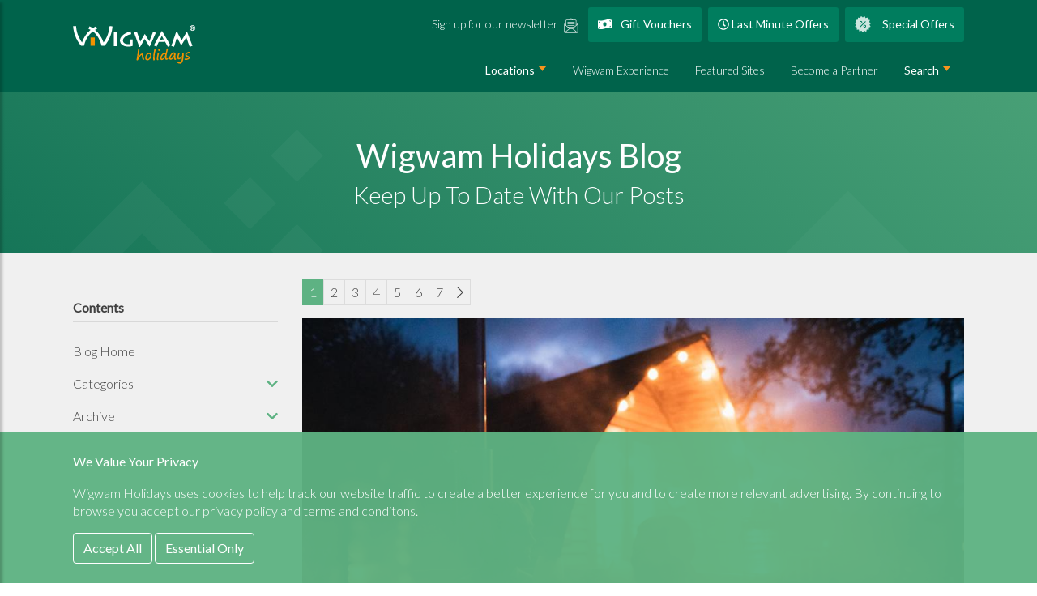

--- FILE ---
content_type: text/html; charset=utf-8
request_url: https://www.wigwamholidays.com/news
body_size: 9534
content:




<!DOCTYPE html>
<html lang="en">

<head>
  <!-- Google Tag Manager -->
  <script>(function(w,d,s,l,i){w[l]=w[l]||[];w[l].push({'gtm.start':
  new Date().getTime(),event:'gtm.js'});var f=d.getElementsByTagName(s)[0],
  j=d.createElement(s),dl=l!='dataLayer'?'&l='+l:'';j.async=true;j.src=
  'https://www.googletagmanager.com/gtm.js?id='+i+dl;f.parentNode.insertBefore(j,f);
  })(window,document,'script','dataLayer','GTM-NZJJNQ');</script>
  <!-- End Google Tag Manager -->

  <meta name="viewport" content="width=device-width, initial-scale=1">
  <link rel="stylesheet" href="https://stackpath.bootstrapcdn.com/bootstrap/4.5.2/css/bootstrap.min.css" integrity="sha384-JcKb8q3iqJ61gNV9KGb8thSsNjpSL0n8PARn9HuZOnIxN0hoP+VmmDGMN5t9UJ0Z" crossorigin="anonymous">
  <script defer src="/res/fontawesome5/js/all.js"></script>
  <script defer src="/res/fontawesome5/js/fontawesome.js"></script>
  <link href="https://fonts.googleapis.com/css?family=Lato:300,400&display=swap" rel="stylesheet">
  
  <title>The Glamping Blog | Wigwam Holidays</title>
  <meta name="description" content="
A Camping & Glamping blog that gives you all the information you need to know
to make your next break or holiday the best yet.
">
  <link rel="canonical" href="https://www.wigwamholidays.com/news"/>
  <link rel="icon" type="image/x-icon" href="/res/wigwamholidays-favicon.ico"/>
  <link rel="stylesheet" type="text/css" href="/res/css/style.css" media="all"/>
  
  <!-- Open Graph -->
  
  
  
  
  
  
  
  
  <meta property="og:title" content="The Camping &amp;amp; Glamping Blog From Wigwam Holidays" />
  <meta property="og:description" content="A Camping &amp;amp; Glamping blog that gives you all the information you need to know to make your next break or holiday the best yet." />
  <meta property="og:image" content="https://www.wigwamholidays.com/img-srv/wigwam_holidays_UHPCBEVGFUZU/wigwam_holidays.jpg" />
  <meta property="og:url" content="https://www.wigwamholidays.com/news" />
  <meta property="og:type" content="website" />
  <meta property="og:locale" content="en_GB" />
  <meta property="og:site_name" content="Wigwam Holidays" />
  <!-- End of Open Graph -->

  
<meta name="author" content="Wigwam Holidays Ltd">
<meta name="twitter:description" content="A Camping &amp; Glamping blog that gives you all the information you need to know to make your next break or holiday the best yet.">
<meta name="twitter:title" content="The Camping &amp; Glamping Blog From Wigwam Holidays">

</head>

<body >
  <noscript><iframe src="https://www.googletagmanager.com/ns.html?id=GTM-NZJJNQ"
        height="0" width="0" style="display:none;visibility:hidden"></iframe></noscript>
  
<div class="logo-bar d-flex align-items-center pagePadding">
    <div class="center1000 logo-bar-div">
        <div class="logo-bar__img">
          <a href="/"><img src="/res/images/wigwamholidays-logo.svg" alt="wigwamholidays Logo"></a>
        </div>
        
        <div class="logo-bar-div d-flex justify-content-end align-items-center">
            
            <div class="">
                <a class="logo-bar-link" href="/newsletter-sign-up">
                  <span class="mr-1">Sign up for our newsletter</span>
                  <img src="/res/images/icons/newsletter-icon.svg" alt="newsletter icon" height="19px" />
                </a>
            </div>
            
            
            <div class="logo-bar-button pr-2">
              <a href="/voucher">
                <i class="fas fa-money-bill-wave mr-2"></i>
                 Gift Vouchers
             </a>
            </div>
            

            <div class="logo-bar-button pr-2">
                 <a href="/last-minute-glamping-breaks">
                    <i class="far fa-clock"></i>
                    Last Minute Offers
                </a>
            </div>
            
            
            <div class="logo-bar-button">
                <a href='/special-offers'>
                    <img class="link-icon" src="/res/images/icons/special-offers-icon.svg" alt="special offer percent icon"  style="height:20px"/>
                    Special Offers
                </a>
            </div>
            
        </div>
        
    </div>
</div>
<div class="nav-bar bigger-carrot">
  <nav class="navbar navbar-expand-md center1000">
    <button class="navbar-toggler" type="button" data-toggle="collapse" id="sidebarCollapse" aria-expanded="false" aria-label="Toggle navigation">
      <span class="fa fa-bars"></span>
    </button>
    <a class="mobile-logo" href="/">
      <img src="/res/images/wigwamholidays-logo.svg" height="52" width="202" alt="wigwamholidays Logo">
    </a>
    
    <a class="navbar-toggler noOrangeL" href="/search-page/" aria-label="To search page">
      <span class="fas fa-search"></span><span class="sr-only">Search</span>
    </a>
    
    <div class="collapse navbar-collapse" id="main_nav">
      <ul class="navbar-nav ml-auto">
      	<li class="nav-item dropdown has-megamenu">
      	    <button class="nav-link top-links nav-button dropdown-toggle custom-carrot" href="#" data-toggle="dropdown">Locations</button>
      	    <div class="dropdown-menu megamenu">
              <ul class="row pt-3 center1000">
                <li class="col-sm-3 list-unstyled">
                  <ul>
                    <li class="list-heading">Locations</li>
                    <li class="list-item"><a class="list-link" href="/locations">All Sites</a></li>
                    <li class="list-item"><a class="list-link" href="/scotland">Scotland</a></li>
                    <li class="list-item"><a class="list-link" href="/england">England</a></li>
                    <li class="list-item"><a class="list-link" href="/northern-ireland">Northern Ireland</a></li>
                    <li class="list-item"><a class="list-link" href="/wales">Wales</a></li>
                    
                    <li class="list-item"><a class="list-link" href="/featured-sites">Featured Sites</a></li>
                    
                  </ul>
                </li>
                <li class="col-sm-3 list-unstyled">
                  <ul>
                    <li class="list-heading">Popular Searches</li>
                    
                    <li class="list-item"><a class="list-link" href="/glamping/hot-tub-holidays">Glamping with hot tubs</a></li>
                    <li class="list-item"><a class="list-link" href="/search/glamping-by-the-sea">Glamping by the sea</a></li>
                    <li class="list-item"><a class="list-link" href="/search/glamping-for-families">Glamping for families</a></li>
                    
                  </ul>
                </li>
                <li class="col-sm-3 list-unstyled">
                  <ul>
                    
                    <li class="list-heading">Looking for Inspiration?</li>
                    <li class="list-item"><a class="list-link" href="/inspire-me/choose-your-backdrop">Choose your backdrop</a></li>
                    <li class="list-item"><a class="list-link" href="/inspire-me/whos-coming">Who's coming?</a></li>
                    <li class="list-item"><a class="list-link" href="/inspire-me/how-are-you-getting-here">How are you getting here?</a></li>
                    <li class="list-item"><a class="list-link" href="/inspire-me/whats-your-passion">What's your passion?</a></li>
                    <li class="list-item"><a class="list-link" href="/inspire-me/whats-your-occasion">What's your occasion?</a></li>
                    
                  </ul>
                </li>
                <li class="col-sm-3 list-unstyled">
                  <ul>
                    <li class="list-heading">Deals & Gifts</li>
                    
                    <li class="list-item"><a class="list-link" href="/special-offers">Special Offers</a></li>
                    <li class="list-item"><a class="list-link" href="/voucher">Vouchers</a></li>
                    
                    <li class="list-item"><a class="list-link" href="/last-minute-glamping-breaks">Last Minute Breaks</a></li>
                  </ul>
                </li>
              </ul>
            </div> <!-- dropdown-mega-menu.// -->
      	</li>
        
        
        <li class="nav-item"> <a class="nav-link top-links" href="/experience">Wigwam Experience</a> </li>
        <li class="nav-item"><a class="nav-link top-links" href="/featured-sites">Featured Sites</a></li>
        <li class="nav-item"><a class="nav-link top-links" href="https://franchise.wigwamholidays.com">Become a Partner</a></li>
        
        
        <li class="nav-item dropdown has-megamenu">
            <button id="topnav-search" class="nav-link top-links nav-button dropdown-toggle custom-carrot" href="#" data-toggle="dropdown">Search</button>
            <div class="dropdown-menu search-megamenu">
              <form class="form-inline justify-content-end pt-2 center1000" method="post" action="/search">
                <input id="search_term" class="form-control mr-2 search-box" type="search" placeholder="Search" aria-label="Search">
                <button id="search_btn" class="btn btn-wh-orange my-2 my-sm-0 mr-2" type="submit">Search</button>
              </form>
            </div> <!-- dropdown-mega-menu.// -->
        </li>
        
      </ul>
    </div> <!-- navbar-collapse.// -->
  </nav>
</div>

<nav id="sidebar">
  <div id="dismiss">
    <i class="fas fa-times fa-lg"></i>
  </div>

  <ul class="list-unstyled components sidebar-inner">
    <li>
      <div class="d-flex align-items-center">
        <i style="font-size: 25px;" class="fas fa-home-alt mx-3 text-wh-mint"></i>
        
  <a class="sidebar-links sidebar-links-title active" href="/">
    Home
  </a>

      </div>
    </li>
    <li>
      <div class="d-flex align-items-center">
        <i style="font-size: 25px;" class="far fa-browser mx-3 text-wh-mint"></i>
        
  <a class="sidebar-links sidebar-links-title " href="/bookonline">
    Book Online
  </a>

      </div>
    </li>

    <li>
      <div class="d-flex align-items-center">
        <i style="font-size: 25px;" class="far fa-clock mx-3 text-wh-mint"></i>
        
  <a class="sidebar-links sidebar-links-title " href="/last-minute-glamping-breaks">
    Last Minute Offers
  </a>

      </div>
    </li>

    <li>
      <div class="d-flex align-items-center">
        <i style="font-size: 25px;" class="fas fa-map-marker-alt mx-3 text-wh-mint"></i>
        <a class="sidebar-links sidebar-links-title" data-toggle="collapse" href="#collapse_mobileloc" role="button" aria-expanded="false" aria-controls="collapse_mobileloc">
          <div class="d-flex align-items-center justify-content-between">
            <span>Locations</span>
            <span class="inner-chevron" id="chevronmobileloc"><i class='fas fa-chevron-down'></i></span>
          </div>
        </a>
      </div>
      <div class="collapse" id="collapse_mobileloc">
        <div class="d-flex">
          <div style="color:white; font-size: 2.2rem;"><i class="fas fa-square fa-fw link-font-icons mr-3 mb-2"></i></div>
          <div class="w-100">
            <ul class="list-unstyled mb-4">
              <li ><a class="sidebar-links" href="/locations">All Sites</a></li>
              <li ><a class="sidebar-links" href="/scotland">Scotland</a></li>
              <li><a class="sidebar-links" href="/england">England</a></li>
              <li><a class="sidebar-links" href="/northern-ireland">Northern Ireland</a></li>
              <li><a class="sidebar-links" href="/wales">Wales</a></li>
              
              <li><a class="sidebar-links" href="/featured-sites">Featured Sites</a></li>
              
            </ul>
          </div>
        </div>
      </div>
    </li>

    
    <li>
      <div class="d-flex align-items-center">
        
  <img src="/res/images/icons/featured_sites.svg" width="60" height="60" aria-hidden="true"/>

        
  <a class="sidebar-links sidebar-links-title " href="/featured-sites">
    Featured Sites
  </a>

      </div>
    </li>
    <li>
      <div class="d-flex align-items-center">
        <i style="font-size: 25px;" class="fas fa-hot-tub mx-3 text-wh-mint"></i>
        
  <a class="sidebar-links sidebar-links-title " href="/glamping/hot-tub-holidays">
    Glamping With Hot Tubs
  </a>

      </div>
    </li>
    <li>
      <div class="d-flex align-items-center">
        
  <img src="/res/images/icons/start_site.svg" width="60" height="60" aria-hidden="true"/>

        
  <a class="sidebar-links sidebar-links-title " href="/start-a-site">
    Become a Partner
  </a>

      </div>
    </li>
    <li>
      <div class="d-flex align-items-center">
        
  <img src="/res/images/icons/news.svg" width="60" height="60" aria-hidden="true"/>

        
  <a class="sidebar-links sidebar-links-title " href="/news">
    News
  </a>

      </div>
    </li>
    <li>
      <div class="d-flex align-items-center">
        <i style="font-size: 25px;" class="fas fa-money-bill-wave mx-3 text-wh-mint"></i>
        
  <a class="sidebar-links sidebar-links-title " href="/voucher">
    Gift Vouchers
  </a>

      </div>
    </li>
    <li>
      <div class="d-flex align-items-center">
        <i style="font-size: 25px;" class="far fa-badge-percent mx-3 text-wh-mint"></i>
        
  <a class="sidebar-links sidebar-links-title " href="/special-offers">
    Special Offers
  </a>

      </div>
    </li>
    
  </ul>

</nav>



  <div class="row center1000">
    <div class="col-md-12">
      
      
      
    </div>
  </div>

  
<div class="news-home">

  
<div class="main-heading-banner d-flex mb-3" data-source="macros">
  <div class="center1000">
    <div class="page-heading">
      <h1>Wigwam Holidays Blog</h1>
      <h2 class="page-subheading">Keep Up To Date With Our Posts</h2>
    </div>
  </div>
</div>


  <div class="center1000 pt-3">
    <div class="row">
      <div class="col-md-3">
        
<div class="news-side-menu">
  <h2 class="menu-heading">Contents</h2>
  <hr class="mt-0">
  <div class="menu-link ">
    <a href="/news">Blog Home</a>
  </div>
  
  <a class="menu-category d-flex justify-content-between align-items-center" data-toggle="collapse" href="#heading_collapse_1">
    <div class="menu-link">
      Categories
    </div>
    <i class="fas fa-chevron-down category-icon"></i>
  </a>
  <div class="collapse" id="heading_collapse_1" >
    
    <div class="menu-link">
      <a href="/news/tag/Christmas">Christmas <b>(1)</b></a>
    </div>
    
    <div class="menu-link">
      <a href="/news/tag/Dog-Friendly Holidays">Dog-Friendly Holidays <b>(3)</b></a>
    </div>
    
    <div class="menu-link">
      <a href="/news/tag/Hot Tub Glamping">Hot Tub Glamping <b>(2)</b></a>
    </div>
    
    <div class="menu-link">
      <a href="/news/tag/Cold Weather Camping">Cold Weather Camping <b>(6)</b></a>
    </div>
    
    <div class="menu-link">
      <a href="/news/tag/Hiking">Hiking <b>(7)</b></a>
    </div>
    
    <div class="menu-link">
      <a href="/news/tag/Staycation">Staycation <b>(3)</b></a>
    </div>
    
    <div class="menu-link">
      <a href="/news/tag/Easter">Easter <b>(4)</b></a>
    </div>
    
    <div class="menu-link">
      <a href="/news/tag/Benefits of the Outdoors">Benefits of the Outdoors <b>(2)</b></a>
    </div>
    
    <div class="menu-link">
      <a href="/news/tag/Campfire Recipes">Campfire Recipes <b>(8)</b></a>
    </div>
    
    <div class="menu-link">
      <a href="/news/tag/Accessible Holidays">Accessible Holidays <b>(4)</b></a>
    </div>
    
    <div class="menu-link">
      <a href="/news/tag/Halloween">Halloween <b>(1)</b></a>
    </div>
    
    <div class="menu-link">
      <a href="/news/tag/Sustainable Camping">Sustainable Camping <b>(1)</b></a>
    </div>
    
    <div class="menu-link">
      <a href="/news/tag/Camping for Beginners">Camping for Beginners <b>(3)</b></a>
    </div>
    
    <div class="menu-link">
      <a href="/news/tag/Camping vs. Glamping">Camping vs. Glamping <b>(1)</b></a>
    </div>
    
    <div class="menu-link">
      <a href="/news/tag/Cycling">Cycling <b>(3)</b></a>
    </div>
    
    <div class="menu-link">
      <a href="/news/tag/Coronavirus">Coronavirus <b>(1)</b></a>
    </div>
    
    <div class="menu-link">
      <a href="/news/tag/Glamping Accommodation">Glamping Accommodation <b>(1)</b></a>
    </div>
    
  </div>
  
  <a class="menu-category d-flex justify-content-between align-items-center" data-toggle="collapse" href="#heading_collapse_2">
    <div class="menu-link">
      Archive
    </div>
    <i class="fas fa-chevron-down category-icon"></i>
  </a>
  <div class="collapse" id="heading_collapse_2" >
    
    <div class="menu-link">
      <a href="/news/archive/2026/1">January 2026 <b>(1)</b></a>
    </div>
    
    <div class="menu-link">
      <a href="/news/archive/2025/11">November 2025 <b>(2)</b></a>
    </div>
    
    <div class="menu-link">
      <a href="/news/archive/2024/3">March 2024 <b>(1)</b></a>
    </div>
    
    <div class="menu-link">
      <a href="/news/archive/2023/7">July 2023 <b>(2)</b></a>
    </div>
    
    <div class="menu-link">
      <a href="/news/archive/2023/6">June 2023 <b>(2)</b></a>
    </div>
    
    <div class="menu-link">
      <a href="/news/archive/2023/5">May 2023 <b>(2)</b></a>
    </div>
    
    <div class="menu-link">
      <a href="/news/archive/2023/3">March 2023 <b>(5)</b></a>
    </div>
    
    <div class="menu-link">
      <a href="/news/archive/2023/2">February 2023 <b>(4)</b></a>
    </div>
    
    <div class="menu-link">
      <a href="/news/archive/2023/1">January 2023 <b>(6)</b></a>
    </div>
    
    <div class="menu-link">
      <a href="/news/archive/2022/12">December 2022 <b>(3)</b></a>
    </div>
    
    <div class="menu-link">
      <a href="/news/archive/2022/11">November 2022 <b>(3)</b></a>
    </div>
    
    <div class="menu-link">
      <a href="/news/archive/2022/10">October 2022 <b>(2)</b></a>
    </div>
    
    <div class="menu-link">
      <a href="/news/archive/2022/9">September 2022 <b>(3)</b></a>
    </div>
    
    <div class="menu-link">
      <a href="/news/archive/2022/8">August 2022 <b>(4)</b></a>
    </div>
    
    <div class="menu-link">
      <a href="/news/archive/2022/7">July 2022 <b>(1)</b></a>
    </div>
    
    <div class="menu-link">
      <a href="/news/archive/2022/5">May 2022 <b>(1)</b></a>
    </div>
    
    <div class="menu-link">
      <a href="/news/archive/2022/4">April 2022 <b>(2)</b></a>
    </div>
    
    <div class="menu-link">
      <a href="/news/archive/2022/2">February 2022 <b>(6)</b></a>
    </div>
    
    <div class="menu-link">
      <a href="/news/archive/2021/11">November 2021 <b>(1)</b></a>
    </div>
    
    <div class="menu-link">
      <a href="/news/archive/2021/10">October 2021 <b>(1)</b></a>
    </div>
    
    <div class="menu-link">
      <a href="/news/archive/2021/9">September 2021 <b>(1)</b></a>
    </div>
    
    <div class="menu-link">
      <a href="/news/archive/2021/8">August 2021 <b>(2)</b></a>
    </div>
    
    <div class="menu-link">
      <a href="/news/archive/2021/5">May 2021 <b>(3)</b></a>
    </div>
    
    <div class="menu-link">
      <a href="/news/archive/2020/12">December 2020 <b>(3)</b></a>
    </div>
    
    <div class="menu-link">
      <a href="/news/archive/2020/11">November 2020 <b>(5)</b></a>
    </div>
    
    <div class="menu-link">
      <a href="/news/archive/2020/10">October 2020 <b>(1)</b></a>
    </div>
    
    <div class="menu-link">
      <a href="/news/archive/2020/3">March 2020 <b>(3)</b></a>
    </div>
    
    <div class="menu-link">
      <a href="/news/archive/2020/2">February 2020 <b>(4)</b></a>
    </div>
    
    <div class="menu-link">
      <a href="/news/archive/2020/1">January 2020 <b>(4)</b></a>
    </div>
    
    <div class="menu-link">
      <a href="/news/archive/2019/12">December 2019 <b>(4)</b></a>
    </div>
    
    <div class="menu-link">
      <a href="/news/archive/2019/11">November 2019 <b>(4)</b></a>
    </div>
    
    <div class="menu-link">
      <a href="/news/archive/2019/10">October 2019 <b>(4)</b></a>
    </div>
    
    <div class="menu-link">
      <a href="/news/archive/2019/9">September 2019 <b>(5)</b></a>
    </div>
    
    <div class="menu-link">
      <a href="/news/archive/2019/8">August 2019 <b>(4)</b></a>
    </div>
    
    <div class="menu-link">
      <a href="/news/archive/2019/7">July 2019 <b>(6)</b></a>
    </div>
    
    <div class="menu-link">
      <a href="/news/archive/2019/6">June 2019 <b>(3)</b></a>
    </div>
    
    <div class="menu-link">
      <a href="/news/archive/2019/5">May 2019 <b>(4)</b></a>
    </div>
    
    <div class="menu-link">
      <a href="/news/archive/2019/4">April 2019 <b>(5)</b></a>
    </div>
    
    <div class="menu-link">
      <a href="/news/archive/2019/3">March 2019 <b>(2)</b></a>
    </div>
    
    <div class="menu-link">
      <a href="/news/archive/2019/1">January 2019 <b>(2)</b></a>
    </div>
    
    <div class="menu-link">
      <a href="/news/archive/2018/11">November 2018 <b>(45)</b></a>
    </div>
    
    <div class="menu-link">
      <a href="/news/archive/2018/10">October 2018 <b>(5)</b></a>
    </div>
    
    <div class="menu-link">
      <a href="/news/archive/2018/8">August 2018 <b>(1)</b></a>
    </div>
    
  </div>
  
</div>

      </div>


      <div class="col-md-9">
        
<div class="d-flex pb-3 news-pagination-indicators">
  
  
    <a href="?pg=1">
      <div class="page-num active">
        1
      </div>
    </a>
  
    <a href="?pg=2">
      <div class="page-num ">
        2
      </div>
    </a>
  
    <a href="?pg=3">
      <div class="page-num ">
        3
      </div>
    </a>
  
    <a href="?pg=4">
      <div class="page-num ">
        4
      </div>
    </a>
  
    <a href="?pg=5">
      <div class="page-num ">
        5
      </div>
    </a>
  
    <a href="?pg=6">
      <div class="page-num ">
        6
      </div>
    </a>
  
    <a href="?pg=7">
      <div class="page-num ">
        7
      </div>
    </a>
  
  
  <a href="?pg=2" aria-label="Next">
    <div class="page-num">
      <i class="fal fa-chevron-right"></i>
    </div>
  </a>
  
</div>

        
  
    
    <div class="news-card">
      <img src="/img-srv/Wigwam-Holidays-Brampton---Cumbria-Hot-Tub-Glamping_DLAZZLRBOMFU/Wigwam-Holidays-Brampton---Cumbria-Hot-Tub-Glamping.jpg" alt="Wigwam Holidays Brampton - Cumbria Hot Tub Glamping" class="featured-image" height="742" width="530">
      <div class="news-card-body">
        <h2><a class="title-link" href="/news/dog-friendly-glamping-with-hot-tubs">Dog-Friendly Glamping with Hot Tubs Across the UK <i class="fas fa-chevron-right"></i></a></h2>
        <div class="news-card-date">30/01/2026</div>
        <div>Holidays are always better when you can bring your four-legged friend along. Whether it’s a morning walk through woodland trails or relaxing evenings beside a campfire, dog-friendly glamping makes it ...</div>
      </div>
    </div>
    
    <div class="news-card">
      <img src="/img-srv/Wigwam-Holidays-Brampton---Cumbria-Hot-Tub-Glamping_DLAZZLRBOMFU/Wigwam-Holidays-Brampton---Cumbria-Hot-Tub-Glamping.jpg" alt="Wigwam Holidays Brampton - Cumbria Hot Tub Glamping" class="featured-image" height="742" width="530">
      <div class="news-card-body">
        <h2><a class="title-link" href="/news/romantic-weekend-breaks-with-hot-tub">Romantic Weekend Breaks With a Hot Tub <i class="fas fa-chevron-right"></i></a></h2>
        <div class="news-card-date">28/11/2025</div>
        <div>Weekend breaks are for romantic glamping with a hot tub!When it comes to escaping the everyday and spending quality time together, few things compare to a romantic weekend away in nature. Add a privat...</div>
      </div>
    </div>
    
    <div class="news-card">
      <img src="/img-srv/300425-RivendellFarm-print-229_CMULWPAGXOAG/300425-RivendellFarm-print-229.jpg" alt="Rivendall Farm - Hot Tub Glamping " class="featured-image" height="742" width="530">
      <div class="news-card-body">
        <h2><a class="title-link" href="/news/winter-glamping-with-hot-tub">Cosy Winter Glamping with Hot Tub Escapes Across the UK <i class="fas fa-chevron-right"></i></a></h2>
        <div class="news-card-date">11/11/2025</div>
        <div>Crisp air, starry skies, and the gentle warmth of a bubbling hot tub, there’s something undeniably special about winter glamping. When the days get shorter and the countryside quiets down, it’s the pe...</div>
      </div>
    </div>
    
    <div class="news-card">
      <img src="/img-srv/01092022-Aberystwyth--205-1-_BPNODJHFIIFJ/01092022-Aberystwyth--205-1-.jpg" alt="international womens day" class="featured-image" height="742" width="530">
      <div class="news-card-body">
        <h2><a class="title-link" href="/news/international-womens-day">A Tour Through History for International Women’s Day <i class="fas fa-chevron-right"></i></a></h2>
        <div class="news-card-date">08/03/2024</div>
        <div>International Women’s Day is here again and we thought it would make for a great time to do a little trekking through history! Our sites are located in some of the most scenic and storied corners of t...</div>
      </div>
    </div>
    
    <div class="news-card">
      <img src="/img-srv/20-5_EBWNCRCCYDDC/20-5.jpg" alt="A wigwam and a hot tub sit below a blue night sky. A couple in the tub is seen in silhouette." class="featured-image" height="742" width="530">
      <div class="news-card-body">
        <h2><a class="title-link" href="/news/luxury-hot-tub-glamping">Up Your Glamping Game with a Luxury Hot Tub Experience <i class="fas fa-chevron-right"></i></a></h2>
        <div class="news-card-date">21/07/2023</div>
        <div>A holiday goes to a whole new level when you add in a hot tub. They’re the ultimate in relaxation and fun. You can all get your bathing costumes on and go sit in some bubbles under beautiful starry sk...</div>
      </div>
    </div>
    
    <div class="news-card">
      <img src="/img-srv/01092022-Aberystwyth--125_SVARDGEEIBNP/01092022-Aberystwyth--125.jpg" alt="The exterior of a Wigwam Grand. The door is open and an inviting dining table is seen within. " class="featured-image" height="742" width="530">
      <div class="news-card-body">
        <h2><a class="title-link" href="/news/our-glamping-pods-and-lodges">Our Glamping Pods &amp; Lodges <i class="fas fa-chevron-right"></i></a></h2>
        <div class="news-card-date">17/07/2023</div>
        <div>Wigwam has been one the leading innovators and manufacturers of glamping pods in the UK for over thirty years. What started as a revolutionary, off-the-wall concept for &ldquo;hard tents&rdquo; back i...</div>
      </div>
    </div>
    
    <div class="news-card">
      <img src="/img-srv/DSC05661_PFRGOOXQXBWZ/DSC05661.jpg" alt="The pillows and the bottom of a window. Bed in Wigwam Grand cabin." class="featured-image" height="742" width="530">
      <div class="news-card-body">
        <h2><a class="title-link" href="/news/glamping-pods-for-five-people">Six Sites with Cabins Big Enough for the Whole Family <i class="fas fa-chevron-right"></i></a></h2>
        <div class="news-card-date">10/06/2023</div>
        <div>For a child or a young family, there is so much to be gained from a holiday in the outdoors. Young ones get to take in the fresh air, disconnect from technology, and spend some quality time together. ...</div>
      </div>
    </div>
    
    <div class="news-card">
      <img src="/img-srv/LARGO-LAW-01082022-LargoLaw-print-55_RHHBBXXWWBGY/LARGO-LAW-01082022-LargoLaw-print-55.jpg" alt="A wigwam cabin sits in the left foreground of the image. In the distance, a view of summertime countryside and the sea. " class="featured-image" height="742" width="530">
      <div class="news-card-body">
        <h2><a class="title-link" href="/news/10-glamping-sites-with-stunning-views">Ten of Our Sites with the Most Amazing Views <i class="fas fa-chevron-right"></i></a></h2>
        <div class="news-card-date">04/06/2023</div>
        <div>Ten of Our Sites with the Most Amazing ViewsThe best part of a good camping trip is always the moment when you get to sit down with your coffee and take in the land around you, a breathtaking sunrise,...</div>
      </div>
    </div>
    
    <div class="news-card">
      <img src="/img-srv/2019-06-17-wigwam-charnwood-forest-shoot-139_RVMQQVWILMXS/2019-06-17-wigwam-charnwood-forest-shoot-139.jpg" alt="walking in yorkshire with a dog" class="featured-image" height="742" width="530">
      <div class="news-card-body">
        <h2><a class="title-link" href="/news/4-iconic-walks-in-yorkshire-near-glamping-sites">Four Iconic Walks in Yorkshire To Try When You Go Glamping <i class="fas fa-chevron-right"></i></a></h2>
        <div class="news-card-date">27/05/2023</div>
        <div>With two acclaimed National Parks and two Areas of Outstanding Natural Beauty, Yorkshire has long been known for its beautiful landscapes and is one of the best places to take part in some hill-walkin...</div>
      </div>
    </div>
    
    <div class="news-card">
      <img src="/img-srv/2017-06-29-wigwam-bodrugan-shoot-251_CLLTMMBDVVIV/2017-06-29-wigwam-bodrugan-shoot-251.jpg" alt="Bodrugan Walking" class="featured-image" height="742" width="530">
      <div class="news-card-body">
        <h2><a class="title-link" href="/news/iconic-walks-near-glamping-sites-in-england">4 Iconic Walks Through England For Your Next Glamping Trip <i class="fas fa-chevron-right"></i></a></h2>
        <div class="news-card-date">20/05/2023</div>
        <div>It&rsquo;s no secret that England is full of great walking paths and trails, and it&rsquo;s often said that walking may just be the national pastime. If you&rsquo;re one of the many people who enjoy a...</div>
      </div>
    </div>
    
  

        
<div class="d-flex pb-3 news-pagination-indicators">
  
  
    <a href="?pg=1">
      <div class="page-num active">
        1
      </div>
    </a>
  
    <a href="?pg=2">
      <div class="page-num ">
        2
      </div>
    </a>
  
    <a href="?pg=3">
      <div class="page-num ">
        3
      </div>
    </a>
  
    <a href="?pg=4">
      <div class="page-num ">
        4
      </div>
    </a>
  
    <a href="?pg=5">
      <div class="page-num ">
        5
      </div>
    </a>
  
    <a href="?pg=6">
      <div class="page-num ">
        6
      </div>
    </a>
  
    <a href="?pg=7">
      <div class="page-num ">
        7
      </div>
    </a>
  
  
  <a href="?pg=2" aria-label="Next">
    <div class="page-num">
      <i class="fal fa-chevron-right"></i>
    </div>
  </a>
  
</div>

      </div>
    </div>
  </div>
</div>

<div class="footer">
  <div class="container center1000">
    <div class="row">

      <div class="col-12 col-sm-6 col-md-3">
        <a class="d-inline-block" href="">
          <img class="w-100 footer-logo mb-5" src="/res/images/wigwamholidays-logo.svg" alt="wigwamholidays" width="217.4px" height="99.5px">
        </a>
        
        
        <h3 class="footer-section-heading">At Home Outdoors</h3>
        <ul class="list-unstyled">
          <li class=""><a href="/at-home-outdoors">At Home Outdoors</a></li>
          <li class=""><a href="/at-home-outdoors/nature-therapy">Nature Therapy</a></li>
          <li class=""><a href="/at-home-outdoors/electric-cranks">Electric Cranks</a></li>
          <li class=""><a href="/at-home-outdoors/ne-surf">NE Surf</a></li>
          <li class=""><a href="/at-home-outdoors/a-shot-of-wildlife">A Shot of Wildlife</a></li>
          <li class=""><a href="/at-home-outdoors/the-stoma-swimmer">The Stoma Swimmer</a></li>
        </ul>
        
      </div>

      <div class="col-12 col-sm-6 col-md-3">
        <h3 class="footer-section-heading">Explore</h3>
        <ul class="list-unstyled">
          
          <li class=""><a href="/locations">Locations</a></li>
          
          
          <li class=""><a href="/inspire-me">Inspire Me</a></li>
          <li class=""><a href="/press">Press Releases</a></li>
          <li class=""><a href="/news">News</a></li>
          
          
          <li class="mb-4"><a href="/reviews">Reviews</a></li>
        </ul>
        <h3 class="footer-section-heading">Help</h3>
        <ul class="list-unstyled">
          <li class=""><a href="/contact">Contact Us</a></li>
          <li class=""><a href="/faqs">FAQs</a></li>
          <li class=""><a href="/website-terms-and-conditions">Terms &amp; Conditions</a></li>
          <li class=""><a href="/privacy">Privacy</a></li>
        </ul>
      </div>

      <div class="col-12 col-sm-6 col-md-3">
        <h3 class="footer-section-heading">Company</h3>
        <ul class="list-unstyled">
          
          <li class=""><a href="/our-history">Our History</a></li>
          <li class=""><a href="/list-with-us">List With Us</a></li>
          <li class=""><a href="/start-a-site">Become a Partner</a></li>
          <li class=""><a href="/values">Core Values</a></li>
          <li class=""><a href="/purpose">Purpose</a></li>
          <li class=""><a href="https://www.wigwamcabins.com" rel="noopener noreferrer" target="_blank">Wigwam Cabins</a></li>
          <li class=""><a href="/creator-partner-program">Creator Partner Program</a></li>
          
        </ul>
        <a href="/reviews" aria-label="See all site reviews">
          <img class="footer-logo mb-2" width="171" height="64" src="/img-srv/files/feefo-logo-white-yellow_XHYOWWSLGXBZ/feefo-logo-white-yellow.svg" alt="feefo logo">
          <br>
          <img class="footer-logo mb-2" width="171" height="54" src="/img-srv/Gold-Trusted-Service-Award-2024_JZLZCISJHBXW/Gold-Trusted-Service-Award-2024.png" alt="feefo gold trusted service award logo">
          <br>
          <img class="footer-logo" width="171" height="64" src="/img-srv/files/Treefo-with-strapline_IACUOYKVLBHY/Treefo-with-strapline.svg" alt="Treefo, turning feedback into forests">
        </a>

      </div>

      <div class="col-12 col-sm-6 col-md-3">
        <h3 class="footer-section-heading">Tools</h3>
        <ul class="list-unstyled">
          <li class=""><a href="/bookonline">Online Booking</a></li>
          
          <li class=""><a href="/voucher">Buy Glamping Gift Vouchers</a></li>
          <li class=""><a href="/newsletter-sign-up">Newsletter Sign Up</a></li>
          <li class=""><a href="/special-offers">Special Offers</a></li>
          <li class=""><a href="/happier-outdoors-club">Happier Outdoors Club</a></li>
          
          <li class="mb-5"><a href="/last-minute-glamping-breaks">Last Minute Holidays</a></li>
        </ul>

        
        <h3 class="footer-section-heading mb-4">Follow Us</h3>
        <div class="social-media-icon-container">
          <a href="https://www.facebook.com/wigwamholidays" target="_blank" rel="nofollow" aria-label="Facebook link">
            <i class="fab fa-facebook-f social-media-icon mr-3"></i>
          </a>
          <a href="https://www.instagram.com/wigwam_holidays/" target="_blank" rel="nofollow" aria-label="Instagram link">
            <i class="fab fa-instagram social-media-icon mr-3"></i>
          </a>
          <a href="https://www.youtube.com/channel/UC577eWtuQtUlK4AwcLW0l5A" target="_blank" rel="nofollow" aria-label="Youtube link">
            <i class="fab fa-youtube social-media-icon mr-3"></i>
          </a>
          <a href="https://www.linkedin.com/company/wigwam-holidays-ltd-" target="_blank" rel="nofollow" aria-label="Linkedin link">
            <i class="fab fa-linkedin-in social-media-icon mr-3"></i>
          </a>
        </div>
        
      </div>
    </div>
  </div>


  <div class="container center1000">
    <div class="row">
      <div class="col-12">
        <p class="copyrightText">Copyright © 1999 - 2026
          
          Wigwam Holidays Ltd
          
            |  All rights reserved</p>
      </div>
    </div>
  </div>
</div>



  <div id="cookie_info_box" class="cookie-div d-none">
    <div class="center1000">
      <p class="inner-cookie-header"><b>We Value Your Privacy</b></p>
      <p class="inner-cookie-text">Wigwam Holidays uses cookies to help track our website traffic to create a better experience for you and
        to create more relevant advertising.
        By continuing to browse you accept our
        <a class="cookie-link" href="/privacy">
          privacy policy
        </a>
        and
        <a class="cookie-link" href="/website-terms-and-conditions">
          terms and conditons.
        </a>
      </p>
      <button class="btn accept-cookie-btn" id="dismiss_cookie_all">Accept All</button>
      <button class="btn accept-cookie-btn" id="dismiss_cookie_essential">Essential Only</button>
    </div>
  </div>

  <script src="https://cdn.jsdelivr.net/npm/sweetalert2@11"></script>
  <script src="https://code.jquery.com/jquery-3.5.1.min.js" integrity="sha256-9/aliU8dGd2tb6OSsuzixeV4y/faTqgFtohetphbbj0=" crossorigin="anonymous"></script>
  <script src="https://cdn.jsdelivr.net/npm/popper.js@1.16.1/dist/umd/popper.min.js" integrity="sha384-9/reFTGAW83EW2RDu2S0VKaIzap3H66lZH81PoYlFhbGU+6BZp6G7niu735Sk7lN" crossorigin="anonymous"></script>
  <script src="https://stackpath.bootstrapcdn.com/bootstrap/4.5.2/js/bootstrap.min.js" integrity="sha384-B4gt1jrGC7Jh4AgTPSdUtOBvfO8shuf57BaghqFfPlYxofvL8/KUEfYiJOMMV+rV" crossorigin="anonymous"></script>

  <!-- Date range picker -->
  <script type="text/javascript" src="https://cdn.jsdelivr.net/momentjs/latest/moment.min.js"></script>
  <script type="text/javascript" src="https://cdn.jsdelivr.net/npm/daterangepicker/daterangepicker.min.js"></script>
  <link rel="stylesheet" type="text/css" href="https://cdn.jsdelivr.net/npm/daterangepicker/daterangepicker.css" />

  <script src="/res/plugins/jquery.cookie.js"></script>
  <script async defer src="/res/js/cookie_info_box.js"></script>
  <script async defer src="/res/js/mobile_sidebar.js"></script>
  
<script src="/res/js/top_nav.js"></script>

</body>

</html>

--- FILE ---
content_type: text/css; charset=utf-8
request_url: https://www.wigwamholidays.com/res/css/style.css
body_size: 108582
content:
body {
  font-family: 'Lato' !important;
  font-weight: 300;
  color: #414141;
  font-size: 16px; }

html {
  -moz-box-sizing: border-box;
  -webkit-box-sizing: border-box;
  -ms-box-sizing: border-box;
  box-sizing: border-box;
  scroll-behavior: smooth; }

*,
*:before,
*:after {
  -moz-box-sizing: inherit;
  -webkit-box-sizing: inherit;
  -ms-box-sizing: inherit;
  box-sizing: inherit; }

input[disabled] {
  -webkit-text-fill-color: #414141;
  opacity: 1;
  -webkit-opacity: 1; }

.primary-accordion .accordion-header {
  background-color: #5eb283;
  color: #fff;
  cursor: pointer;
  border-width: 0px; }
.primary-accordion .accordian-title {
  font-weight: 500;
  font-size: 1.25rem;
  line-height: 1.2;
  margin-bottom: 0;
  margin-top: 0; }
.primary-accordion a:hover {
  text-decoration: none; }

.wh-mint-green-btn {
  background-color: #5eb283;
  border-color: #5eb283;
  color: #FFF;
  padding: 0.375rem 1rem;
  border-radius: 0.5rem; }
  .wh-mint-green-btn:focus-visible {
    outline: 3px solid white;
    outline-offset: 2px;
    box-shadow: 0 0 0 6px black;
    border-radius: 2px; }

.wh-mint-green-btn:hover {
  background-color: #5eb283;
  border-color: #5eb283;
  color: #FFF; }

.wh-mint-green-btn:focus {
  box-shadow: 0 0 0 0.2rem rgba(94, 178, 131, 0.25);
  box-shadow: 0 0 0 0.2rem rgba(94, 178, 131, 0.25); }

.btn-wh-light {
  background-color: #FFF;
  border-color: #FFF;
  color: #5eb283; }
  .btn-wh-light:hover {
    color: #5eb283; }
  .btn-wh-light:focus {
    box-shadow: 0 0 0 0.2rem rgba(94, 178, 131, 0.25); }
  .btn-wh-light:focus-visible {
    outline: 3px solid white;
    outline-offset: 2px;
    box-shadow: 0 0 0 6px black;
    border-radius: 2px; }

.wh-green-btn,
.wh-green-btn:hover {
  background-color: #00634b;
  border-color: #00634b;
  color: #FFF; }

.wh-green-btn:focus {
  box-shadow: 0 0 0 0.2rem rgba(0, 99, 75, 0.25); }

.btn-wh-orange,
.btn-wh-orange:hover {
  color: #fff;
  background-color: #5eb283;
  border-radius: 0.5rem; }
  .btn-wh-orange:focus,
  .btn-wh-orange:hover:focus {
    box-shadow: 0 0 0 0.2rem rgba(94, 178, 131, 0.25); }
  .btn-wh-orange:focus-visible,
  .btn-wh-orange:hover:focus-visible {
    outline: 3px solid white;
    outline-offset: 2px;
    box-shadow: 0 0 0 6px black;
    border-radius: 2px; }

.btn-mint,
.btn-mint:hover {
  color: #fff;
  background-color: #5eb283; }

.btn-mint:focus {
  box-shadow: 0 0 0 0.2rem rgba(0, 99, 75, 0.25); }

.bigger-btn-text {
  font-weight: 400;
  font-size: 1.3rem;
  padding: 0.375rem 2.75rem; }

.wh-btn-bigger-font {
  font-size: 1.3rem; }

.btn-mint-outline {
  color: #5eb283;
  background-color: #fff;
  border-color: #5eb283; }
  .btn-mint-outline:hover {
    color: #fff;
    background-color: #5eb283; }
  .btn-mint-outline:focus {
    box-shadow: 0 0 0 0.2rem rgba(94, 178, 131, 0.25); }
  .btn-mint-outline:focus-visible {
    outline: 3px solid white;
    outline-offset: 2px;
    box-shadow: 0 0 0 6px black;
    border-radius: 2px; }

.btn-link-primary {
  font-weight: 400;
  color: #5eb283;
  text-decoration: underline;
  padding: 0; }

.btn-link-primary:hover {
  color: #5eb283;
  text-decoration: underline; }

.btn-link-primary:focus {
  box-shadow: 0 0 0 0; }

.btn-link-primary:focus-visible {
  box-shadow: 0 0 0 0.2rem rgba(94, 178, 131, 0.25); }

.swal2-confirm {
  background-color: #5eb283 !important; }

.swal2-confirm:focus {
  box-shadow: 0 0 0 3px #5eb283 !important; }

.swal2-loader {
  border-color: #5eb283 transparent #5eb283 transparent !important; }

.lightbox {
  background-color: #000;
  position: fixed;
  left: 0;
  top: 0;
  width: 100%;
  height: 100%;
  z-index: 10;
  overflow-x: hidden;
  overflow-y: hidden;
  transition: opacity 300ms ease-in-out, transform 300ms ease-in-out;
  transform: scale(0.5);
  opacity: 0;
  pointer-events: none; }
  .lightbox .carousel-wrapper {
    max-width: 1148px;
    height: 100%;
    margin: auto;
    padding: 0 1.5rem; }
    @media screen and (max-width: 1148px) {
      .lightbox .carousel-wrapper {
        padding: 0; } }
  .lightbox .carousel-photo {
    max-width: 100%;
    max-height: 100%;
    height: auto; }
  .lightbox .scrollbtn {
    background-color: transparent;
    border: 0; }
  .lightbox .scroll-left {
    position: absolute;
    top: 50%;
    transform: translate(0, -50%);
    left: 5%; }
  .lightbox .scroll-right {
    position: absolute;
    top: 50%;
    transform: translate(0, -50%);
    right: 5%; }
  .lightbox .lb-close {
    position: absolute;
    top: 3%;
    right: 3%;
    color: #fff;
    font-size: 1.5rem;
    z-index: 11; }
    .lightbox .lb-close:focus {
      box-shadow: 0 0 0 0 rgba(0, 0, 0, 0); }
    .lightbox .lb-close:focus-visible {
      outline: 1px solid #fff; }

.lightbox-show {
  opacity: 1;
  transform: scale(1);
  pointer-events: all;
  transition: transform 300ms cubic-bezier(0.165, 0.84, 0.44, 1); }

.lock-scroll {
  overflow-y: hidden; }

.breadcrumb-container .breadcrumb-link {
  color: #5a5a5a; }
.breadcrumb-container .breadcrumb-icon {
  font-size: 0.75rem;
  margin: 0 0.25rem; }

.booking_bar {
  min-height: 74px; }
  .booking_bar .labelled_input {
    background-color: #FFF;
    color: #414141;
    text-align: left;
    height: 3.5rem;
    padding: 3px 6px 6px 11px;
    margin-top: 12px;
    border: 1px solid gainsboro;
    border-radius: 5px;
    position: relative;
    /* popup dropdown */ }
    @media screen and (min-width: 766px) {
      .booking_bar .labelled_input {
        margin-right: 1rem; } }
    .booking_bar .labelled_input label {
      font-size: 1rem;
      font-weight: 400;
      line-height: 14px;
      margin: 0 0 3px;
      padding: 0;
      cursor: pointer;
      width: 100%; }
    .booking_bar .labelled_input input {
      height: 1.2rem;
      border: 0 solid #000;
      padding: 0;
      margin: 0;
      font-weight: 300;
      font-size: 1rem !important;
      color: #6e6e6e !important;
      cursor: pointer; }
    .booking_bar .labelled_input input:read-only {
      background-color: transparent; }
    .booking_bar .labelled_input input:focus {
      outline: 0px !important;
      appearance: none;
      -webkit-appearance: none;
      box-shadow: none !important; }
    .booking_bar .labelled_input .listbox {
      position: absolute;
      top: 100%;
      left: 0;
      width: 100%;
      max-height: 220px;
      overflow-y: scroll;
      background: #fff;
      border: 1px solid #414141;
      border-bottom-left-radius: 10px;
      border-bottom-right-radius: 10px;
      padding: 6px;
      box-sizing: border-box;
      z-index: 40;
      transform-origin: top center;
      animation: pop .12s ease-out; }
@keyframes pop {
  from {
    opacity: 0;
    transform: translateY(-6px) scale(0.995); }
  to {
    opacity: 1;
    transform: none; } }
    .booking_bar .labelled_input .listbox .option {
      display: flex;
      gap: 10px;
      align-items: center;
      padding: 9px 10px;
      border-radius: 8px;
      cursor: pointer;
      user-select: none;
      font-size: 14px;
      color: #092331; }
    .booking_bar .labelled_input .listbox .option[aria-selected="true"], .booking_bar .labelled_input .listbox .option:hover {
      background: linear-gradient(90deg, rgba(59, 130, 246, 0.06), rgba(59, 130, 246, 0.03));
      outline: 2px solid rgba(59, 130, 246, 0.06); }
  .booking_bar .search-btn {
    margin-top: 12px;
    font-size: 22px;
    height: 3.5rem; }
  .booking_bar .guestDiv {
    border: solid 1px #ccc;
    border-radius: 0.25rem;
    background-color: #FFF;
    padding: 4px 0 6px 11px; }
    .booking_bar .guestDiv .guestDropdownHeight {
      line-height: 14px; }
      .booking_bar .guestDiv .guestDropdownHeight:focus {
        box-shadow: 0 0 0 0.2rem rgba(250, 250, 250, 0); }
      .booking_bar .guestDiv .guestDropdownHeight:focus-visible {
        outline: 3px solid white;
        outline-offset: 2px;
        box-shadow: 0 0 0 6px black;
        border-radius: 2px; }
    .booking_bar .guestDiv .guestNumber {
      text-overflow: ellipsis;
      overflow: hidden;
      white-space: nowrap;
      display: inline-block;
      width: calc(100% - 40px);
      font-size: 1rem;
      text-align: left;
      color: #6e6e6e; }
    .booking_bar .guestDiv .guestNumberBtn {
      padding: 0;
      font-weight: 300;
      text-align: left; }
    .booking_bar .guestDiv .drop-box-guests {
      padding: 10px; }

.searchbar-guests .quantity-button {
  padding: 0;
  color: #5eb283;
  font-size: 1.3rem; }
  .searchbar-guests .quantity-button:focus {
    outline: 0px;
    -webkit-appearance: none;
    appearance: none;
    box-shadow: none; }
  .searchbar-guests .quantity-button:focus-visible {
    outline: 3px solid white;
    outline-offset: 2px;
    box-shadow: 0 0 0 6px black;
    border-radius: 2px; }
.searchbar-guests .quantity-display {
  padding-left: 0.5rem;
  padding-right: 0.5rem;
  font-weight: 500; }

.stepper-h1 {
  font-size: 2rem;
  font-weight: 700; }

.booking-summary {
  margin-bottom: 8rem;
  max-width: 800px; }
  .booking-summary .booking-number {
    font-size: 1.5rem;
    color: #5eb283;
    font-weight: 600;
    margin-top: 1.4rem;
    margin-bottom: 1rem; }
  .booking-summary .total-to-pay {
    color: #5eb283;
    font-weight: 600; }
  .booking-summary .view-summary {
    text-decoration: underline;
    color: #5eb283;
    background: transparent;
    border: none;
    padding: 0; }
    .booking-summary .view-summary:focus {
      outline: none; }
    .booking-summary .view-summary:focus-visible {
      outline: 2px solid black;
      outline-offset: 3px; }
  .booking-summary .damage-deposit {
    background-color: #f0f0f0;
    border-radius: 4px;
    padding: 3px 10px;
    border: 1px solid #414141; }
    .booking-summary .damage-deposit .damage-terms {
      font-size: 14px; }
  .booking-summary .payment-summary-heading {
    font-size: 1.4rem;
    font-weight: 600; }
  .booking-summary .full-voucher-heading {
    font-size: 1.4rem;
    font-weight: 600; }

.basket-item-wrapper {
  margin-top: 20px;
  border: 1px solid #ddd; }
  .basket-item-wrapper .basket-item-title {
    padding: 8px 15px;
    margin-bottom: 14px;
    color: #FFF;
    background-color: #5eb283; }
    .basket-item-wrapper .basket-item-title .title-text {
      margin: 0 !important;
      font-size: 1.2rem; }
  .basket-item-wrapper .basket-item-content {
    padding: 10px 15px 20px; }

.stepper-modal-cost {
  margin-left: 15px;
  margin-right: 15px;
  padding-top: 1rem; }

.book-confirmation-page .check-book {
  color: #5eb283;
  font-size: 30px;
  margin-top: 0.5rem;
  margin-bottom: 1rem; }
.book-confirmation-page .thankyou-note {
  font-weight: 700;
  font-size: 1.2rem;
  line-height: 24px;
  margin-bottom: 1.8rem; }
.book-confirmation-page .bookingNumber {
  color: #5eb283;
  margin-bottom: 2rem; }
.book-confirmation-page .email-address {
  font-weight: 700; }

.checkout-modal .accommodation-title {
  font-size: 1.25rem; }
.checkout-modal .building-type-title {
  font-size: 1.1rem; }
.checkout-modal .modal-basket p {
  margin-bottom: 0; }

.voucher-modal .damage-deposit {
  background-color: #f0f0f0;
  border-radius: 4px;
  padding: 3px 10px;
  border: 1px solid #414141; }
  .voucher-modal .damage-deposit .damage-terms {
    font-size: 14px; }

.calendar {
  display: flex;
  align-items: center;
  justify-content: center; }
  .calendar .calendar-display {
    max-width: 400px;
    min-height: 300px;
    width: 100%; }
  .calendar .calendar-loading-msg {
    text-align: center;
    font-weight: 600;
    font-size: 1.25rem;
    padding-top: 0.5rem; }
  .calendar .calendar-wrapper {
    border-radius: 15px;
    border: 1px solid #5a5a5a;
    overflow: hidden;
    margin-bottom: 0.5rem; }
  .calendar .month {
    display: flex;
    align-items: center;
    justify-content: space-between; }
    .calendar .month .month-name {
      font-weight: bold; }
    .calendar .month .prev, .calendar .month .next {
      font-size: 24px;
      background: transparent;
      border: none;
      padding: 10px 20px; }
      .calendar .month .prev:focus, .calendar .month .next:focus {
        outline: none; }
      .calendar .month .prev:focus-visible, .calendar .month .next:focus-visible {
        outline: 2px solid black;
        outline-offset: 3px; }
  .calendar .weekdays, .calendar .days {
    display: grid;
    grid-template-columns: repeat(7, 1fr);
    gap: 0; }
    .calendar .weekdays div, .calendar .days div {
      text-align: center;
      padding: 8px;
      overflow-x: hidden; }
  .calendar .weekdays div {
    font-weight: bold;
    text-transform: uppercase;
    font-size: 14px; }
  .calendar .days div {
    box-sizing: border-box;
    width: 100%; }
    .calendar .days div:hover {
      cursor: pointer; }
  .calendar .available {
    color: #5a5a5a;
    font-weight: 600; }
  .calendar .unavailable {
    color: #969696;
    text-decoration: line-through; }
  .calendar .invalid {
    background-color: gainsboro; }
  .calendar .cal-selected {
    border-top-color: #5eb283 !important;
    border-bottom-color: #5eb283 !important;
    text-decoration: none;
    color: #5eb283;
    font-weight: 600;
    border-style: solid;
    border-width: 2px 0; }
  .calendar .cal-first-selected {
    border-left-color: #5eb283 !important;
    border-style: solid;
    border-width: 2px 0 2px 2px;
    border-top-left-radius: 5px;
    border-bottom-left-radius: 5px; }
  .calendar .cal-last-selected {
    border-right-color: #5eb283 !important;
    border-style: solid;
    border-width: 2px 2px 2px 0;
    border-top-right-radius: 5px;
    border-bottom-right-radius: 5px; }
  .calendar .month-title {
    font-weight: 600; }
  @media (max-width: 480px) {
    .calendar .month-name {
      font-size: 20px; }
    .calendar .prev, .calendar .next {
      font-size: 20px; } }

.carousel .carousel-item {
  height: 463px;
  background: linear-gradient(90deg, #eee, #ddd, #eee);
  background-size: 100% 100%;
  animation: shimmer 1.2s infinite; }
.carousel .carousel-no-loading {
  background: none;
  animation: none; }
@keyframes shimmer {
  0% {
    background-position: -200% 0; }
  100% {
    background-position: 200% 0; } }
.carousel .carousel-icon {
  width: 10px;
  height: 10px;
  border-radius: 100%; }
.carousel .carousel-control-next, .carousel .carousel-control-prev {
  opacity: 0.8; }

.cookie-div {
  position: fixed;
  bottom: 0;
  background-color: rgba(94, 178, 131, 0.96);
  width: 100%;
  z-index: 3000;
  padding: 1.5rem; }
  .cookie-div .inner-cookie-header {
    color: #FFF; }
  .cookie-div .inner-cookie-text {
    color: #FFF !important;
    font-weight: 300;
    line-height: 1.4rem; }
  .cookie-div .cookie-link {
    color: #FFF !important;
    text-decoration: underline; }
  .cookie-div .accept-cookie-btn {
    color: #FFF;
    background-color: transparent;
    border-color: #FFF; }
  .cookie-div .accept-cookie-btn:hover {
    color: #5eb283;
    background-color: #FFF;
    border-color: #FFF; }
  .cookie-div .accept-cookie-btn:focus {
    box-shadow: 0 0 0 0.2rem rgba(94, 178, 131, 0.25); }

.custom-control-input:checked ~ .custom-control-label::before {
  border-color: #5eb283;
  background-color: #5eb283; }

.custom-control-input:not(:disabled):active ~ .custom-control-label::before {
  background-color: #a3d3b8;
  border-color: #a3d3b8; }

.custom-control-input:focus:not(:checked) ~ .custom-control-label::before {
  border-color: #e8f4ed; }

.custom-control-input:focus ~ .custom-control-label::before {
  box-shadow: 0 0 0 0.2rem #e8f4ed; }

.carousel-indicators {
  z-index: 1 !important; }

.daterangepicker td.active, .daterangepicker td.active:hover {
  background-color: #00634b !important; }

.daterangepicker .btn-primary {
  background-color: #00634b !important;
  border-color: #00634b !important; }

.cancellation-bar, .cancellation-bar:hover {
  color: #5a5a5a;
  text-decoration: none; }
  .cancellation-bar .cancellation-banner, .cancellation-bar:hover .cancellation-banner {
    background-color: #f0f0f0;
    padding: 15px 25px;
    font-weight: 600;
    font-size: 16px;
    margin-bottom: 1rem;
    border-radius: 5px;
    align-items: center; }
    @media screen and (max-width: 576px) {
      .cancellation-bar .cancellation-banner .icon, .cancellation-bar:hover .cancellation-banner .icon {
        margin-bottom: 0.5rem; } }
    .cancellation-bar .cancellation-banner .chevron, .cancellation-bar:hover .cancellation-banner .chevron {
      height: 1.5em !important;
      width: 1.5em;
      margin-left: 0.4rem;
      margin-bottom: 0.1rem; }
      @media screen and (max-width: 576px) {
        .cancellation-bar .cancellation-banner .chevron, .cancellation-bar:hover .cancellation-banner .chevron {
          height: 1.1em !important;
          margin-left: 0; } }

.footer {
  background: url(/res/images/footer/footer-background-image.svg), linear-gradient(45deg, #00634b, #00634b);
  background-size: 110%;
  background-position: top;
  background-repeat: no-repeat;
  color: #fff !important;
  width: 100%;
  padding: 3.5rem 2rem; }
  @media screen and (max-width: 576px) {
    .footer {
      padding: 3rem 1rem; } }
  .footer .footer-section-heading {
    font-size: 1.125rem;
    font-weight: 600;
    margin-bottom: 0.75rem; }
  .footer .footer-logo {
    width: 171px !important;
    height: auto; }
  .footer a {
    color: #ffffffad; }
  .footer .social-media-icon {
    font-size: 2rem; }
  .footer .social-media-icon-container a:hover {
    text-decoration: none;
    color: white; }
  .footer .copyrightText {
    margin: 3.5rem 0 0;
    border-top: 1px solid #ffffff61;
    padding-top: 1.5rem; }

.hbspt-form .input {
  margin-bottom: 1.5rem; }
.hbspt-form .hs-input {
  display: block;
  width: 100%;
  height: calc(1.5em + .75rem + 2px);
  padding: .375rem .75rem;
  font-size: 1rem;
  font-weight: 400;
  line-height: 1.5;
  color: #495057;
  background-color: #fff;
  background-clip: padding-box;
  border: 1px solid #ced4da;
  border-radius: .25rem;
  transition: border-color .15s ease-in-out,box-shadow .15s ease-in-out; }
.hbspt-form .error {
  border-color: red;
  border-width: 2px; }
.hbspt-form .hs-button {
  display: inline-block;
  font-weight: 400;
  text-align: center;
  vertical-align: middle;
  -webkit-user-select: none;
  -moz-user-select: none;
  -ms-user-select: none;
  user-select: none;
  border: 1px solid #5eb283;
  border-radius: 0.5rem;
  padding: .375rem .75rem;
  font-size: 1rem;
  line-height: 1.5;
  background-color: #5eb283;
  color: #FFF;
  padding: 0.375rem 1rem; }

.stepper-panel {
  padding: 0 21px 30px; }
  .stepper-panel .stepper-top-steps {
    padding-top: 1rem;
    margin-bottom: 0.5rem;
    display: flex;
    justify-content: space-between; }
    .stepper-panel .stepper-top-steps .stepper-back-hidden {
      height: 37px;
      width: 35px; }
    .stepper-panel .stepper-top-steps .stepper-step-txt {
      font-weight: 600; }

.stepper-footer {
  position: fixed;
  bottom: 0;
  right: 0;
  width: 100%;
  background-color: #FFF;
  border-top: 1px solid #ddd;
  z-index: 5; }
  .stepper-footer .footer-special-banner {
    text-align: center;
    color: #fff;
    background-color: #5eb283;
    font-weight: 600;
    padding: 0.4rem 1.5rem; }
  .stepper-footer .stepper-view-details {
    cursor: pointer; }
  .stepper-footer .footer-big-screen {
    padding: 1rem 1.5rem; }
  .stepper-footer .stepper-price-b {
    font-weight: 600; }
  .stepper-footer .stepper-view-details {
    font-weight: 600;
    color: #5eb283; }
  .stepper-footer .stepper-edit-search {
    font-weight: 600;
    font-size: 1.2rem; }
  .stepper-footer .stepper-edit-info {
    max-width: 50%; }

.modal-header {
  border-bottom: 0px !important; }

.deposit-div {
  margin-bottom: 1.5rem; }

.wh-inner-tandc {
  border: 1px solid #ccc;
  max-height: 400px;
  overflow-y: scroll;
  background: #f0f0f0;
  color: #333;
  padding: 10px; }

.modal-backdrop {
  width: 100% !important; }

.news-side-menu {
  padding: 1.56rem 0 3.5rem;
  margin: auto;
  top: 0; }
  .news-side-menu .menu-heading {
    color: #414141;
    font-size: 1rem;
    padding: 0 1.4rem 0 0;
    font-weight: 600; }
  .news-side-menu .menu-link {
    padding: 0.5rem 1.4rem 0.5rem 0rem;
    font-weight: 300; }
    .news-side-menu .menu-link a {
      color: #414141; }
  .news-side-menu .menu-link.active {
    background-color: #5eb283; }
    .news-side-menu .menu-link.active a {
      color: #fff !important; }
  .news-side-menu .menu-category {
    color: #414141;
    font-weight: 600; }
    .news-side-menu .menu-category .category-icon {
      color: #5eb283; }
  .news-side-menu .menu-category:hover {
    text-decoration: none; }

.news-pagination-indicators {
  padding-bottom: 0.5rem; }
  .news-pagination-indicators .page-num {
    color: #414141;
    padding: 0.2rem 0.5rem;
    border: 1px solid gainsboro;
    border-collapse: collapse;
    margin-right: -1px; }
  .news-pagination-indicators .active {
    background-color: #5eb283;
    border-color: #5eb283;
    color: #fff; }

.newsletter-section {
  background: linear-gradient(45deg, #00634b, #5eb283);
  background-size: 100%;
  background-position: top;
  background-repeat: no-repeat;
  padding-top: 4rem;
  padding-bottom: 3rem; }
  @media screen and (max-width: 576px) {
    .newsletter-section {
      padding: 3rem 0.5rem 3rem 0.5rem; } }
  .newsletter-section .newsletter-heading {
    color: #fff;
    font-size: 1.8rem;
    font-weight: 600;
    margin-bottom: 3rem; }
  .newsletter-section .last-channel-row {
    margin-bottom: 2rem; }
    @media screen and (max-width: calc(992px - 1px)) {
      .newsletter-section .last-channel-row {
        margin-bottom: 0; } }
  .newsletter-section .newsletter-input {
    border-radius: 2rem;
    font-size: 1.3rem;
    border: none;
    box-shadow: 0px 0px 5px 5px rgba(0, 0, 0, 0.04); }
    @media screen and (max-width: calc(768px - 1px)) {
      .newsletter-section .newsletter-input {
        margin-bottom: 2rem; } }
    @media screen and (max-width: calc(992px - 1px)) {
      .newsletter-section .newsletter-input {
        margin-bottom: 2rem; } }
  .newsletter-section .newsletter-choice-label {
    color: #fff;
    margin-bottom: 0.2rem; }
  .newsletter-section .newsletter-radio {
    color: #fff;
    font-size: 1.3rem; }
  .newsletter-section .newsletter-radio input[type="radio"]:checked + label {
    color: #f9c761; }
  .newsletter-section .subscribe-btn {
    background-color: #f9c761;
    border-color: #f9c761;
    color: #533d13;
    box-shadow: 0px 0px 5px 5px rgba(0, 0, 0, 0.04);
    border-radius: 2rem;
    border-radius: 2rem;
    font-size: 1.3rem;
    width: 100%; }
  .newsletter-section .subscribe-btn:focus {
    box-shadow: 0 0 0 0.2rem rgba(249, 199, 97, 0.25); }
  .newsletter-section .subscribe-btn:hover {
    filter: contrast(110%); }
  .newsletter-section .newsletter-recaptcha-text {
    color: white; }
    .newsletter-section .newsletter-recaptcha-text a {
      color: #f9c761; }

.scrollbox-wrapper {
  position: relative; }
  .scrollbox-wrapper .scrollboxTitle {
    color: #414141;
    padding-bottom: 12px;
    font-weight: 600;
    font-size: 1.5rem; }
  .scrollbox-wrapper .scrollbox {
    display: flex;
    overflow-x: auto;
    overflow-y: hidden;
    -ms-overflow-style: -ms-autohiding-scrollbar;
    /* For WebKit implementations, provide inertia scrolling */
    -webkit-overflow-scrolling: touch;
    /* We don't want internal inline elements to wrap */
    white-space: nowrap;
    flex-wrap: nowrap;
    /* Remove the default scrollbar for WebKit implementations */ }
    .scrollbox-wrapper .scrollbox::-webkit-scrollbar {
      display: none; }
    .scrollbox-wrapper .scrollbox .scrollbox_contents {
      float: left;
      transition: transform 0.2s ease-in-out; }
    .scrollbox-wrapper .scrollbox .scrollbox_contents-no-transition {
      transition: none; }
    .scrollbox-wrapper .scrollbox .scrollContent {
      margin: 5px 8px 0 8px;
      border: 0 solid rgba(250, 250, 250, 0);
      display: inline-flex; }
      @media screen and (max-width: 999px) {
        .scrollbox-wrapper .scrollbox .scrollContent {
          min-width: 300px; } }
      @media screen and (min-width: 1000px) {
        .scrollbox-wrapper .scrollbox .scrollContent {
          min-width: 356px; } }
      .scrollbox-wrapper .scrollbox .scrollContent:last-child {
        margin-right: 0; }
      .scrollbox-wrapper .scrollbox .scrollContent:first-child {
        margin-left: 0; }
      .scrollbox-wrapper .scrollbox .scrollContent .scrollImageInner {
        height: 200px; }
      .scrollbox-wrapper .scrollbox .scrollContent .scrollTitle {
        font-weight: 500;
        font-size: 1.2rem;
        padding: 10px 10px 11px 0;
        white-space: normal; }
        .scrollbox-wrapper .scrollbox .scrollContent .scrollTitle .titleLink {
          color: #00634b;
          font-size: 20px; }
        .scrollbox-wrapper .scrollbox .scrollContent .scrollTitle .location-scroll {
          font-size: 16px;
          font-weight: 400;
          color: #414141;
          text-transform: capitalize; }
      .scrollbox-wrapper .scrollbox .scrollContent .carousel-indicators li {
        width: 8px;
        height: 8px;
        border-radius: 100%; }
  .scrollbox-wrapper .scroll-control-btn {
    position: absolute;
    border-radius: 50%;
    height: 32px;
    width: 32px;
    padding: 0;
    background-color: #5eb283;
    color: #FFF;
    top: 107px; }
  @media screen and (max-width: 600px) {
    .scrollbox-wrapper .scroll-control-btn-hide {
      display: none; } }
  .scrollbox-wrapper .scroll-control-btn:hover {
    color: #FFF;
    background-color: #6fba90; }
  .scrollbox-wrapper .scroll-control-btn:focus {
    box-shadow: 0 0 0 0.2rem rgba(94, 178, 131, 0.25); }
  .scrollbox-wrapper .scroll-control-btn-right {
    right: -16px; }
  .scrollbox-wrapper .scroll-control-btn-left {
    left: -16px; }
  .scrollbox-wrapper .pn-Advancer {
    /* Reset the button */
    height: 100%;
    padding: 0;
    border: 0;
    /* Now style it as needed */
    top: 0;
    bottom: 0;
    /* Set the buttons invisible by default */
    opacity: 0.5; }
    .scrollbox-wrapper .pn-Advancer:focus {
      outline: 0; }
  .scrollbox-wrapper .pn-Advancer_hidden {
    opacity: 0.0; }
  .scrollbox-wrapper .scroll-card-image-cover {
    background-size: cover;
    background-position: center;
    height: 100%;
    min-height: 246px;
    max-width: 100%;
    border-radius: .6rem; }

.scrollcard-wrapper {
  position: relative; }
  .scrollcard-wrapper .scrolling-cards {
    display: flex;
    overflow-x: auto;
    overflow-y: hidden;
    -ms-overflow-style: -ms-autohiding-scrollbar;
    -webkit-overflow-scrolling: touch;
    flex-wrap: nowrap; }
    .scrollcard-wrapper .scrolling-cards::-webkit-scrollbar {
      display: none; }
    .scrollcard-wrapper .scrolling-cards .scrolling-cards_contents {
      float: left;
      transition: transform 0.2s ease-in-out; }
    .scrollcard-wrapper .scrolling-cards .scrolling-cards_contents-no-transition {
      transition: none; }
    .scrollcard-wrapper .scrolling-cards .scrolling-card {
      min-width: 312px;
      margin: 5px 16px 0 16px;
      padding: 25px 25px;
      border: 0 solid rgba(250, 250, 250, 0);
      display: inline-flex;
      border-radius: 1rem; }
      .scrollcard-wrapper .scrolling-cards .scrolling-card:last-child {
        margin-right: 0; }
      .scrollcard-wrapper .scrolling-cards .scrolling-card:first-child {
        margin-left: 0; }
      .scrollcard-wrapper .scrolling-cards .scrolling-card .carousel-indicators li {
        width: 8px;
        height: 8px;
        border-radius: 100%; }
  .scrollcard-wrapper .scroll-control-btn {
    position: absolute;
    border-radius: 50%;
    height: 32px;
    width: 32px;
    padding: 0;
    background-color: #5eb283;
    color: #FFF;
    top: 50%; }
  @media screen and (max-width: 600px) {
    .scrollcard-wrapper .scroll-control-btn-hide {
      display: none; } }
  .scrollcard-wrapper .scroll-control-btn:hover {
    color: #FFF;
    background-color: #6fba90; }
  .scrollcard-wrapper .scroll-control-btn:focus {
    box-shadow: 0 0 0 0.2rem rgba(94, 178, 131, 0.25); }
  .scrollcard-wrapper .scroll-control-btn-right {
    right: -16px; }
  .scrollcard-wrapper .scroll-control-btn-left {
    left: -16px; }
  .scrollcard-wrapper .pn-Advancer_hidden {
    opacity: 0.0; }

.search-modal .tab-bar {
  display: -ms-flexbox;
  display: flex;
  justify-content: space-around;
  list-style: none;
  padding-inline-start: 0; }
  .search-modal .tab-bar .tab-pill {
    border-style: solid;
    border-color: #f0f0f0;
    border-radius: 0.25rem;
    background-color: transparent;
    color: #414141;
    padding: .5rem 1rem; }
    .search-modal .tab-bar .tab-pill:focus {
      outline: 0; }
    .search-modal .tab-bar .tab-pill:focus-visible {
      outline: 2px solid #414141; }
  .search-modal .tab-bar .tab-pill.active {
    color: #fff;
    border-color: #5eb283;
    background-color: #5eb283; }
.search-modal .labelled-input {
  background-color: #FFF;
  color: #414141;
  text-align: left;
  height: 3.5rem;
  padding: 3px 6px 6px 11px;
  margin-top: 12px;
  border: 1px solid gainsboro;
  border-radius: 5px; }
  @media screen and (min-width: 766px) {
    .search-modal .labelled-input {
      margin-right: 1rem; } }
  .search-modal .labelled-input label {
    font-size: 1rem;
    font-weight: 400;
    line-height: 14px;
    margin: 0 0 3px;
    padding: 0; }
  .search-modal .labelled-input input {
    height: 1.2rem;
    border: 0 solid #000;
    padding: 0;
    margin: 0;
    font-weight: 300; }
  .search-modal .labelled-input input:read-only {
    background-color: transparent; }
  .search-modal .labelled-input input:focus {
    outline: 0px !important;
    appearance: none;
    -webkit-appearance: none;
    box-shadow: none !important; }
.search-modal .text-top-m {
  margin-top: 0.4rem; }
.search-modal .btn-guest-number {
  color: #5eb283;
  background: white;
  border: 1px solid #ddd;
  box-shadow: rgba(0, 0, 0, 0); }
.search-modal .calendar_message {
  margin-bottom: 0.5rem; }
  .search-modal .calendar_message button {
    border: none;
    background: none;
    padding: 0;
    margin: 0;
    color: #5eb283;
    text-decoration: underline; }

.h-spacer-5 {
  margin-bottom: 5rem; }

.super-reg {
  font-size: 50%;
  position: relative;
  bottom: 0.5em;
  font-weight: 300; }

.text-wh-orange, .text-wh-orange:hover {
  color: #f7941d; }

.text-wh-mint, .text-wh-mint:hover {
  color: #5eb283; }

.link-wh-green, .link-wh-green:hover {
  color: #00634b;
  text-decoration: underline; }

.toggle-checkbox {
  line-height: 26px; }
  .toggle-checkbox input[type=checkbox] {
    opacity: 0;
    position: absolute; }
    .toggle-checkbox input[type=checkbox] + label {
      position: relative;
      display: inline-block;
      transition: 0.4s ease;
      -webkit-transition: 0.4s ease;
      -moz-transition: 0.4s ease;
      -o-transition: 0.4s ease;
      -ms-transition: 0.4s ease;
      height: 26px;
      width: 43px;
      border: 1px solid #f0f0f0;
      border-radius: 52px;
      cursor: pointer;
      margin-bottom: 0; }
      .toggle-checkbox input[type=checkbox] + label:before {
        content: "";
        position: absolute;
        display: block;
        transition: 0.2s cubic-bezier(0.24, 0, 0.5, 1);
        -webkit-transition: 0.2s cubic-bezier(0.24, 0, 0.5, 1);
        -moz-transition: 0.2s cubic-bezier(0.24, 0, 0.5, 1);
        -o-transition: 0.2s cubic-bezier(0.24, 0, 0.5, 1);
        -ms-transition: 0.2s cubic-bezier(0.24, 0, 0.5, 1);
        height: 26px;
        width: 43px;
        top: 0;
        left: 0;
        border-radius: 52px; }
      .toggle-checkbox input[type=checkbox] + label:after {
        content: "";
        position: absolute;
        display: block;
        box-shadow: 0 0 0 1px rgba(0, 0, 0, 0.1), 0 4px 0px 0 rgba(0, 0, 0, 0.04), 0 4px 9px rgba(0, 0, 0, 0.13), 0 3px 3px rgba(0, 0, 0, 0.05);
        transition: 0.35s cubic-bezier(0.54, 1.6, 0.5, 1);
        -webkit-transition: 0.35s cubic-bezier(0.54, 1.6, 0.5, 1);
        -moz-transition: 0.35s cubic-bezier(0.54, 1.6, 0.5, 1);
        -o-transition: 0.35s cubic-bezier(0.54, 1.6, 0.5, 1);
        -ms-transition: 0.35s cubic-bezier(0.54, 1.6, 0.5, 1);
        background: #f7f7f7;
        height: 24px;
        width: 24px;
        top: 0px;
        left: 0px;
        border-radius: 52px; }
    .toggle-checkbox input[type=checkbox]:checked + label:before {
      background: #5eb283;
      transition: width 0.2s cubic-bezier(0, 0, 0, 0.1);
      -webkit-transition: width 0.2s cubic-bezier(0, 0, 0, 0.1);
      -moz-transition: width 0.2s cubic-bezier(0, 0, 0, 0.1);
      -o-transition: width 0.2s cubic-bezier(0, 0, 0, 0.1);
      -ms-transition: width 0.2s cubic-bezier(0, 0, 0, 0.1); }
    .toggle-checkbox input[type=checkbox]:checked + label:after {
      left: 20px; }
  .toggle-checkbox.toggle-sm {
    line-height: 20px; }
    .toggle-checkbox.toggle-sm input[type=checkbox] + label {
      height: 20px;
      width: 35px; }
      .toggle-checkbox.toggle-sm input[type=checkbox] + label:before {
        height: 20px;
        width: 35px; }
      .toggle-checkbox.toggle-sm input[type=checkbox] + label:after {
        height: 19px;
        width: 19px; }
    .toggle-checkbox.toggle-sm input[type=checkbox]:checked + label:after {
      left: 16px; }

.checkbox-inline {
  margin-right: 0.8rem;
  margin-top: 0px;
  display: inline-block; }

.stepper-logo-top {
  background-color: #00634b;
  padding: 0.25rem 1rem; }
  .stepper-logo-top .stepper-inner {
    margin: 0 auto; }
  .stepper-logo-top .u_logo_size-stepper img {
    width: 100%; }

.main-heading-banner {
  width: 100%;
  min-height: 200px;
  background: url(/res/images/become-a-partner/become-a-partner-our-history-background-image.svg) no-repeat center center/cover, linear-gradient(45deg, #00634b, #5eb283);
  text-transform: capitalize;
  background-size: 200%;
  background-position: top;
  background-repeat: no-repeat; }
  .main-heading-banner .page-heading {
    color: #fff;
    align-self: center !important;
    margin: auto;
    text-align: center;
    padding-top: 1.0rem;
    padding-bottom: 1.0rem; }
  .main-heading-banner .page-subheading {
    font-size: 1.8rem;
    color: #fff;
    margin-bottom: 0;
    font-weight: 300; }

.nav-bar {
  background-color: #00634b;
  top: 0;
  left: 0;
  right: 0; }
  .nav-bar .navbar {
    padding-top: 0;
    padding-bottom: 0; }
    .nav-bar .navbar .has-megamenu {
      position: static !important; }
    .nav-bar .navbar .megamenu {
      width: 100vw;
      position: absolute;
      left: 50%;
      right: 50%;
      top: 50px;
      margin-left: -50vw;
      margin-right: -50vw;
      height: 300px;
      padding: 0px 0px;
      border-radius: 0 !important;
      box-shadow: none;
      background-color: #FFF;
      -webkit-box-shadow: none; }
      .nav-bar .navbar .megamenu .list-heading {
        list-style: none !important;
        padding-bottom: 0.8rem;
        background-color: #FFF;
        color: #414141;
        font-size: 1.25rem;
        font-weight: 400; }
      .nav-bar .navbar .megamenu .list-item {
        list-style: none;
        padding: 0;
        margin: 0; }
      .nav-bar .navbar .megamenu .list-link {
        padding: 0px;
        text-decoration: none;
        font-size: 1rem;
        color: #818181;
        display: block;
        transition: 0.3s;
        color: #5a5a5a;
        font-weight: 300;
        line-height: 1.5rem; }
    .nav-bar .navbar .nav-link {
      padding-top: 1rem;
      padding-bottom: 1rem; }
    .nav-bar .navbar .top-links {
      font-size: .875rem;
      padding-right: 1rem;
      padding-left: 1rem; }
    .nav-bar .navbar .nav-button {
      background-color: transparent;
      border: none; }
    .nav-bar .navbar .custom-carrot::after {
      color: #f7941d;
      border-top: .5em solid;
      border-right: .4em solid transparent;
      border-bottom: 0;
      border-left: .4em solid transparent; }
    .nav-bar .navbar .search-megamenu {
      width: 100vw;
      position: absolute;
      left: 50%;
      right: 50%;
      top: 50px;
      margin-left: -50vw;
      margin-right: -50vw;
      height: 60px;
      padding: 0px 0px;
      box-shadow: none;
      background-color: #FFF;
      -webkit-box-shadow: none; }
      .nav-bar .navbar .search-megamenu .search-box:focus {
        border-color: #5eb283;
        box-shadow: 0 0 0 0.2rem rgba(94, 178, 131, 0.25); }
  .nav-bar .nav-link {
    color: #FFF;
    position: relative; }
  .nav-bar .nav-link:hover {
    color: #f7941d; }
  .nav-bar .mobile-logo {
    max-width: 68%; }

@media screen and (min-width: 768px) {
  .nav-bar {
    background-repeat: repeat-x;
    background-position: top center;
    height: 53px; }

  .mobile-logo {
    display: none; } }
@media screen and (max-width: 767px) {
  .nav-bar {
    position: relative;
    height: 60px; }

  .navbar-toggler {
    color: #FFF; }

  .navbar {
    padding: 0.25rem 1rem !important; } }
#sidebar {
  width: 300px;
  position: fixed;
  top: 0;
  left: -300px;
  height: 100vh;
  z-index: 4500;
  background: #FFF;
  color: #414141;
  transition: all 0.3s;
  overflow-y: scroll;
  box-shadow: 3px 3px 3px rgba(0, 0, 0, 0.2); }
  #sidebar #dismiss {
    width: 35px;
    height: 35px;
    line-height: 35px;
    text-align: center;
    background: #FFF;
    position: absolute;
    top: 10px;
    right: 10px;
    cursor: pointer;
    -webkit-transition: all 0.3s;
    -o-transition: all 0.3s;
    transition: all 0.3s; }
  #sidebar #dismiss:hover {
    background: #fff;
    color: gainsboro; }
  #sidebar .sidebar-header {
    padding: 30px;
    background: #FFF; }
  #sidebar ul.components {
    padding: 4rem 0 20px; }
  #sidebar ul p {
    color: #fff;
    padding: 10px; }
  #sidebar ul li a {
    padding: 1rem 10px 1rem 0;
    display: block; }
  #sidebar ul li a:hover {
    color: #414141;
    background: #fff;
    text-decoration: none; }
  #sidebar ul li.active > a,
  #sidebar a[aria-expanded="true"] {
    border-bottom: 1px solid rgba(220, 220, 220, 0) !important; }
  #sidebar .sidebar-inner:focus {
    outline: none; }
  #sidebar .sidebar-inner .sidebar-links-title {
    padding-top: 21px !important;
    padding-bottom: 21px !important;
    font-weight: 500; }
    #sidebar .sidebar-inner .sidebar-links-title .inner-chevron {
      transition: .5s; }
  #sidebar .sidebar-inner .sidebar-links {
    color: #414141;
    border-bottom: 1px solid gainsboro;
    margin-right: 10px;
    flex: 1; }
  #sidebar .sidebar-inner .sidebar-links.active {
    color: #5eb283; }

#sidebar.active {
  left: 0; }

.logo-bar__img {
  position: absolute;
  width: 380px;
  height: 80px;
  top: 20px;
  z-index: 2; }
  .logo-bar__img a {
    display: inline-block; }
  .logo-bar__img img {
    height: 70px; }
.logo-bar .logo-bar-link {
  height: 40px;
  right: 0;
  bottom: 5px;
  border-radius: 3px;
  color: #FFF;
  font-size: 0.875rem;
  line-height: 40px;
  height: 50px;
  padding: 12px 12px 14px 12px; }
.logo-bar .logo-bar-button {
  height: 40px;
  right: 0;
  bottom: 5px;
  color: #f0f0f0; }
  .logo-bar .logo-bar-button a {
    border-radius: 3px;
    background-color: #007d5e;
    color: #FFF;
    font-size: 0.875rem;
    font-weight: 400;
    line-height: 40px;
    height: 50px;
    padding: 12px 12px 14px 12px; }
    .logo-bar .logo-bar-button a .link-icon {
      margin-right: 11px;
      margin-bottom: 2px; }
  .logo-bar .logo-bar-button a:hover {
    text-decoration: none;
    color: #f0f0f0; }
  .logo-bar .logo-bar-button a:hover {
    background-color: #00b085; }

@media screen and (max-width: 767px) {
  .logo-bar {
    height: 0px; }
    .logo-bar .logo-bar-div {
      display: none; } }
@media screen and (min-width: 768px) {
  .logo-bar {
    background: #00634b;
    height: 60px;
    width: 100%; }
    .logo-bar .logo-bar-div {
      position: relative;
      width: 100%;
      height: 100%; } }
@media screen and (max-width: 767px) {
  .logo-bar {
    height: 0px; }
    .logo-bar > div {
      display: none; } }
.site-logo-bar {
  background: #00634b;
  width: 100%; }
  .site-logo-bar .site-logo {
    height: 60px;
    margin-top: 1rem;
    margin-bottom: 1rem; }
    @media screen and (max-width: 767px) {
      .site-logo-bar .site-logo {
        height: 50px;
        margin-top: 0.3rem;
        margin-bottom: 0.3rem; } }
  .site-logo-bar .nav-toggle-container {
    display: none; }
    @media screen and (max-width: 767px) {
      .site-logo-bar .nav-toggle-container {
        display: flex; } }
    .site-logo-bar .nav-toggle-container .nav-toggle {
      padding: 0.25rem 0.75rem;
      font-size: 1.25rem;
      line-height: 1;
      background-color: transparent;
      border: 1px solid transparent;
      border-radius: 0.25rem;
      color: #fff; }
  .site-logo-bar .link-button-container .link-button {
    background-color: #5eb283;
    border-radius: 5rem;
    display: inline-block;
    font-weight: 400;
    color: #fff;
    text-align: center;
    padding: 0.6rem 1.75rem;
    font-size: 1rem;
    line-height: 1.5;
    border-radius: 5rem; }
    @media screen and (max-width: 767px) {
      .site-logo-bar .link-button-container .link-button {
        display: none !important; } }
    .site-logo-bar .link-button-container .link-button:focus-visible {
      outline: 3px solid white;
      outline-offset: 2px;
      box-shadow: 0 0 0 6px black;
      border-radius: 2px; }

.error-page .error-header {
  font-size: 5rem;
  font-weight: 600;
  margin-bottom: 1rem; }
.error-page .error-subheader {
  font-weight: 300;
  margin-bottom: 2rem; }
.error-page .error-links, .error-page .error-links:hover {
  font-weight: 300;
  color: #f7941d; }

.become-a-partner {
  background-color: #f0f0f0;
  min-height: 709px; }
  .become-a-partner .join-banner {
    position: relative;
    min-height: 400px;
    background: url(/res/images/become-a-partner/become-a-partner-join-background-image.svg) no-repeat center center/cover, linear-gradient(45deg, #00634b, #5eb283); }
    @media screen and (max-width: 850px) {
      .become-a-partner .join-banner {
        min-height: 400px; } }
    .become-a-partner .join-banner .top-text {
      color: white;
      max-width: 285px;
      margin-top: auto;
      margin-bottom: auto; }
      @media screen and (max-width: 850px) {
        .become-a-partner .join-banner .top-text {
          padding-top: 1.5rem; } }
      .become-a-partner .join-banner .top-text .main-text {
        font-size: 7rem;
        font-weight: 800;
        display: block; }
      .become-a-partner .join-banner .top-text .sub-text {
        font-size: 1.5rem;
        font-weight: 400;
        line-height: 1.8rem;
        padding-bottom: 7rem;
        display: block; }
        @media screen and (max-width: 850px) {
          .become-a-partner .join-banner .top-text .sub-text {
            padding-bottom: 0rem; } }
    @media screen and (max-width: 850px) {
      .become-a-partner .join-banner .top-image-col {
        -ms-flex: 0 0 100%;
        flex: 0 0 100%;
        max-width: 100%; } }
    .become-a-partner .join-banner .top-image {
      width: 100%;
      height: auto;
      padding-top: 93px; }
      @media screen and (max-width: 850px) {
        .become-a-partner .join-banner .top-image {
          padding-top: 0; } }
  .become-a-partner .image-white-txt {
    color: white;
    width: 75%;
    margin: auto; }
  .become-a-partner .top-div-padding {
    padding-bottom: 6rem;
    padding-top: 6rem; }
  .become-a-partner .our-history-padding {
    padding-top: 6rem; }
  .become-a-partner .our-purpose {
    background: url(/res/images/become-a-partner/become-a-partner-our-purpose-image.jpg) center center/cover;
    min-height: 800px;
    background-position: bottom; }
  .become-a-partner .our-purpose-chevron {
    width: 5rem;
    height: auto;
    margin-left: auto;
    margin-right: auto;
    margin-top: 3rem;
    display: block; }
  .become-a-partner .our-why-chevron {
    margin-left: auto;
    margin-right: auto;
    margin-top: 6rem;
    margin-bottom: 18rem;
    display: block;
    max-width: 70%;
    width: 100%;
    height: auto; }
  .become-a-partner .quote-marks {
    height: 3rem;
    width: auto;
    margin-right: auto;
    margin-bottom: 2rem;
    display: block; }
  .become-a-partner .our-history {
    position: relative;
    min-height: 400px;
    background: url(/res/images/become-a-partner/become-a-partner-our-history-background-image.svg), linear-gradient(45deg, #00634b, #5eb283);
    background-size: 250%;
    background-position: top;
    background-repeat: no-repeat; }
    @media screen and (max-width: 850px) {
      .become-a-partner .our-history {
        min-height: 400px; } }
    .become-a-partner .our-history .our-history-image {
      padding-top: 10rem;
      width: 100%;
      height: auto;
      margin-bottom: -15.5%; }
  .become-a-partner .our-why {
    background-image: url(/res/images/become-a-partner/become-a-partner-our-why-image.png);
    background-color: #59a1db;
    background-position: bottom;
    background-repeat: no-repeat;
    min-height: 1000px;
    background-size: 100vw; }
    @media screen and (max-width: 800px) {
      .become-a-partner .our-why {
        background-size: 180vw; } }
    .become-a-partner .our-why .why-subheading {
      font-weight: 500;
      line-height: 1.2;
      font-size: 1.25rem;
      text-align: center;
      margin-bottom: 1.5rem; }
  .become-a-partner .our-offer {
    background: url(/res/images/become-a-partner/become-a-partner-our-offer-background.svg) no-repeat center center/cover, linear-gradient(45deg, #f0f0f0, white); }
    .become-a-partner .our-offer .offer-title {
      color: #6e6e6e;
      margin-bottom: 6rem !important; }
    .become-a-partner .our-offer .offer-img {
      width: 100%;
      height: auto;
      padding: 0rem 4rem 2rem 4rem; }
    .become-a-partner .our-offer .success-img {
      max-width: 300px;
      height: auto;
      display: block;
      margin-left: auto;
      margin-right: auto;
      padding-bottom: 3rem;
      padding-top: 3rem; }
      @media screen and (max-width: 350px) {
        .become-a-partner .our-offer .success-img {
          max-width: 100%; } }
    .become-a-partner .our-offer .offer-list-pre-text {
      text-align: center !important;
      width: 50%;
      margin-left: auto;
      margin-right: auto;
      margin-bottom: 5rem;
      margin-top: 5rem; }
    .become-a-partner .our-offer .offer-list {
      font-size: 1rem; }
      .become-a-partner .our-offer .offer-list .offer-row {
        padding-top: 0.5rem;
        padding-bottom: 0.5rem;
        padding-left: 0.5rem; }
        .become-a-partner .our-offer .offer-list .offer-row .list-icon {
          font-size: 1.5rem;
          color: #5eb283; }
  .become-a-partner .testimonials {
    background: url(/res/images/become-a-partner/become-a-partner-our-history-background-image.svg) no-repeat center center/cover, linear-gradient(45deg, #00634b, #5eb283);
    min-height: 500px; }
    @media screen and (max-width: 400px) {
      .become-a-partner .testimonials .testimonials-heading {
        font-size: 2.3rem; } }
    .become-a-partner .testimonials .quote-icon {
      color: #f7941d;
      font-size: 4rem; }
  .become-a-partner .faq-div {
    padding-bottom: 6rem; }
    .become-a-partner .faq-div .faq-card {
      position: relative;
      display: flex;
      flex-direction: column;
      min-width: 0;
      word-wrap: break-word;
      background-color: white;
      background-clip: border-box;
      border-radius: 0.8rem; }
      .become-a-partner .faq-div .faq-card .faq-header {
        padding: 1.5rem 1.5rem 1.5rem 1.5rem;
        margin-bottom: 0; }
      .become-a-partner .faq-div .faq-card .faq-button {
        font-size: 1.2rem;
        color: #6e6e6e;
        font-weight: 600; }
      .become-a-partner .faq-div .faq-card .faq-button:focus {
        box-shadow: None; }
      .become-a-partner .faq-div .faq-card .faq-chevron {
        color: #f9c761;
        font-size: 1.8rem; }
      .become-a-partner .faq-div .faq-card .faq-card-body {
        -ms-flex: 1 1 auto;
        flex: 1 1 auto;
        min-height: 1px;
        padding: 0rem 2.3rem 3rem 2.3rem;
        color: #6e6e6e; }
  .become-a-partner .our-values {
    background-color: white;
    padding-bottom: 4rem; }
    .become-a-partner .our-values .value-img {
      width: 100%;
      height: auto; }
  .become-a-partner .become-a-partner-btn {
    padding: 20px 30px !important;
    border-radius: 0.5rem;
    border-color: #5eb283;
    border-width: 2px;
    color: #5eb283;
    font-size: 1.25rem;
    line-height: 1.6rem; }
  .become-a-partner .become-a-partner-btn:hover {
    background-color: #5eb283;
    color: white; }
  .become-a-partner .our-history-btn {
    color: white;
    padding: 10px 20px !important;
    border-color: white;
    border-radius: 0.4rem;
    font-size: 1.1rem;
    border-width: 2px; }
  .become-a-partner .our-history-btn:hover {
    background-color: white;
    color: #399871; }
  .become-a-partner .our-why-btn {
    color: white;
    padding: 10px 20px !important;
    border-color: white;
    border-radius: 0.4rem;
    font-size: 1.1rem;
    border-width: 2px; }
  .become-a-partner .our-why-btn:hover {
    background-color: white;
    color: #5aa1db; }
  .become-a-partner .btn:focus {
    box-shadow: none !important; }
  .become-a-partner .scrolling-card {
    padding: 2.5rem !important; }
    .become-a-partner .scrolling-card hr {
      border-top: 4px solid #fafafa;
      margin-top: 2rem; }
  .become-a-partner .testimonials-profile-pic {
    margin-top: 1rem !important;
    margin-bottom: 1rem !important; }
  .become-a-partner .section-heading {
    font-size: 3.5rem;
    font-weight: 600;
    margin-bottom: 3rem !important; }
  .become-a-partner .h-spacer-6 {
    margin-top: 6rem; }
  .become-a-partner .blog-title {
    font-weight: 600;
    margin-top: 1rem;
    line-height: 1.4rem;
    color: #414141 !important; }
  .become-a-partner .related-blogs a, .become-a-partner .related-blogs a:hover {
    color: #00634b;
    text-decoration: underline; }
  .become-a-partner .grey-110 {
    color: #6e6e6e; }
  .become-a-partner .quote-title {
    margin-top: auto; }

.bookonline {
  /* top left*/
  /* The popup bubble styling. */
  /* The parent of the bubble. A zero-height div at the top of the tip. */
  /* This element draws the tip. */
  /* JavaScript will position this div at the bottom of the popup tip. */ }
  .bookonline .bedding-optional {
    background-color: #81c1d0;
    border: 1px solid #81c1d0; }
  .bookonline .bedding-included {
    background-color: #5ec098;
    border: 1px solid #5ec098; }
  .bookonline .bedding-not-provided {
    background-color: #eaaf9c;
    border: 1px solid #eaaf9c; }
  .bookonline .deposit-option {
    background-color: #c1ca94;
    border: 1px solid #c1ca92; }
  .bookonline .hot-tub-included {
    background-color: #5ec098;
    border: 1px solid #5ec098; }
  .bookonline .hot-tub-optional {
    background-color: #81c1d0;
    border: 1px solid #81c1d0; }
  .bookonline .pill-container {
    margin-bottom: auto;
    margin-top: auto; }
    @media screen and (max-width: 768px) {
      .bookonline .pill-container {
        margin-bottom: 0.5rem;
        margin-top: 0; } }
  .bookonline .pill {
    color: #ffffff;
    padding-top: 0.1rem;
    padding-bottom: 0.2rem;
    padding-right: 0.45rem;
    padding-left: 0.45rem;
    margin-bottom: 0.4rem;
    font-size: 0.8rem;
    font-weight: 700;
    margin-right: 0.3rem;
    display: inline-block; }
  .bookonline .price-text {
    color: #5eb283;
    margin-top: auto; }
    .bookonline .price-text .from {
      font-size: 1rem;
      font-weight: 500; }
    .bookonline .price-text .price {
      font-size: 1.5rem;
      font-weight: 700; }
  @media screen and (max-width: 767px) {
    .bookonline .list-tabs-desktop {
      position: sticky;
      top: 0;
      left: 0;
      right: 0;
      z-index: 5;
      margin-left: -1.5rem;
      margin-right: -1.5rem; } }
  .bookonline .list-tabs-desktop .nav-tabs .nav-link.active,
  .bookonline .list-tabs-desktop .nav-tabs .nav-item.show .nav-link {
    border-bottom: 3px solid #5eb283; }
    @media screen and (max-width: 767px) {
      .bookonline .list-tabs-desktop .nav-tabs .nav-link.active,
      .bookonline .list-tabs-desktop .nav-tabs .nav-item.show .nav-link {
        background-color: #fff;
        color: #5eb283;
        border: 0; } }
  .bookonline .list-tabs-desktop .nav-tabs .nav-link {
    border: 0px; }
  .bookonline .list-tabs-desktop .nav-tabs .nav-link.active,
  .bookonline .list-tabs-desktop .nav-tabs .nav-item.show .nav-link {
    color: #5a5a5a; }
    @media screen and (max-width: 767px) {
      .bookonline .list-tabs-desktop .nav-tabs .nav-link.active,
      .bookonline .list-tabs-desktop .nav-tabs .nav-item.show .nav-link {
        color: #5eb283; } }
  .bookonline .list-tabs-desktop .nav-link {
    padding: 0.5rem 1rem; }
    @media screen and (max-width: 767px) {
      .bookonline .list-tabs-desktop .nav-link {
        background-color: #5eb283;
        color: #fff;
        border: 0;
        flex: 1 1 auto;
        border-radius: 0;
        text-align: center; } }
  .bookonline .list-tabs-desktop .nav-tabs {
    border-bottom: 1px solid gainsboro; }
    @media screen and (max-width: 767px) {
      .bookonline .list-tabs-desktop .nav-tabs {
        border: 0; } }
  .bookonline .list-tabs-desktop a,
  .bookonline .list-tabs-desktop a:hover,
  .bookonline .list-tabs-desktop a:focus {
    color: #5a5a5a;
    font-size: 1.125rem; }
    @media screen and (max-width: 767px) {
      .bookonline .list-tabs-desktop a,
      .bookonline .list-tabs-desktop a:hover,
      .bookonline .list-tabs-desktop a:focus {
        font-size: 16px;
        font-weight: 300;
        color: #fff; } }
  @media screen and (max-width: 576px) {
    .bookonline .list-tabs-desktop .nav-link {
      padding: 0.5rem 1rem; } }
  @media screen and (min-width: 768px) {
    .bookonline .list-column {
      padding-left: 1.5rem !important; } }
  .bookonline .chevron-green {
    color: #5eb283; }
  @media screen and (max-width: 767px) {
    .bookonline .desktop-filters {
      display: none; } }
  .bookonline .desktop-filters .filter-clear-btn {
    padding: 5px 25px; }
  @media screen and (min-width: 768px) {
    .bookonline .mobile-filters {
      display: none; } }
  .bookonline .filter-btns .update-btn {
    background-color: #5eb283;
    border-color: #5eb283;
    color: #FFF; }
  .bookonline .filter-btns .clear-btn {
    background-color: #FFF;
    border-color: #5eb283;
    color: #5eb283; }
  .bookonline .filter-top {
    color: #fff;
    background-color: #5eb283;
    font-weight: 400; }
    .bookonline .filter-top .filter-top-title {
      padding: 0.5rem;
      margin-bottom: 0; }
  .bookonline .filter-heading {
    padding-top: 0.375rem;
    padding-bottom: 0.375rem;
    color: #414141;
    font-weight: 600; }
  .bookonline .filter-heading:hover {
    text-decoration: none; }
  .bookonline .filter-body {
    padding: 0.3rem 0 0.75rem; }
  .bookonline .filter-entry {
    font-size: 16px;
    font-weight: 300; }
  .bookonline .booking-bar-desktop {
    padding-top: 2rem; }
    @media screen and (max-width: 767px) {
      .bookonline .booking-bar-desktop {
        display: none; } }
  @media screen and (max-width: 768px) {
    .bookonline .map-container {
      margin-left: -1.5rem;
      margin-right: -1.5rem;
      margin-top: 0rem !important; } }
  .bookonline .min-occ-cancel {
    cursor: pointer;
    color: #5eb283; }
  .bookonline .property-card-container {
    border: 1px solid #969696;
    border-radius: 0.6rem;
    margin-top: 1rem; }
    .bookonline .property-card-container .carousel-item {
      height: 282px !important; }
    .bookonline .property-card-container .carousel-control-btn {
      z-index: 3; }
    .bookonline .property-card-container .property-list-card {
      background-color: #fff; }
      @media screen and (max-width: 768px) {
        .bookonline .property-card-container .property-list-card {
          border-bottom-left-radius: 0.6rem;
          border-bottom-right-radius: 0.6rem; } }
      .bookonline .property-card-container .property-list-card .property-card-link {
        color: #5eb283;
        text-decoration: none; }
      .bookonline .property-card-container .property-list-card .property-header {
        font-weight: 500;
        line-height: 1.8rem;
        color: #5eb283;
        font-size: 1.8rem !important; }
      .bookonline .property-card-container .property-list-card .property-header:hover {
        text-decoration: underline; }
      .bookonline .property-card-container .property-list-card .location-text {
        font-size: 0.8rem;
        font-weight: 500;
        color: #5a5a5a;
        line-height: 1.2;
        margin-bottom: 0; }
      .bookonline .property-card-container .property-list-card .distance-text {
        background-color: #f0f0f0;
        color: #5a5a5a;
        padding: 5px;
        margin-top: .8rem;
        margin-bottom: 0;
        font-weight: 300;
        font-size: 80%; }
      .bookonline .property-card-container .property-list-card .facility-icons {
        color: #5eb283;
        font-size: 1.4rem;
        margin-bottom: 0.6rem;
        padding-top: 0.5rem;
        margin-top: auto; }
      .bookonline .property-card-container .property-list-card .price-info-2 {
        color: #414141;
        width: 50%;
        font-size: 0.8rem;
        line-height: 1rem;
        margin-bottom: 0.55rem;
        margin-top: auto;
        padding-right: 0.5rem; }
      .bookonline .property-card-container .property-list-card .price-container {
        justify-content: space-between; }
      .bookonline .property-card-container .property-list-card .telephone_only-container .telephone-only-text {
        font-size: 1rem;
        font-weight: 500; }
      .bookonline .property-card-container .property-list-card .telephone_only-container .telephone-only-symbol {
        font-size: 1.5rem;
        margin-left: 0.5rem; }
    .bookonline .property-card-container .card-body {
      height: 100%;
      padding: 1.4rem 1.8rem 1.8rem 1.8rem; }
      @media screen and (max-width: 768px) {
        .bookonline .property-card-container .card-body {
          padding: 1.8rem; } }
    .bookonline .property-card-container .card-right-chevron {
      background-color: #5eb283;
      color: #FFF;
      border-top-right-radius: 0.6rem;
      border-bottom-right-radius: 0.6rem; }
      .bookonline .property-card-container .card-right-chevron:hover {
        color: #FFF;
        text-decoration: none;
        background-color: #6fba90; }
      .bookonline .property-card-container .card-right-chevron .inner {
        padding: 0 5px; }
    .bookonline .property-card-container .unit-type-section {
      border-top: 1px solid #969696;
      border-bottom-right-radius: 0.6rem;
      border-bottom-left-radius: 0.6rem;
      display: flex;
      flex-direction: column;
      justify-content: center; }
      .bookonline .property-card-container .unit-type-section .unit-type-row {
        margin: 0 15px;
        font-size: 0.85rem; }
        .bookonline .property-card-container .unit-type-section .unit-type-row .unit-type-icon-row {
          padding: 5px 0.25rem 0 0.25rem;
          display: flex;
          flex-wrap: wrap; }
          @media screen and (min-width: 556px) {
            .bookonline .property-card-container .unit-type-section .unit-type-row .unit-type-icon-row {
              display: none; } }
        .bookonline .property-card-container .unit-type-section .unit-type-row .unit-type-row-inner {
          padding: 0 0 5px 0;
          display: flex;
          flex-wrap: wrap;
          cursor: pointer; }
          @media screen and (min-width: 556px) {
            .bookonline .property-card-container .unit-type-section .unit-type-row .unit-type-row-inner {
              padding: 5px 0; } }
        @media screen and (max-width: 555px) {
          .bookonline .property-card-container .unit-type-section .unit-type-row .desktop-text {
            display: none; } }
        .bookonline .property-card-container .unit-type-section .unit-type-row .unit-type-name {
          font-weight: 600;
          color: #414141; }
        .bookonline .property-card-container .unit-type-section .unit-type-row .unit-type-avail {
          font-weight: 600;
          color: #414141; }
        .bookonline .property-card-container .unit-type-section .unit-type-row .unit-type-price {
          font-weight: 600;
          color: #5eb283; }
        .bookonline .property-card-container .unit-type-section .unit-type-row .unit-type-col-centered {
          display: flex;
          align-items: center;
          justify-content: center;
          text-align: center;
          padding-left: 0.25rem;
          padding-right: 0.25rem; }
        .bookonline .property-card-container .unit-type-section .unit-type-row .name-col {
          display: flex;
          align-items: center;
          flex: 0 0 33.32%;
          max-width: 33.32%; }
          @media screen and (max-width: 555px) {
            .bookonline .property-card-container .unit-type-section .unit-type-row .name-col {
              flex: 0 0 50%;
              max-width: 50%; } }
        .bookonline .property-card-container .unit-type-section .unit-type-row .sleeps-col {
          flex: 0 0 8.33%;
          max-width: 8.33%; }
          @media screen and (max-width: 555px) {
            .bookonline .property-card-container .unit-type-section .unit-type-row .sleeps-col {
              display: none; } }
        .bookonline .property-card-container .unit-type-section .unit-type-row .dogs-col {
          flex: 0 0 16.66%;
          max-width: 16.66%; }
          @media screen and (max-width: 555px) {
            .bookonline .property-card-container .unit-type-section .unit-type-row .dogs-col {
              display: none; } }
        .bookonline .property-card-container .unit-type-section .unit-type-row .avail-col {
          flex: 0 0 11.66%;
          max-width: 11.66%; }
          @media screen and (max-width: 555px) {
            .bookonline .property-card-container .unit-type-section .unit-type-row .avail-col {
              flex: 0 0 25%;
              max-width: 25%; } }
        .bookonline .property-card-container .unit-type-section .unit-type-row .details-col {
          flex: 0 0 16.66%;
          max-width: 16.66%; }
          @media screen and (max-width: 555px) {
            .bookonline .property-card-container .unit-type-section .unit-type-row .details-col {
              display: none; } }
        .bookonline .property-card-container .unit-type-section .unit-type-row .price-col {
          flex: 0 0 8.33%;
          max-width: 8.33%; }
          @media screen and (max-width: 555px) {
            .bookonline .property-card-container .unit-type-section .unit-type-row .price-col {
              flex: 0 0 19.99%;
              max-width: 19.99%; } }
        .bookonline .property-card-container .unit-type-section .unit-type-row .next-col {
          flex: 0 0 5%;
          max-width: 5%;
          color: #5eb283; }
        .bookonline .property-card-container .unit-type-section .unit-type-row .limited-availability {
          color: red; }
        .bookonline .property-card-container .unit-type-section .unit-type-row .no-availability {
          color: #969696; }
      .bookonline .property-card-container .unit-type-section .unit-type-row:not(:last-child) .unit-type-row-inner {
        border-bottom: #b4b4b4;
        border-style: solid;
        border-width: 0 0 1px 0; }
      .bookonline .property-card-container .unit-type-section .unit-show-more {
        background: transparent;
        border: 0;
        font-weight: 400;
        color: #5eb283;
        text-decoration: underline;
        padding: 0 0.2rem;
        margin-left: auto;
        margin-right: auto;
        margin-top: 0.25rem;
        margin-bottom: 0.25rem; }
      .bookonline .property-card-container .unit-type-section .unit-show-more:focus {
        outline: 0; }
  .bookonline .offer-box {
    background-color: #5eb283;
    color: #fff; }
    .bookonline .offer-box h2 {
      font-size: 1.2rem;
      font-weight: 700 !important; }
    .bookonline .offer-box p {
      margin-top: 0;
      margin-bottom: 1rem; }
    .bookonline .offer-box a, .bookonline .offer-box a:hover {
      color: #fff; }
  .bookonline .overlay-icons {
    top: 20px;
    right: 20px;
    position: absolute;
    z-index: 4;
    height: 2.1rem; }
  .bookonline .ribbon {
    width: 170px;
    height: 170px;
    overflow: hidden;
    position: absolute; }
  .bookonline .ribbon span {
    position: absolute;
    display: block;
    width: 265px;
    padding: 10px 0;
    background-color: #5eb283;
    color: #fff;
    font: 700 14px/1 "Lato", sans-serif;
    text-shadow: 0 1px 1px rgba(0, 0, 0, 0.2);
    text-transform: uppercase;
    text-align: center; }
  .bookonline .ribbon-top-left {
    top: 0;
    left: 0;
    z-index: 2; }
  .bookonline .ribbon-top-left span {
    right: -3px;
    top: 18px;
    transform: rotate(-45deg); }
  .bookonline .location-header {
    width: 100%;
    height: 400px;
    background-color: #5eb283;
    background-size: cover;
    background-position: center center;
    max-width: none;
    text-transform: capitalize; }
    .bookonline .location-header .location-heading {
      color: #fff;
      align-self: center !important;
      text-shadow: 2px 2px 6px rgba(0, 0, 0, 0.7); }
    .bookonline .location-header .location-subheading {
      font-size: 2.25rem;
      color: #fff;
      margin-bottom: 0;
      font-weight: 300; }
  .bookonline .lower-page-text {
    background-color: #fff;
    margin-bottom: 6rem; }
    .bookonline .lower-page-text img {
      max-width: 100%;
      padding-bottom: 1rem; }
    .bookonline .lower-page-text a, .bookonline .lower-page-text a:hover {
      color: #f7941d; }
    .bookonline .lower-page-text h2 {
      font-size: 1.5rem !important; }
    .bookonline .lower-page-text h3 {
      font-size: 1.5rem !important;
      margin-top: 3.5rem;
      margin-bottom: 1rem;
      font-weight: 700; }
    .bookonline .lower-page-text h4 {
      margin-top: 4rem;
      margin-bottom: 1rem;
      font-weight: 700; }
  .bookonline .location-caption .caption-link {
    color: #fff;
    display: block; }
  .bookonline .location-caption .caption-link:hover {
    color: #fff; }
  .bookonline .location-caption .caption-title {
    padding: 0.75rem 1.25rem;
    background-color: #5eb283;
    font-size: 1.15rem; }
  .bookonline .location-caption .card-image-cover-tall {
    background: linear-gradient(to bottom right, #00634b, #5eb283);
    background-size: cover;
    background-position: center;
    background-blend-mode: multiply;
    height: 100%;
    min-height: 300px;
    max-width: 100%; }
    @media screen and (max-width: 576px) {
      .bookonline .location-caption .card-image-cover-tall {
        min-height: 250px; } }
    .bookonline .location-caption .card-image-cover-tall .overlay-centered-text {
      color: #FFF;
      font-weight: bold;
      line-height: 1.4rem;
      position: absolute;
      top: 50%;
      left: 50%;
      transform: translate(-50%, -50%);
      text-transform: capitalize;
      text-align: center;
      font-size: 1.2rem; }
  .bookonline .cluster_map {
    height: 80vh;
    width: 100%; }
  .bookonline .map-pop-up .popup-image-top {
    width: 100%;
    height: auto; }
  .bookonline .map-pop-up .popup-btn-close {
    position: absolute;
    top: 0;
    right: 0;
    color: #FFF; }
  .bookonline .map-pop-up .popup-card {
    display: block;
    padding: 1.4rem; }
    .bookonline .map-pop-up .popup-card p {
      margin-bottom: 0 !important; }
    .bookonline .map-pop-up .popup-card .popup-sitename {
      color: #5eb283;
      padding-bottom: 0.6rem;
      font-size: 1.5rem; }
    .bookonline .map-pop-up .popup-card .popup-icons {
      color: #5eb283;
      font-size: 1.2rem;
      padding-bottom: 0.8rem; }
    .bookonline .map-pop-up .popup-card .popup-location {
      color: #5a5a5a;
      text-transform: capitalize;
      font-size: 0.8rem;
      margin-bottom: 1rem !important; }
    .bookonline .map-pop-up .popup-card .popup-price-text {
      color: #5eb283;
      font-size: 1.2rem;
      text-align: right !important; }
  .bookonline .popup-bubble {
    /* Position the bubble centred-above its parent. */
    position: absolute;
    top: 0;
    left: 0;
    transform: translate(-50%, -100%);
    /* Style the bubble. */
    min-height: 160px;
    background-color: white;
    font-family: Lato !important;
    overflow-y: auto;
    box-shadow: 0 2px 10px 1px rgba(0, 0, 0, 0.5); }
  .bookonline .popup-bubble-anchor {
    /* Position the div a fixed distance above the tip. */
    position: absolute;
    width: 100%;
    /* TIP_HEIGHT= */
    bottom: 25px;
    left: 0; }
  .bookonline .popup-bubble-anchor::after {
    content: "";
    position: absolute;
    top: 0;
    left: 0;
    /* Center the tip horizontally. */
    transform: translate(-50%, 0);
    /* The tip is a https://css-tricks.com/snippets/css/css-triangle/ */
    width: 0;
    height: 0;
    /* The tip is 8px high, and 12px wide. */
    border-left: 6px solid transparent;
    border-right: 6px solid transparent;
    /* TIP_HEIGHT= */
    border-top: 8px solid white; }
  .bookonline .popup-container {
    cursor: auto;
    height: 0;
    position: absolute;
    /* The max width of the info window. */
    width: 283px; }
  .bookonline .location-caption-title h2 {
    color: #414141;
    padding-bottom: 12px;
    font-weight: 600;
    font-size: 1.5rem; }
  .bookonline .location-caption {
    margin-left: -0.5rem !important;
    margin-right: -0.5rem !important; }
  .bookonline .bookonline-carousel-inner {
    border-top-left-radius: 0.6rem;
    border-bottom-left-radius: 0.6rem; }
    @media screen and (max-width: 768px) {
      .bookonline .bookonline-carousel-inner {
        border-top-left-radius: 0.6rem;
        border-bottom-left-radius: 0rem;
        border-top-right-radius: 0.6rem; } }
  .bookonline .price-info {
    margin-right: auto;
    margin-bottom: 1.5rem;
    margin-top: 1rem; }
    .bookonline .price-info p {
      margin-bottom: 0 !important; }
    @media screen and (max-width: 576px) {
      .bookonline .price-info {
        width: 70%;
        line-height: 1.3rem;
        text-indent: -0.4rem;
        padding-left: 0.4rem; } }
  .bookonline .search-modal-btn {
    height: 50px; }
  .bookonline .close-custom {
    font-size: 2.25rem; }

.customer-details .details-form {
  margin-bottom: 5rem; }
.customer-details .error {
  border-color: red; }
.customer-details .address-header {
  font-size: 1.25rem; }

.center1000 {
  max-width: 1148px;
  margin: auto;
  padding: 0 1.5rem; }

a:focus-visible, button:focus-visible {
  outline: 3px solid white;
  outline-offset: 2px;
  box-shadow: 0 0 0 6px black;
  border-radius: 2px; }

.homepage .book-header {
  position: fixed;
  top: 0;
  left: 0;
  width: 100%;
  background-color: #FFF;
  padding: 1rem 1.5rem;
  border-bottom: 1px solid #ddd;
  z-index: 5; }
  .homepage .book-header .search-text {
    font-weight: 600;
    color: #5eb283;
    cursor: pointer; }
.homepage .feefo-review-widget-product {
  margin-bottom: 6rem; }
.homepage .section-title {
  color: #414141;
  padding-bottom: 12px;
  font-weight: 600;
  font-size: 1.5rem; }
.homepage .our-story-title {
  color: #414141;
  padding-bottom: 12px;
  margin-top: 1rem;
  font-weight: 600;
  font-size: 1.5rem; }
.homepage .caption-container {
  margin-bottom: 6rem; }
.homepage .caption-margin {
  margin-left: -0.5rem;
  margin-right: -0.5rem; }
.homepage .rounded-8 {
  border-radius: 0.8rem; }
.homepage .homepage-text {
  font-family: Lato !important;
  margin-left: 8%;
  margin-right: 8%;
  padding-top: 4rem; }
  .homepage .homepage-text .homepage-heading {
    font-size: 2.6rem;
    font-weight: 500; }
  .homepage .homepage-text .homepage-splash-text {
    font-size: 1.25rem;
    font-weight: 300;
    margin-bottom: 5rem; }
@media screen and (max-width: 768px) {
  .homepage .voucher-flash {
    display: none; } }
.homepage .voucher-flash .voucher-roundel {
  width: 150px;
  height: 150px; }
.homepage .voucher-bar {
  height: 60px;
  color: white;
  padding-top: 12px;
  font-size: 1.4rem;
  font-weight: 600;
  background-color: #5eb283; }
  @media screen and (min-width: 768px) {
    .homepage .voucher-bar {
      display: none; } }
  .homepage .voucher-bar .voucher-bar-content {
    display: inline-flex; }
  .homepage .voucher-bar .voucher-icon {
    margin-top: 5px;
    margin-left: 20px;
    margin-right: 20px; }
.homepage .voucher-flash-container {
  padding-bottom: 4rem;
  padding-right: 1rem;
  display: flex;
  justify-content: end; }
.homepage .homepage-caption {
  margin-left: -7px;
  margin-right: -7px; }
.homepage .banner-img {
  background: url(/res/images/home/wigwamholidays_home_banner.jpg) center center/cover;
  width: 100%;
  height: 600px;
  position: relative;
  max-width: none; }
  @media screen and (max-width: 767px) {
    .homepage .banner-img {
      height: 440px;
      background: url(/img-srv/Homepage_Image_Sandwath_Mobile_v3_POSZLGXSNZZU/Homepage_Image_Sandwath_Mobile_v3.jpg) center center/cover; } }
  .homepage .banner-img .overlay-txt {
    height: 100%;
    padding-bottom: 10rem;
    display: flex;
    align-items: end;
    justify-content: space-between; }
    @media screen and (max-width: 767px) {
      .homepage .banner-img .overlay-txt {
        padding-bottom: 2rem; } }
    .homepage .banner-img .overlay-txt .splash-text {
      font-size: 1.1rem; }
      .homepage .banner-img .overlay-txt .splash-text .text-image {
        max-width: 250px;
        height: auto; }
        @media screen and (max-width: 767px) {
          .homepage .banner-img .overlay-txt .splash-text .text-image {
            max-width: 200px; } }
    .homepage .banner-img .overlay-txt .feefo-logo {
      width: 150px; }
      @media screen and (max-width: 767px) {
        .homepage .banner-img .overlay-txt .feefo-logo {
          width: 120px; } }
    @media screen and (max-width: 767px) {
      .homepage .banner-img .overlay-txt .voucher-img {
        width: 200px;
        height: auto; } }
    .homepage .banner-img .overlay-txt .voucher-button {
      background-color: #5eb283;
      border-color: #5eb283;
      color: #FFF;
      border-radius: 20px;
      padding: 0.6rem 2rem; }
  @media screen and (max-width: 767px) {
    .homepage .banner-img .overlay-txt-xmas {
      flex-direction: column; } }
  .homepage .banner-img .overlay-txt-xmas .splash-text {
    color: #fff;
    align-self: center;
    margin-left: 1rem;
    text-align: center;
    font-weight: 500; }
    @media screen and (max-width: 767px) {
      .homepage .banner-img .overlay-txt-xmas .splash-text {
        margin-top: 4rem; } }
  @media screen and (max-width: 767px) {
    .homepage .banner-img .overlay-txt-xmas .splash-text-right {
      align-self: start; } }
  .homepage .banner-img .guarantee-div {
    position: absolute;
    bottom: 0;
    margin: auto;
    color: #FFF;
    right: 0; }
    @media screen and (min-width: 768px) {
      .homepage .banner-img .guarantee-div {
        left: 0;
        right: 0;
        padding-bottom: 40px;
        text-align: center; } }
  @media screen and (max-width: 767px) {
    .homepage .banner-img .desktop-booking-bar {
      display: none; } }
.homepage .grey-overlay {
  position: absolute;
  background: rgba(0, 0, 0, 0.5);
  color: #FFF;
  width: 100%;
  height: 48px; }
  @media screen and (min-width: 1116px) {
    .homepage .grey-overlay {
      text-align: center; }
      .homepage .grey-overlay ul {
        list-style: none;
        margin-top: 0;
        margin-bottom: 0;
        padding-top: 10px;
        padding-left: 0px;
        padding-right: 0px; }
        .homepage .grey-overlay ul li {
          display: inline;
          padding: 0 15px; }
      .homepage .grey-overlay .mobile-text {
        display: none; } }
  @media screen and (max-width: 1115px) {
    .homepage .grey-overlay ul {
      position: relative;
      list-style: none;
      padding: 0; }
      .homepage .grey-overlay ul li {
        text-align: center;
        position: absolute;
        width: 100%;
        top: 50%;
        left: 50%;
        transform: translate(-50%, -50%);
        opacity: 0; }
    .homepage .grey-overlay .mobile-text {
      opacity: 1 !important; } }
.homepage .mobile-booking-bar {
  background-color: #00634b; }
.homepage .caption-item {
  padding-left: 7px;
  padding-right: 7px;
  margin-bottom: 1rem; }
  @media screen and (max-width: 576px) {
    .homepage .caption-item {
      padding-left: 0;
      padding-right: 0; } }
  .homepage .caption-item .caption-image {
    max-height: 310px;
    height: auto; }
  .homepage .caption-item .caption-banner {
    background-image: url("/res/images/home/mint-bar.png");
    background-repeat: repeat;
    position: absolute;
    transition: 0.5s;
    bottom: 0;
    left: 7px;
    right: 7px;
    height: 60px;
    color: #fff;
    font-size: 1.5rem;
    padding: 13px 13px 13px 30px; }
    @media screen and (max-width: 576px) {
      .homepage .caption-item .caption-banner {
        left: 0;
        right: 0; } }
  .homepage .caption-item .caption-icon {
    position: absolute;
    transition: 0.5s;
    top: 10%;
    right: 7px;
    height: 72px;
    width: 72px;
    z-index: 11;
    background-color: #5eb283; }
    @media screen and (max-width: 576px) {
      .homepage .caption-item .caption-icon {
        right: 0; } }
  .homepage .caption-item .overlay {
    opacity: 0;
    transition: 0.5s;
    height: 100%;
    position: absolute;
    background-color: rgba(0, 0, 0, 0.5);
    top: 0;
    left: 7px;
    right: 7px; }
    @media screen and (max-width: 576px) {
      .homepage .caption-item .overlay {
        left: 0;
        right: 0; } }
    .homepage .caption-item .overlay .overlay-text {
      text-align: center;
      color: #FFF !important;
      width: 100%;
      font-size: 18px;
      display: inline-block;
      position: absolute;
      top: 50%;
      left: 50%;
      transform: translate(-50%, -50%);
      padding-left: 18%;
      padding-right: 18%; }
    .homepage .caption-item .overlay .overlay-btn {
      display: block;
      width: 60%;
      border-radius: 5px;
      padding: 10px 15px;
      margin: 5% auto 0; }
.homepage .caption-item:hover .overlay {
  transition: 0.5s;
  opacity: 1; }
.homepage .caption-item:hover .caption-banner {
  transition: 0.5s;
  opacity: 0; }
.homepage .caption-item:hover .caption-icon {
  transition: 0.5s;
  opacity: 0; }
.homepage .social-media-footer {
  width: 100%;
  background-color: #00634b;
  padding: 15px 2.8rem 0; }
  .homepage .social-media-footer .desktop-display {
    position: relative; }
    .homepage .social-media-footer .desktop-display a {
      position: absolute; }
    @media screen and (max-width: 1170px) {
      .homepage .social-media-footer .desktop-display {
        display: none; } }
  .homepage .social-media-footer .mobile-display {
    color: #FFF; }
    @media screen and (min-width: 1171px) {
      .homepage .social-media-footer .mobile-display {
        display: none; } }
    .homepage .social-media-footer .mobile-display .label-text {
      vertical-align: middle;
      height: 57px;
      line-height: 57px; }
.homepage .featured-sites-container {
  margin-bottom: 6rem;
  margin-top: 3rem; }
.homepage .wigwam-usp-container {
  margin-bottom: 5rem;
  margin-top: 5rem; }
  .homepage .wigwam-usp-container .icon {
    font-size: 3rem;
    color: #5eb283; }
  .homepage .wigwam-usp-container .usp-title {
    font-weight: 700;
    font-size: 1.5rem;
    margin-bottom: 0.6rem;
    margin-top: 0.6rem; }
.homepage .our-story-section .img-card {
  background-size: cover;
  background-position: center; }
.homepage .our-story-section .short-img {
  height: 200px;
  border-radius: 1.5rem; }
.homepage .our-story-section .our-story-btn {
  background-color: #5eb283;
  color: white;
  border-radius: 2rem;
  font-size: 1.3rem;
  width: 100%;
  padding: 0.5rem; }
  .homepage .our-story-section .our-story-btn:hover {
    filter: contrast(115%); }
  .homepage .our-story-section .our-story-btn:focus-visible {
    outline: 3px solid white;
    outline-offset: 2px;
    box-shadow: 0 0 0 6px black;
    border-radius: 2px; }
.homepage .our-story-section .premium-cabin-title {
  color: #414141;
  margin-bottom: 12px;
  margin-top: 1rem;
  font-weight: 600;
  font-size: 1.5rem; }
  @media screen and (max-width: 576px) {
    .homepage .our-story-section .premium-cabin-title {
      text-align: center;
      max-width: none; } }
.homepage .our-story-section .premium-cabin-image-height {
  height: 310px;
  border-radius: 1.5rem; }
.homepage .our-story-section .our-story-title {
  color: #414141;
  padding-bottom: 12px;
  margin-top: 1rem;
  font-weight: 600;
  font-size: 1.5rem;
  max-width: 200px; }
  @media screen and (max-width: 576px) {
    .homepage .our-story-section .our-story-title {
      text-align: center;
      max-width: none; } }
@media screen and (max-width: 576px) {
  .homepage .our-story-section .our-story-body {
    text-align: center; } }
.homepage .our-story-section .our-story-text-container {
  padding-right: 3rem; }
  @media screen and (max-width: 576px) {
    .homepage .our-story-section .our-story-text-container {
      padding-right: 15px; } }
.homepage .our-story-section .our-story-image-1-height {
  height: 310px;
  border-radius: 1.5rem; }
  @media screen and (max-width: 992px) {
    .homepage .our-story-section .our-story-image-1-height {
      height: 200px; } }
.homepage .our-story-section .our-story-image-2-height {
  height: 310px;
  border-radius: 1.5rem; }
  @media screen and (max-width: 576px) {
    .homepage .our-story-section .our-story-image-2-height {
      height: 200px; } }
@media screen and (max-width: 992px) {
  .homepage .our-story-section .our-story-image-1 {
    order: 2; } }
@media screen and (max-width: 768px) {
  .homepage .our-story-section .our-story-image-1 {
    display: none; } }
@media screen and (max-width: 992px) {
  .homepage .our-story-section .our-story-image-2 {
    order: 1; } }
@media screen and (max-width: 992px) {
  .homepage .our-story-section .our-story-image-3 {
    display: none; } }
@media screen and (max-width: 992px) {
  .homepage .our-story-section .our-story-image-4 {
    order: 3; } }
@media screen and (max-width: 992px) {
  .homepage .our-story-section .our-story-image-5 {
    order: 4; } }
.homepage .location-caption .caption-link {
  color: #fff;
  display: block; }
.homepage .location-caption .caption-link:hover {
  color: #fff; }
.homepage .location-caption .caption-title {
  padding: 0.75rem 1.25rem;
  background-color: #5eb283;
  font-size: 1.15rem; }
.homepage .location-caption .card-image-cover-tall {
  background-size: cover;
  background-position: center;
  height: 100%;
  min-height: 300px;
  max-width: 100%; }
  @media screen and (max-width: 576px) {
    .homepage .location-caption .card-image-cover-tall {
      min-height: 250px; } }
  .homepage .location-caption .card-image-cover-tall .overlay-centered-text {
    color: #FFF;
    font-weight: bold;
    line-height: 1.4rem;
    position: absolute;
    top: 50%;
    left: 50%;
    transform: translate(-50%, -50%);
    text-transform: capitalize;
    text-align: center;
    font-size: 1.2rem; }
.homepage .search-caption .caption-link {
  color: #fff;
  display: block; }
.homepage .search-caption .caption-link:hover {
  color: #fff;
  text-decoration: none; }
.homepage .search-caption .caption-title {
  padding: 0.75rem 1.25rem;
  background-color: #5eb283;
  font-size: 1.15rem; }
.homepage .search-caption .card-image-cover-tall {
  background-size: cover;
  background-position: center;
  height: 100%;
  position: relative;
  min-height: 172px;
  max-width: 100%; }
  .homepage .search-caption .card-image-cover-tall .glamping-searches-title {
    color: #FFF;
    line-height: 1.4rem;
    font-size: 1rem;
    position: absolute;
    bottom: 0;
    padding: 1rem; }

.news-article {
  min-height: 709px;
  padding-bottom: 50px;
  background-color: #f0f0f0; }
  .news-article .page-content {
    background-color: #fff; }
    .news-article .page-content .featured-image {
      width: 100%;
      height: auto; }
    .news-article .page-content .page-content-body {
      padding: 2.5rem; }
      .news-article .page-content .page-content-body h1 {
        font-size: 2.2rem;
        margin-bottom: 2rem; }
      .news-article .page-content .page-content-body h2 {
        font-size: 1.86rem;
        font-weight: 500;
        line-height: 1.2;
        margin-bottom: 2rem; }
      .news-article .page-content .page-content-body h3 {
        font-size: 1.5rem;
        font-weight: 500;
        line-height: 1.2;
        margin-bottom: 1.5rem; }
      .news-article .page-content .page-content-body p {
        color: #5a5a5a;
        font-size: 1rem; }
      .news-article .page-content .page-content-body ul, .news-article .page-content .page-content-body ol {
        text-align: left; }
      .news-article .page-content .page-content-body img {
        width: 100% !important;
        margin-top: 1rem;
        margin-bottom: 1rem; }
      .news-article .page-content .page-content-body a, .news-article .page-content .page-content-body a:hover {
        color: #00634b;
        text-decoration: underline; }

.news-home {
  min-height: 709px;
  padding-bottom: 50px;
  background-color: #f0f0f0; }
  .news-home .news-header {
    margin-top: 1.5rem;
    margin-bottom: 1rem; }
  .news-home .news-card {
    background-color: #fff;
    margin-bottom: 2.5rem; }
    .news-home .news-card .featured-image {
      width: 100%;
      height: auto; }
    .news-home .news-card .news-card-body {
      padding: 2.5rem; }
      .news-home .news-card .news-card-body .title-link {
        color: #414141; }
      .news-home .news-card .news-card-body .title-link:hover {
        color: #5a5a5a; }
  .news-home .more-info-container {
    padding-top: 2rem;
    font-weight: 400; }
    .news-home .more-info-container a {
      color: #5eb283 !important; }
  .news-home .news-card-date {
    margin-bottom: 1rem;
    font-weight: 400; }

.payment-page {
  /* Buttons and links */
  /* Animated form */ }
  .payment-page .payment_loading_section {
    text-align: center;
    font-weight: 600;
    font-size: 1.5rem; }
    .payment-page .payment_loading_section .sub-text {
      font-weight: 300;
      font-size: 1.0rem; }
  .payment-page .voucher-button {
    background: #5eb283;
    border-radius: .25rem;
    color: white;
    border: 0;
    padding: 6px 12px;
    font-weight: 600;
    cursor: pointer;
    display: inline-block;
    box-shadow: 0 4px 5.5px 0 rgba(0, 0, 0, 0.07); }
  .payment-page .tandc-click {
    color: #5eb283;
    background-color: #fff;
    border: none;
    text-decoration: underline;
    padding: 6px 12px;
    font-weight: 600; }
    .payment-page .tandc-click:focus-visible {
      outline: 2px solid black; }
  .payment-page .tandc-error {
    border: 1px solid red;
    border-radius: 5px; }
  .payment-page .pay-button {
    background: #5eb283;
    border-radius: .25rem;
    color: white;
    border: 0;
    padding: 12px 16px;
    margin-top: 1.5rem;
    font-weight: 600;
    cursor: pointer;
    transition: all 0.2s ease;
    display: block;
    box-shadow: 0 4px 5.5px 0 rgba(0, 0, 0, 0.07);
    width: 100%; }
  .payment-page .pay-button:hover {
    filter: contrast(115%); }
  .payment-page .pay-button:active {
    transform: translateY(0px) scale(0.98);
    filter: brightness(0.9); }
  .payment-page .pay-button:disabled {
    opacity: 0.5;
    cursor: none; }
@-webkit-keyframes loading {
  0% {
    -webkit-transform: rotate(0deg);
    transform: rotate(0deg); }
  100% {
    -webkit-transform: rotate(360deg);
    transform: rotate(360deg); } }
@keyframes loading {
  0% {
    -webkit-transform: rotate(0deg);
    transform: rotate(0deg); }
  100% {
    -webkit-transform: rotate(360deg);
    transform: rotate(360deg); } }
  .payment-page .hidden {
    display: none; }
@keyframes field-in {
  0% {
    opacity: 0;
    transform: translateY(8px) scale(0.95); }
  100% {
    opacity: 1;
    transform: translateY(0px) scale(1); } }
@keyframes form-in {
  0% {
    opacity: 0;
    transform: scale(0.98); }
  100% {
    opacity: 1;
    transform: scale(1); } }
.payment-page-inner .payment-header {
  margin-bottom: 1.5rem; }
.payment-page-inner .payment-sub-header {
  font-size: 1.5rem; }
.payment-page-inner .payment-booking-number {
  color: #5eb283;
  margin-bottom: 1.5rem; }
.payment-page-inner .payment-text-inner {
  font-weight: 300;
  margin-bottom: 3rem; }
.payment-page-inner .payment-mb-2 {
  margin-bottom: 2rem; }

.feefo-reviews .feefo-review-widget-service {
  padding: 50px 0px;
  margin: 0px -50px; }
  @media screen and (max-width: 1212px) {
    .feefo-reviews .feefo-review-widget-service {
      margin: 0px; } }

.search-page {
  padding-top: 2rem;
  padding-bottom: 60px; }
  .search-page .searchBar {
    padding: 1.5rem 0rem;
    margin-bottom: 1.75rem; }
    .search-page .searchBar .form-control:focus {
      border-color: #f7941d;
      box-shadow: 0px 0px 8px 3px rgba(247, 148, 29, 0.25); }
  .search-page .searchResults {
    margin-bottom: 3.175rem; }
    .search-page .searchResults .searchH3 {
      margin-bottom: 2rem;
      color: #f7941d; }
    .search-page .searchResults .searchH4 {
      margin-bottom: 0.8rem;
      font-size: 1.3rem;
      font-weight: 400;
      text-decoration: underline; }
    .search-page .searchResults .searchLink {
      color: #00634b; }
    .search-page .searchResults .searchLink:hover {
      color: #f7941d; }
  .search-page .searchInner {
    margin-bottom: 2rem; }

.franchise-top-bar {
  position: sticky;
  top: 0;
  left: 0;
  right: 0;
  z-index: 5; }
  .franchise-top-bar .center-section {
    background-color: #fff;
    position: relative;
    margin-left: -1.5rem;
    margin-right: -1.5rem; }
  .franchise-top-bar .scrollingMenu {
    white-space: nowrap;
    overflow-x: hidden;
    -ms-overflow-style: none;
    /* Internet Explorer 10+ */
    scrollbar-width: none;
    /* Firefox */
    justify-content: space-between;
    width: 100%;
    display: flex; }
    @media screen and (max-width: 1000px) {
      .franchise-top-bar .scrollingMenu {
        overflow-x: scroll; } }
    .franchise-top-bar .scrollingMenu .menu-link {
      padding: 1rem 1.5rem;
      color: #5eb283;
      display: inline-block;
      text-align: center;
      font-size: 1rem;
      font-weight: 700; }
    .franchise-top-bar .scrollingMenu .menu-link-selected {
      color: #414141; }
  .franchise-top-bar .scrollingMenu::-webkit-scrollbar {
    display: none;
    /* Safari and Chrome */ }
  .franchise-top-bar .scrollRightIcon {
    position: absolute;
    right: 0;
    width: 33px;
    height: 100%;
    top: 0;
    background-image: linear-gradient(to left, #fff 90%, rgba(255, 255, 255, 0));
    display: flex;
    cursor: pointer; }
  .franchise-top-bar .scrollLeftIcon {
    position: absolute;
    left: 0;
    width: 33px;
    height: 100%;
    top: 0;
    background-image: linear-gradient(to right, #fff 90%, rgba(255, 255, 255, 0));
    display: flex;
    cursor: pointer; }
  .franchise-top-bar .scrollIcon {
    color: #414141; }

.site-page .main-content {
  padding: 0 0 1.5rem 0; }
.site-page .top-booking-bar {
  border-radius: 4px;
  padding: 10px;
  border: 1px solid #b4b4b4; }
.site-page .accommodation-section {
  margin-left: 0px !important;
  margin-right: 0px !important;
  border: 1px solid #b4b4b4;
  border-radius: 10px; }
  .site-page .accommodation-section .accommodation-thumbnail {
    border-radius: 10px;
    width: 200px;
    min-height: 200px;
    background-position: center;
    background-size: cover;
    position: relative; }
    @media screen and (max-width: 575px) {
      .site-page .accommodation-section .accommodation-thumbnail {
        border-bottom-left-radius: 0;
        border-bottom-right-radius: 0; } }
    .site-page .accommodation-section .accommodation-thumbnail .more-photos-btn {
      position: absolute;
      border-radius: 50px;
      font-weight: 600;
      right: 5%;
      bottom: 5%;
      padding: 0.3rem 0.7rem 0.3rem 0.7rem; }
  .site-page .accommodation-section .accommodation-section-text {
    padding-left: 2rem; }
    @media screen and (max-width: 575px) {
      .site-page .accommodation-section .accommodation-section-text {
        padding-left: 0.6rem;
        padding-right: 0.6rem; } }
  .site-page .accommodation-section .accommodation-more-info {
    border: none;
    background: none;
    padding: 0;
    margin: 0;
    color: #5eb283; }
  .site-page .accommodation-section .viewcalendar {
    border: none;
    background: none;
    margin: 0;
    color: #5eb283;
    font-size: 18px; }
  .site-page .accommodation-section .availability-text {
    font-weight: 600; }
  .site-page .accommodation-section .no-availability-text {
    font-weight: 600;
    color: #969696; }
  .site-page .accommodation-section .avail-disp {
    cursor: pointer; }
  .site-page .accommodation-section .from_price {
    font-weight: 600;
    color: #5eb283; }
.site-page .active-building {
  border: 3px solid #5eb283; }
.site-page .map {
  height: 480px;
  width: 100%; }
  @media screen and (max-width: 650px) {
    .site-page .map {
      height: 240px; } }
.site-page .deposit-cancel-bar {
  margin: 1rem 2.5rem 0 0; }
  @media screen and (max-width: 650px) {
    .site-page .deposit-cancel-bar {
      margin: 2rem 2.5rem 0 0; } }
  .site-page .deposit-cancel-bar .display-icon {
    width: 32px !important; }
  .site-page .deposit-cancel-bar .display-text {
    font-size: 1rem;
    line-height: 1.2rem;
    margin: 0;
    color: #5a5a5a; }
.site-page .main-gallery {
  border-radius: 12px;
  overflow: hidden;
  height: 428px; }
  @media screen and (min-width: 767px) {
    .site-page .main-gallery {
      height: 450px; } }
  .site-page .main-gallery .primary-image-wrapper {
    height: 270px;
    width: 100%; }
    @media screen and (min-width: 767px) {
      .site-page .main-gallery .primary-image-wrapper {
        height: 100%; } }
    @media screen and (min-width: 767px) {
      .site-page .main-gallery .primary-image-wrapper {
        width: 50%; } }
  .site-page .main-gallery .primary-image {
    height: 100%;
    width: 100%;
    background-size: cover;
    background-position: center;
    border: none; }
    .site-page .main-gallery .primary-image:hover {
      filter: brightness(80%); }
    .site-page .main-gallery .primary-image:focus-visible {
      border: 6px double black; }
  .site-page .main-gallery .secondary-image-wrapper {
    height: 150px;
    width: 100%; }
    @media screen and (min-width: 767px) {
      .site-page .main-gallery .secondary-image-wrapper {
        width: calc(50% - 8px);
        height: 100%; } }
  .site-page .main-gallery .secondary-image {
    height: 100%;
    width: 100%;
    flex-grow: 0;
    flex-shrink: 0;
    flex-basis: calc(50% - (8px / 2));
    position: relative;
    border: none;
    background-size: cover;
    background-position: center; }
    .site-page .main-gallery .secondary-image:hover {
      filter: brightness(90%); }
    .site-page .main-gallery .secondary-image:focus-visible {
      border: 6px double black; }
    @media screen and (min-width: 767px) {
      .site-page .main-gallery .secondary-image {
        height: calc(50% - (8px / 2)); } }
  .site-page .main-gallery .secondary-image-lg-only {
    margin-top: 8px; }
    @media screen and (max-width: calc(767px - 1px)) {
      .site-page .main-gallery .secondary-image-lg-only {
        display: none; } }
  .site-page .main-gallery .more-photos-btn {
    position: absolute;
    border-radius: 50px;
    font-weight: 600;
    right: 10%;
    bottom: 10%;
    padding: 0.3rem 0.7rem 0.3rem 0.7rem; }
  @media screen and (min-width: 767px) {
    .site-page .main-gallery .more-photos-sm-only {
      display: none; } }
  @media screen and (max-width: calc(767px - 1px)) {
    .site-page .main-gallery .more-photos-lg-only {
      display: none; } }
.site-page .section-heading {
  font-size: 1.37rem;
  margin-bottom: 1rem;
  font-weight: 600;
  line-height: 1.2; }
.site-page .section-padding {
  padding-top: 2rem;
  padding-bottom: 2rem; }
.site-page .top-section-padding {
  padding-bottom: 2rem; }
.site-page .section-link, .site-page .section-link:hover {
  color: #5eb283;
  font-weight: 500;
  display: block;
  margin-top: 1rem; }
.site-page .description h1 {
  font-size: 2.2rem; }
.site-page .description h2 {
  font-size: 1.37rem;
  font-weight: 600;
  margin-top: 1rem; }
.site-page .description h2:first-of-type {
  margin-top: 0; }
.site-page .description h3 {
  font-size: 1.2rem;
  font-weight: 600;
  margin-top: 1rem;
  margin-bottom: 1rem; }
.site-page .description h4 {
  font-size: 1.2rem;
  font-weight: 600;
  margin-top: 1rem;
  margin-bottom: 1rem; }
.site-page .description h1, .site-page .description h2 {
  color: #414141;
  padding-bottom: 1.25rem; }
.site-page .description p {
  margin-top: 0;
  margin-bottom: 1.5rem;
  color: #5a5a5a; }
.site-page .description a, .site-page .description a:hover {
  color: #5eb283; }
.site-page .description table {
  border-collapse: collapse;
  border-spacing: 0;
  table-layout: fixed;
  width: 100%;
  margin-top: 40px;
  margin-bottom: 40px; }
  .site-page .description table tr:nth-child(even) {
    background-color: white; }
  .site-page .description table tr:nth-child(odd) {
    background-color: #f0f0f0; }
  .site-page .description table th {
    background-color: #5eb283;
    color: #FFF;
    font-weight: normal;
    padding: 10px 5px;
    border-style: none;
    overflow: hidden;
    word-break: normal;
    padding-left: 20px; }
  .site-page .description table td {
    padding: 10px 5px;
    border-style: none;
    overflow: hidden;
    word-break: normal;
    padding-left: 20px; }
    .site-page .description table td p {
      margin: 0; }
.site-page .description table.noColorTab {
  border-collapse: collapse;
  border-spacing: 0;
  table-layout: fixed;
  width: 100%;
  margin-bottom: 40px;
  margin-top: 40px; }
  .site-page .description table.noColorTab tr {
    background-color: #FFF !important; }
  .site-page .description table.noColorTab td {
    border: solid 3px #F2F2F2 !important;
    text-align: center;
    vertical-align: top; }
    .site-page .description table.noColorTab td img {
      max-width: 150px;
      width: 100%; }
    .site-page .description table.noColorTab td img.fullWidthImg {
      max-width: 100%; }
    .site-page .description table.noColorTab td h3 {
      margin: 1rem 0; }
.site-page .facilities .group-header {
  margin-top: 1.5rem;
  margin-bottom: 1rem;
  font-size: 16px;
  font-weight: 400;
  line-height: 1.5; }
.site-page .facilities .facility-icon {
  color: #5eb283;
  margin-right: 0.5rem;
  font-size: 1.5rem; }
.site-page .address-display p {
  margin: 0 0 1rem !important;
  padding: 0 !important; }
.site-page .phone-title {
  font-size: 1.37rem;
  margin-top: 2rem;
  font-weight: 600; }
.site-page .section-collapse.collapse:not(.show) {
  display: block;
  height: 27ex;
  overflow: hidden; }
.site-page .section-collapse.collapsing {
  height: 15rem; }
.site-page .nocollapse {
  height: auto !important; }
.site-page .building-desc-link, .site-page .building-desc-link:hover {
  color: #5eb283;
  font-weight: 500;
  display: block; }
.site-page .building-description.collapse:not(.show) {
  display: block;
  height: 3rem;
  overflow: hidden; }
.site-page .building-description.collapsing {
  height: 3rem; }
.site-page .rates-heading {
  text-align: center;
  font-size: 1.25rem; }
.site-page .extra-night-section {
  border: solid #414141 1px;
  border-radius: 10px;
  padding: 0.75rem;
  width: 50%; }
.site-page .accommodation-footer {
  border: solid #414141 1px;
  border-radius: 5px;
  background-color: gainsboro;
  padding: 10px 20px;
  font-weight: 500; }
@media screen and (max-width: 450px) {
  .site-page .reviews-section .review-widget {
    margin-left: -1.5rem;
    margin-right: -1.5rem; } }
.site-page .quantity-button {
  padding: 0;
  color: #5eb283;
  font-size: 1.3rem; }
.site-page .quantity-display {
  padding-left: 0.5rem;
  padding-right: 0.5rem;
  font-weight: 500; }
.site-page .quantity-button:focus {
  outline: 0px !important;
  -webkit-appearance: none;
  appearance: none;
  box-shadow: none !important; }
.site-page .price-row {
  margin-bottom: 1rem;
  border: 1px solid #b4b4b4;
  border-radius: 10px;
  padding: 0.3rem; }
.site-page .price-text {
  font-size: 1rem;
  margin-bottom: 0; }
.site-page .extras-heading {
  color: #5eb283;
  font-weight: 600;
  font-size: 1.2rem;
  margin-bottom: 1rem; }
.site-page .extra-quantity-button {
  padding: 0;
  color: #5eb283;
  font-size: 1.3rem; }
.site-page .extras-row {
  margin-bottom: 1rem;
  border: 1px solid #b4b4b4;
  border-radius: 10px;
  padding: 0.3rem; }
.site-page .modal_remove_btn {
  color: #b02a37;
  font-weight: 500;
  text-decoration: underline; }
.site-page .caption-menu {
  padding: 4rem 0 4rem; }
  .site-page .caption-menu .card-item {
    margin: 10px 0; }
    .site-page .caption-menu .card-item .card-item-body {
      position: relative;
      background-size: cover;
      background-position: center;
      height: 100%;
      min-height: 300px;
      max-width: 100%; }
      .site-page .caption-menu .card-item .card-item-body .overlay-centered-text {
        color: #FFF;
        font-weight: bold;
        line-height: 1.4rem;
        position: absolute;
        top: 50%;
        left: 50%;
        transform: translate(-50%, -50%);
        text-transform: capitalize;
        text-align: center;
        font-size: 1.2rem; }
.site-page h1 {
  font-size: 1.8rem !important; }
.site-page hr {
  margin-top: 0rem;
  margin-bottom: 0rem; }
.site-page .faq-div .faq-card {
  position: relative;
  display: flex;
  flex-direction: column;
  min-width: 0;
  word-wrap: break-word;
  background-color: #f0f0f0;
  background-clip: border-box;
  border-radius: 0.8rem;
  margin-bottom: 0.8rem; }
  .site-page .faq-div .faq-card .faq-header {
    padding: 1rem;
    margin-bottom: 0; }
  .site-page .faq-div .faq-card .faq-button {
    font-size: 1.2rem;
    color: #6e6e6e;
    font-weight: 600; }
    .site-page .faq-div .faq-card .faq-button:focus-visible {
      outline: 3px solid white;
      outline-offset: 2px;
      box-shadow: 0 0 0 6px black;
      border-radius: 2px; }
  .site-page .faq-div .faq-card .faq-button:focus {
    box-shadow: None; }
  .site-page .faq-div .faq-card .faq-chevron {
    color: #f9c761;
    font-size: 1.8rem; }
  .site-page .faq-div .faq-card .faq-card-body {
    -ms-flex: 1 1 auto;
    flex: 1 1 auto;
    min-height: 1px;
    padding: 0rem 2.3rem 2rem 2.3rem; }

.special-offers-page .offer-card .card-img-top {
  border-radius: 0; }
.special-offers-page .offer-card .offer-card-body {
  padding: 1.8rem; }
.special-offers-page .offer-card .site-title {
  font-size: 2.15rem;
  font-weight: 400;
  line-height: 2.2rem;
  color: #414141;
  margin-bottom: 0.6rem; }
.special-offers-page .offer-card .site-address {
  font-size: 1.1rem;
  font-weight: 400;
  color: #5a5a5a;
  margin-bottom: 0.8rem; }
.special-offers-page .offer-card p {
  font-size: 0.9rem;
  line-height: 1.2rem;
  margin-bottom: 0.8rem;
  color: #5a5a5a; }
.special-offers-page .offer-card .offer-card-footer {
  background-color: rgba(0, 0, 0, 0);
  border-top: rgba(0, 0, 0, 0);
  padding: 0.75rem 1.9rem 2.8125rem 1.25rem; }
  .special-offers-page .offer-card .offer-card-footer .book-link, .special-offers-page .offer-card .offer-card-footer .book-link:hover {
    color: #f7941d;
    font-size: 1.875rem; }
  .special-offers-page .offer-card .offer-card-footer .book-icon {
    font-size: 26px;
    margin-left: 12px; }
@media screen and (max-width: 576px) {
  .special-offers-page .offer-card {
    margin: 30px 0px; } }

.titleTop {
  padding-top: 4rem;
  padding-bottom: 2.875rem;
  text-align: center; }
  .titleTop .main-title {
    font-size: 3.25rem;
    margin-bottom: 0px;
    line-height: 1;
    font-weight: 300; }
  .titleTop .main-subtitle {
    font-size: 2.25rem;
    color: #969696;
    margin-bottom: 0px;
    font-weight: 300; }

.dotted-offer {
  border-top: 4px dotted #d1d2d4;
  margin: 0 0 2.25rem; }

@media screen and (min-width: 576px) {
  .offerHeight {
    height: 670px; } }
@media screen and (min-width: 576px) and (max-width: 830px) {
  .card-columns {
    column-count: 2; } }
.standard_page {
  background-color: #f0f0f0;
  min-height: 709px;
  padding-bottom: 50px; }
  .standard_page .side-menu {
    padding: 1.56rem 0 3.5rem;
    margin: auto;
    position: sticky;
    top: 0; }
    .standard_page .side-menu .menu-heading {
      color: #414141;
      font-size: 1rem;
      padding: 0 1.4rem;
      font-weight: 600; }
    .standard_page .side-menu .menu-link {
      padding: 0.5rem 1.4rem;
      font-weight: 300; }
      .standard_page .side-menu .menu-link a {
        color: #414141; }
    .standard_page .side-menu .menu-link.active {
      background-color: #5eb283; }
      .standard_page .side-menu .menu-link.active a {
        color: #fff !important; }
  .standard_page .page-content {
    background-color: #fff; }
    .standard_page .page-content h1 {
      margin: 0 2.5rem;
      font-size: 2.2rem;
      padding-top: 2.5rem;
      padding-bottom: 1.25rem; }
    .standard_page .page-content h2 {
      font-size: 1.86rem;
      margin: 0 2.5rem;
      padding-top: 2.5rem;
      padding-bottom: 1.25rem;
      font-weight: 500;
      line-height: 1.2; }
    .standard_page .page-content h3 {
      font-size: 1.5rem;
      padding-bottom: 1.25rem;
      font-weight: 500;
      line-height: 1.2;
      margin: 1rem 2.5rem 0; }
    .standard_page .page-content h4 {
      margin: 1rem 2.5rem 0;
      padding-bottom: 1.25rem; }
    .standard_page .page-content h5 {
      margin: 1rem 2.5rem 0;
      padding-bottom: 1.25rem; }
    .standard_page .page-content h6 {
      margin: 1rem 2.5rem 0;
      padding-bottom: 1.25rem; }
    .standard_page .page-content p {
      color: #5a5a5a;
      margin: 0 2.5rem 1.5rem;
      font-size: 1rem; }
    .standard_page .page-content ul {
      text-align: left;
      margin: 0rem 2.5rem 1.5rem; }
    .standard_page .page-content ol {
      text-align: left;
      margin: 0rem 2.5rem 1.5rem; }
    .standard_page .page-content img {
      width: 100% !important; }
    .standard_page .page-content a,
    .standard_page .page-content a:hover {
      color: #f7941d; }
  @media screen and (min-width: 700px) {
    .standard_page .newsletter-sign-up {
      height: 609px; } }
  @media screen and (max-width: 699px) {
    .standard_page .newsletter-sign-up {
      height: 753px; } }
  .standard_page .newsletter-link, .standard_page .newsletter-link:hover {
    color: #00634b;
    text-decoration: underline; }

.voucher-purchase .form-section {
  padding-bottom: 5.25rem !important; }
  .voucher-purchase .form-section .page-splash-text {
    color: #414141;
    font-size: 1.25rem;
    margin-top: 1.5rem;
    margin-bottom: 1.5rem;
    line-height: 1.65rem;
    font-weight: 300; }
  .voucher-purchase .form-section input:focus, .voucher-purchase .form-section textarea:focus, .voucher-purchase .form-section select:focus {
    box-shadow: 0 0 0 0.2rem #b4dbc5;
    border-color: #5eb283; }
  .voucher-purchase .form-section .tandc-heading {
    color: #00634b;
    font-size: 1.75rem;
    margin-top: 1rem; }
  .voucher-purchase .form-section .complete-pre-heading {
    font-size: 1.5rem;
    padding-top: 4rem; }
  .voucher-purchase .form-section .complete-heading {
    font-size: 4.5rem;
    font-weight: 600;
    color: #00634b; }
  .voucher-purchase .form-section .tandcbox {
    background-color: #f0f0f0;
    max-height: 200px;
    overflow-y: scroll;
    padding: 10px;
    border: 1px solid gainsboro; }
  .voucher-purchase .form-section .buy-btn {
    font-weight: 400;
    font-size: 1.875rem;
    padding: 0.375rem 2.75rem; }

/*# sourceMappingURL=style.css.map */


--- FILE ---
content_type: text/javascript; charset=utf-8
request_url: https://www.wigwamholidays.com/res/js/mobile_sidebar.js
body_size: 1537
content:
$(document).ready(function() {
  // When closing side menu
  $('#dismiss, .overlay').on('click', function() {
    $('#sidebar').removeClass('active');
    $('.overlay').removeClass('active');
    $('body').removeClass('lock-scroll');
  });

  //When opening side menu
  $('#sidebarCollapse').on('click', function() {
    $('#sidebar').addClass('active');
    $('.overlay').addClass('active');
    $('.collapse.in').toggleClass('in');
    $('a[aria-expanded=true]').attr('aria-expanded', 'false');
  });

  //Update icon rotation on collapsible facilities
  $('[id^="collapse"]').on('hide.bs.collapse', function() {
    let id = $(this).attr("id").substring($(this).attr("id").indexOf("_") + 1);
    $(`#chevron${id}`).removeClass("fa-rotate-180");
  });

  $('[id^="collapse"]').on('show.bs.collapse', function() {
    let id = $(this).attr("id").substring($(this).attr("id").indexOf("_") + 1);
    $(`#chevron${id}`).addClass("fa-rotate-180");
  })

  //Stop page scrolling when menu open
  $('.navbar-toggler').click(function() {
    $('body').addClass('lock-scroll');
  });

  //Alternate homepage text
  const phrases = ["4 Seasons", "Families & Groups", "Hot Tubs Available",
    "Camp fires/BBQs", "Dog Friendly", "80+ great UK locations"]
  textSequence(0);
  function textSequence(i) {
      const fadeTime = 400;
      if (i < phrases.length) {
        $("#mobile_text").fadeOut(fadeTime).fadeIn(fadeTime);
        setTimeout(function() {
            $("#mobile_text").html(phrases[i]);
        }, fadeTime);
        setTimeout(function() {
            textSequence(++i);
        }, 3000);
      } else { // Loop
          textSequence(0);
      }
  }
});


--- FILE ---
content_type: image/svg+xml; charset=utf-8
request_url: https://www.wigwamholidays.com/img-srv/files/Treefo-with-strapline_IACUOYKVLBHY/Treefo-with-strapline.svg
body_size: 11941
content:
<svg width="188" height="70" viewBox="0 0 188 70" fill="none" xmlns="http://www.w3.org/2000/svg">
<path opacity="0.7" d="M154.3 6.70001L147.99 0.390015L141.68 6.70001H154.3Z" fill="#E4F09B"/>
<path opacity="0.7" d="M154.3 24.33L147.99 18.02L141.68 24.33H154.3Z" fill="#1F4F0A"/>
<path opacity="0.7" d="M158.54 15.28L147.98 4.71997L137.43 15.28H158.54Z" fill="#B5D463"/>
<path opacity="0.7" d="M162.04 24.33L147.98 10.27L133.93 24.33H162.04Z" fill="#387713"/>
<path opacity="0.7" d="M170.63 11.61L166.08 7.06L161.53 11.61H170.63Z" fill="#E4F09B"/>
<path opacity="0.7" d="M170.63 24.33L166.08 19.78L161.53 24.33H170.63Z" fill="#1F4F0A"/>
<path opacity="0.7" d="M173.69 17.81L166.08 10.2L158.47 17.81H173.69Z" fill="#B5D463"/>
<path opacity="0.7" d="M176.21 24.33L166.07 14.19L155.93 24.33H176.21Z" fill="#387713"/>
<path d="M4.75006 45.09V24.5H0.810059V18.45H4.75006V9.57001H12.7201V18.45H16.5601V24.5H12.7201V45.09H4.75006Z" fill="#634739"/>
<path d="M18.04 45.09V18.45H25.53V21.28H25.63C27.02 18.45 29.23 17.53 32.3 17.53V25.55C27.55 25.6 26.01 27.37 26.01 30.4V45.09H18.04Z" fill="#634739"/>
<path d="M39.65 34.2C40.08 37.22 42.63 39.24 45.89 39.24C48.05 39.24 49.44 38.42 50.74 36.74H58.9C56.36 42.55 51.51 45.96 45.89 45.96C38.21 45.96 31.78 39.77 31.78 31.85C31.78 23.93 37.92 17.54 45.75 17.54C53.58 17.54 59.82 23.83 59.82 32.09C59.82 32.86 59.77 33.48 59.63 34.2H39.66H39.65ZM51.84 28.82C51.22 26.08 48.82 24.26 45.74 24.26C42.86 24.26 40.36 25.99 39.74 28.82H51.84Z" fill="#634739"/>
<path d="M68.7301 34.2C69.1601 37.22 71.7101 39.24 74.9701 39.24C77.1301 39.24 78.5201 38.42 79.8201 36.74H87.9801C85.4401 42.55 80.5901 45.96 74.9701 45.96C67.2901 45.96 60.8601 39.77 60.8601 31.85C60.8601 23.93 67.0001 17.54 74.8301 17.54C82.6601 17.54 88.9001 23.83 88.9001 32.09C88.9001 32.86 88.8501 33.48 88.7101 34.2H68.7401H68.7301ZM80.9201 28.82C80.3001 26.08 77.9001 24.26 74.8201 24.26C71.9401 24.26 69.4401 25.99 68.8201 28.82H80.9201Z" fill="#634739"/>
<path d="M91.6801 45.09V24.5H88.7001V18.45H91.6801V17.35C91.6801 12.93 93.4101 8.90002 101.9 8.90002H103V14.9H102.71C100.65 14.9 99.6401 15.43 99.6401 17.64V18.46H103V24.51H99.6401V45.1H91.67L91.6801 45.09Z" fill="#634739"/>
<path d="M117.41 45.91C109.3 45.91 103.06 39.91 103.06 31.75C103.06 23.59 109.44 17.59 117.41 17.59C125.38 17.59 131.76 23.59 131.76 31.66C131.76 39.73 125.42 45.92 117.41 45.92V45.91ZM123.79 31.75C123.79 28.2 121.1 25.03 117.36 25.03C113.86 25.03 111.02 28.1 111.02 31.75C111.02 35.4 113.81 38.47 117.4 38.47C120.99 38.47 123.78 35.3 123.78 31.75H123.79Z" fill="#634739"/>
<path d="M167.15 25.46H164.87V32.47H167.15V25.46Z" fill="#634739"/>
<path d="M149.31 25.56H146.62V32.57H149.31V25.56Z" fill="#634739"/>
<path d="M2.38309 62.3346V57.5079H1.02823V56.8446H2.38309V54.8405H3.10287V56.8446H5.03638V57.5079H3.10287V62.3205C3.10287 63.0544 3.37102 63.3367 4.11902 63.3367H5.10694V64H4.06257C2.84883 64 2.38309 63.4778 2.38309 62.3346ZM11.3957 60.3588V56.8446H12.1155V64H11.4804L11.3816 62.4899C10.9723 63.4072 10.1396 64.0847 8.86944 64.0847C7.28876 64.0847 6.11736 63.0968 6.11736 60.8528V56.8446H6.83713V60.8104C6.83713 62.5181 7.6557 63.4214 8.98234 63.4214C10.4642 63.4214 11.3957 62.2358 11.3957 60.3588ZM16.7314 56.8446H17.1124V57.5362H16.5902C14.9108 57.5362 14.5297 58.9192 14.5297 60.3729V64H13.8099V56.8446H14.4309L14.5438 58.27C14.8402 57.4797 15.4047 56.8446 16.7314 56.8446ZM21.4815 56.7599C23.1045 56.7599 24.3041 57.7337 24.3041 59.9918V64H23.5843V60.0201C23.5843 58.3265 22.7516 57.4232 21.3686 57.4232C19.8443 57.4232 18.8987 58.6088 18.8987 60.4717V64H18.179V56.8446H18.8L18.9129 58.3688C19.3221 57.4374 20.1689 56.7599 21.4815 56.7599ZM26.2641 55.3345C25.9818 55.3345 25.756 55.1228 25.756 54.8264C25.756 54.53 25.9818 54.3183 26.2641 54.3183C26.5463 54.3183 26.7722 54.53 26.7722 54.8264C26.7722 55.1228 26.5463 55.3345 26.2641 55.3345ZM25.8971 64V56.8446H26.6169V64H25.8971ZM31.6115 56.7599C33.2346 56.7599 34.4342 57.7337 34.4342 59.9918V64H33.7144V60.0201C33.7144 58.3265 32.8817 57.4232 31.4986 57.4232C29.9744 57.4232 29.0288 58.6088 29.0288 60.4717V64H28.3091V56.8446H28.93L29.0429 58.3688C29.4522 57.4374 30.299 56.7599 31.6115 56.7599ZM41.856 58.51L41.9689 56.8446H42.5899V63.5625C42.5899 65.8065 41.5031 66.9073 39.1886 66.9073C37.4527 66.9073 36.2248 66.0888 35.999 64.5645H36.747C36.9728 65.6512 37.9043 66.2581 39.245 66.2581C40.9668 66.2581 41.8701 65.4395 41.8701 63.5343V62.2641C41.4185 63.379 40.4729 64.0847 39.1321 64.0847C37.1704 64.0847 35.7591 62.6734 35.7591 60.4152C35.7591 58.2418 37.1704 56.7599 39.1321 56.7599C40.4588 56.7599 41.4185 57.4515 41.856 58.51ZM39.1886 63.4355C40.7834 63.4355 41.8842 62.1935 41.8842 60.4294C41.8842 58.637 40.7834 57.395 39.1886 57.395C37.5938 57.395 36.493 58.637 36.493 60.4152C36.493 62.1935 37.5938 63.4355 39.1886 63.4355ZM47.2683 57.5079V56.8446H48.6231V55.7861C48.6231 54.6429 49.103 54.1208 50.3026 54.1208H51.5022V54.7841H50.3308C49.6111 54.7841 49.3429 55.0663 49.3429 55.772V56.8446H51.4881V57.5079H49.3429V64H48.6231V57.5079H47.2683ZM55.1486 64.0847C53.1163 64.0847 51.7191 62.6169 51.7191 60.3729C51.7191 58.2559 53.0599 56.7599 55.0216 56.7599C56.941 56.7599 58.2535 58.0019 58.3241 60.133C58.3241 60.2177 58.31 60.3306 58.31 60.4294H52.4671V60.5564C52.4953 62.2217 53.4974 63.4355 55.0922 63.4355C56.2636 63.4355 57.2092 62.7439 57.4914 61.629H58.2253C57.9148 63.0685 56.7152 64.0847 55.1486 64.0847ZM52.5236 59.8225H57.5479C57.435 58.2559 56.4329 57.395 55.0357 57.395C53.7232 57.395 52.6365 58.3688 52.5236 59.8225ZM62.9081 64.0847C60.8758 64.0847 59.4786 62.6169 59.4786 60.3729C59.4786 58.2559 60.8194 56.7599 62.7811 56.7599C64.7005 56.7599 66.013 58.0019 66.0836 60.133C66.0836 60.2177 66.0695 60.3306 66.0695 60.4294H60.2266V60.5564C60.2549 62.2217 61.2569 63.4355 62.8517 63.4355C64.0231 63.4355 64.9687 62.7439 65.2509 61.629H65.9848C65.6743 63.0685 64.4747 64.0847 62.9081 64.0847ZM60.2831 59.8225H65.3074C65.1945 58.2559 64.1924 57.395 62.7952 57.395C61.4827 57.395 60.396 58.3688 60.2831 59.8225ZM73.3492 58.4535V54.1208H74.0689V64H73.4479L73.335 62.3629C72.8834 63.3649 71.9519 64.0847 70.6112 64.0847C68.6495 64.0847 67.2381 62.6734 67.2381 60.4152C67.2381 58.2559 68.6495 56.7599 70.6112 56.7599C71.9519 56.7599 72.9116 57.4374 73.3492 58.4535ZM70.6676 63.4355C72.2624 63.4355 73.3633 62.1935 73.3633 60.4294C73.3633 58.6511 72.2624 57.395 70.6676 57.395C69.0729 57.395 67.972 58.6511 67.972 60.4152C67.972 62.1935 69.0729 63.4355 70.6676 63.4355ZM79.2197 56.7599C81.1814 56.7599 82.5927 58.1712 82.5927 60.4152C82.5927 62.5887 81.1814 64.0847 79.2197 64.0847C77.8789 64.0847 76.9192 63.4072 76.4958 62.377L76.3829 64H75.762V54.1208H76.4817V58.51C76.9333 57.4938 77.8789 56.7599 79.2197 56.7599ZM79.1632 63.4355C80.758 63.4355 81.8589 62.1935 81.8589 60.4152C81.8589 58.6511 80.758 57.395 79.1632 57.395C77.5684 57.395 76.4676 58.6511 76.4676 60.4011C76.4676 62.1935 77.5684 63.4355 79.1632 63.4355ZM90.3121 63.3367H90.5803V64H90.1569C89.3101 64 88.9573 63.6331 88.9855 62.7863V62.5322C88.548 63.4214 87.6871 64.0847 86.2334 64.0847C84.7092 64.0847 83.7071 63.3085 83.7071 62.0383C83.7071 60.6975 84.6951 59.9072 86.5298 59.9072H88.9573V59.2862C88.9573 58.1007 88.1951 57.395 86.8544 57.395C85.6406 57.395 84.8785 57.9737 84.6951 58.8487H83.9753C84.1588 57.5503 85.2455 56.7599 86.8826 56.7599C88.675 56.7599 89.677 57.6773 89.677 59.3144V62.6451C89.677 63.1955 89.8887 63.3367 90.3121 63.3367ZM88.9573 61.1068V60.5282H86.4733C85.1467 60.5282 84.441 61.0503 84.441 61.9959C84.441 62.8851 85.1467 63.4637 86.2899 63.4637C87.9834 63.4637 88.9573 62.4758 88.9573 61.1068ZM94.5516 64.0847C92.5334 64.0847 91.1644 62.631 91.1644 60.4294C91.1644 58.2559 92.5475 56.7599 94.5657 56.7599C96.1887 56.7599 97.3037 57.6632 97.6 59.1451H96.852C96.598 58.0725 95.7512 57.395 94.5516 57.395C92.9709 57.395 91.8983 58.6511 91.8983 60.4294C91.8983 62.2076 92.985 63.4355 94.5516 63.4355C95.7371 63.4355 96.598 62.758 96.8379 61.6995H97.6C97.3178 63.1532 96.1746 64.0847 94.5516 64.0847ZM98.9991 64V54.1208H99.7189V61.135L103.882 56.8446H104.771L101.892 59.8225L105.011 64H104.136L101.398 60.3447L99.7189 62.0665V64H98.9991Z" fill="#634739"/>
<path d="M110.116 55.3345C109.834 55.3345 109.608 55.1228 109.608 54.8264C109.608 54.53 109.834 54.3183 110.116 54.3183C110.399 54.3183 110.624 54.53 110.624 54.8264C110.624 55.1228 110.399 55.3345 110.116 55.3345ZM109.749 64V56.8446H110.469V64H109.749ZM115.464 56.7599C117.087 56.7599 118.286 57.7337 118.286 59.9918V64H117.567V60.0201C117.567 58.3265 116.734 57.4232 115.351 57.4232C113.827 57.4232 112.881 58.6088 112.881 60.4717V64H112.161V56.8446H112.782L112.895 58.3688C113.305 57.4374 114.151 56.7599 115.464 56.7599ZM120.416 62.3346V57.5079H119.061V56.8446H120.416V54.8405H121.136V56.8446H123.069V57.5079H121.136V62.3205C121.136 63.0544 121.404 63.3367 122.152 63.3367H123.14V64H122.095C120.882 64 120.416 63.4778 120.416 62.3346ZM127.176 64.0847C125.157 64.0847 123.746 62.5887 123.746 60.4152C123.746 58.2559 125.157 56.7599 127.176 56.7599C129.194 56.7599 130.619 58.2559 130.619 60.4152C130.619 62.5887 129.194 64.0847 127.176 64.0847ZM127.176 63.4355C128.77 63.4355 129.871 62.1935 129.871 60.4152C129.871 58.6511 128.77 57.395 127.176 57.395C125.581 57.395 124.48 58.6511 124.48 60.4152C124.48 62.1935 125.581 63.4355 127.176 63.4355ZM135.035 57.5079V56.8446H136.39V55.7861C136.39 54.6429 136.869 54.1208 138.069 54.1208H139.269V54.7841H138.097C137.378 54.7841 137.109 55.0663 137.109 55.772V56.8446H139.255V57.5079H137.109V64H136.39V57.5079H135.035ZM142.915 64.0847C140.897 64.0847 139.486 62.5887 139.486 60.4152C139.486 58.2559 140.897 56.7599 142.915 56.7599C144.933 56.7599 146.359 58.2559 146.359 60.4152C146.359 62.5887 144.933 64.0847 142.915 64.0847ZM142.915 63.4355C144.51 63.4355 145.611 62.1935 145.611 60.4152C145.611 58.6511 144.51 57.395 142.915 57.395C141.32 57.395 140.22 58.6511 140.22 60.4152C140.22 62.1935 141.32 63.4355 142.915 63.4355ZM150.71 56.8446H151.091V57.5362H150.569C148.89 57.5362 148.509 58.9192 148.509 60.3729V64H147.789V56.8446H148.41L148.523 58.27C148.819 57.4797 149.384 56.8446 150.71 56.8446ZM154.809 64.0847C152.777 64.0847 151.38 62.6169 151.38 60.3729C151.38 58.2559 152.721 56.7599 154.682 56.7599C156.602 56.7599 157.914 58.0019 157.985 60.133C157.985 60.2177 157.971 60.3306 157.971 60.4294H152.128V60.5564C152.156 62.2217 153.158 63.4355 154.753 63.4355C155.924 63.4355 156.87 62.7439 157.152 61.629H157.886C157.576 63.0685 156.376 64.0847 154.809 64.0847ZM152.184 59.8225H157.209C157.096 58.2559 156.094 57.395 154.696 57.395C153.384 57.395 152.297 58.3688 152.184 59.8225ZM159.069 61.7983H159.803C159.859 62.8286 160.749 63.4637 162.118 63.4637C163.289 63.4637 164.178 62.9274 164.178 62.0806C164.178 61.0221 163.204 60.8669 162.005 60.6975C160.537 60.4999 159.21 60.2318 159.21 58.7922C159.21 57.5644 160.353 56.7458 161.948 56.7599C163.501 56.7599 164.644 57.4656 164.771 58.8628H164.037C163.91 57.9313 163.091 57.3809 161.948 57.3809C160.734 57.3809 159.93 57.9172 159.93 58.7358C159.93 59.7378 160.918 59.8648 162.033 60.0201C163.571 60.2318 164.898 60.5282 164.898 62.0383C164.898 63.3085 163.656 64.0847 162.118 64.0847C160.325 64.0847 159.126 63.2802 159.069 61.7983ZM166.807 62.3346V57.5079H165.453V56.8446H166.807V54.8405H167.527V56.8446H169.461V57.5079H167.527V62.3205C167.527 63.0544 167.795 63.3367 168.543 63.3367H169.531V64H168.487C167.273 64 166.807 63.4778 166.807 62.3346ZM170.302 61.7983H171.036C171.092 62.8286 171.981 63.4637 173.35 63.4637C174.522 63.4637 175.411 62.9274 175.411 62.0806C175.411 61.0221 174.437 60.8669 173.237 60.6975C171.77 60.4999 170.443 60.2318 170.443 58.7922C170.443 57.5644 171.586 56.7458 173.181 56.7599C174.733 56.7599 175.877 57.4656 176.004 58.8628H175.27C175.143 57.9313 174.324 57.3809 173.181 57.3809C171.967 57.3809 171.163 57.9172 171.163 58.7358C171.163 59.7378 172.151 59.8648 173.266 60.0201C174.804 60.2318 176.131 60.5282 176.131 62.0383C176.131 63.3085 174.889 64.0847 173.35 64.0847C171.558 64.0847 170.358 63.2802 170.302 61.7983Z" fill="#74A05A"/>
</svg>


--- FILE ---
content_type: image/svg+xml; charset=utf-8
request_url: https://www.wigwamholidays.com/res/images/footer/footer-background-image.svg
body_size: 9164
content:
<?xml version="1.0" encoding="utf-8"?>
<!-- Generator: Adobe Illustrator 26.2.1, SVG Export Plug-In . SVG Version: 6.00 Build 0)  -->
<svg version="1.1" id="Layer_1" xmlns="http://www.w3.org/2000/svg" xmlns:xlink="http://www.w3.org/1999/xlink" x="0px" y="0px"
	 viewBox="0 0 3000 984.3" style="enable-background:new 0 0 3000 984.3;" xml:space="preserve">
<style type="text/css">
	.st0{display:none;}
	.st1{opacity:0.12;}
	.st2{opacity:0.3;}
	.st3{fill:#FFFFFF;}
	.st4{opacity:0.1;}
	.st5{opacity:3.000000e-02;fill:#FFFFFF;enable-background:new    ;}
</style>
<g id="Layer_1_00000029040903923105374290000011587455436976628387_">
</g>
<g id="Home_Page" class="st0">
</g>
<g id="Locations" class="st0">
</g>
<g id="Join_the_Franchise_Landing_Page">
	<g id="Layer_8">
	</g>
	<g id="Example_Image" class="st0">
	</g>
</g>
<g id="Join_the_Franchsie_Landing_Page_2" class="st0">
</g>
<g id="Ghost_Elements">
	<g class="st1">
		<g class="st2">
			
				<rect x="165.5" y="494.7" transform="matrix(0.7071 -0.7071 0.7071 0.7071 -317.2779 300.4535)" class="st3" width="77" height="77"/>
		</g>
		<g class="st2">
			
				<rect x="-67.7" y="274" transform="matrix(0.7071 -0.7071 0.7071 0.7071 -229.4991 70.8806)" class="st3" width="77" height="77"/>
		</g>
		<g class="st2">
			
				<rect x="-165.5" y="176.2" transform="matrix(0.7071 -0.7071 0.7071 0.7071 -189.0112 -26.9085)" class="st3" width="77" height="77"/>
		</g>
		<g class="st2">
			
				<rect x="-165.5" y="373.5" transform="matrix(0.7071 -0.7071 0.7071 0.7071 -328.5594 30.8524)" class="st3" width="77" height="77"/>
		</g>
		<g class="st2">
			<polygon class="st3" points="40.5,533.1 -14,478.7 95.1,369.7 204,260.8 421.9,478.7 421.9,478.7 476.4,533.1 421.9,587.6 
				367.4,533.1 367.4,533.1 204,369.7 			"/>
			<polygon class="st3" points="-14,587.6 -68.5,533.1 -14,478.7 40.5,533.1 204,696.6 367.4,533.1 367.4,533.1 421.9,587.6 
				313,696.6 204,805.5 			"/>
		</g>
	</g>
	<g class="st4">
		
			<rect x="310.8" y="775.8" transform="matrix(0.7071 -0.7071 0.7071 0.7071 -459.7332 452.2852)" class="st3" width="10.5" height="10.5"/>
		
			<rect x="292.2" y="757.1" transform="matrix(0.7071 -0.7071 0.7071 0.7071 -451.9673 433.6794)" class="st3" width="10.5" height="10.5"/>
		
			<rect x="273.5" y="738.5" transform="matrix(0.7071 -0.7071 0.7071 0.7071 -444.2611 414.9294)" class="st3" width="10.5" height="10.5"/>
		
			<rect x="254.9" y="719.8" transform="matrix(0.7071 -0.7071 0.7071 0.7071 -436.4953 396.3236)" class="st3" width="10.5" height="10.5"/>
		
			<rect x="236.1" y="701.1" transform="matrix(0.7071 -0.7071 0.7071 0.7071 -428.7892 377.5736)" class="st3" width="10.5" height="10.5"/>
		
			<rect x="329.6" y="757.1" transform="matrix(0.7071 -0.7071 0.7071 0.7071 -441.0256 460.0934)" class="st3" width="10.5" height="10.5"/>
		
			<rect x="310.8" y="738.5" transform="matrix(0.7071 -0.7071 0.7071 0.7071 -433.3194 441.3434)" class="st3" width="10.5" height="10.5"/>
		
			<rect x="292.2" y="719.8" transform="matrix(0.7071 -0.7071 0.7071 0.7071 -425.5535 422.7376)" class="st3" width="10.5" height="10.5"/>
		
			<rect x="273.5" y="701.1" transform="matrix(0.7071 -0.7071 0.7071 0.7071 -417.8473 403.9876)" class="st3" width="10.5" height="10.5"/>
		
			<rect x="254.9" y="682.4" transform="matrix(0.7071 -0.7071 0.7071 0.7071 -410.0814 385.3818)" class="st3" width="10.5" height="10.5"/>
		
			<rect x="348.2" y="738.5" transform="matrix(0.7071 -0.7071 0.7071 0.7071 -422.3776 467.7574)" class="st3" width="10.5" height="10.5"/>
		
			<rect x="329.6" y="719.8" transform="matrix(0.7071 -0.7071 0.7071 0.7071 -414.6116 449.1516)" class="st3" width="10.5" height="10.5"/>
		
			<rect x="310.8" y="701.1" transform="matrix(0.7071 -0.7071 0.7071 0.7071 -406.9054 430.4015)" class="st3" width="10.5" height="10.5"/>
		
			<rect x="292.2" y="682.4" transform="matrix(0.7071 -0.7071 0.7071 0.7071 -399.1395 411.7958)" class="st3" width="10.5" height="10.5"/>
		
			<rect x="273.5" y="663.8" transform="matrix(0.7071 -0.7071 0.7071 0.7071 -391.4333 393.0457)" class="st3" width="10.5" height="10.5"/>
		
			<rect x="367" y="719.8" transform="matrix(0.7071 -0.7071 0.7071 0.7071 -403.6698 475.5655)" class="st3" width="10.5" height="10.5"/>
		
			<rect x="348.2" y="701.1" transform="matrix(0.7071 -0.7071 0.7071 0.7071 -395.9636 456.8155)" class="st3" width="10.5" height="10.5"/>
		
			<rect x="329.6" y="682.4" transform="matrix(0.7071 -0.7071 0.7071 0.7071 -388.1977 438.2097)" class="st3" width="10.5" height="10.5"/>
		
			<rect x="310.8" y="663.8" transform="matrix(0.7071 -0.7071 0.7071 0.7071 -380.4915 419.4597)" class="st3" width="10.5" height="10.5"/>
		
			<rect x="292.2" y="645.1" transform="matrix(0.7071 -0.7071 0.7071 0.7071 -372.7255 400.8539)" class="st3" width="10.5" height="10.5"/>
		
			<rect x="385.5" y="701.1" transform="matrix(0.7071 -0.7071 0.7071 0.7071 -385.0218 483.2294)" class="st3" width="10.5" height="10.5"/>
		
			<rect x="367" y="682.4" transform="matrix(0.7071 -0.7071 0.7071 0.7071 -377.2558 464.6237)" class="st3" width="10.5" height="10.5"/>
		
			<rect x="348.2" y="663.8" transform="matrix(0.7071 -0.7071 0.7071 0.7071 -369.5497 445.8737)" class="st3" width="10.5" height="10.5"/>
		
			<rect x="329.6" y="645.1" transform="matrix(0.7071 -0.7071 0.7071 0.7071 -361.7837 427.2679)" class="st3" width="10.5" height="10.5"/>
		
			<rect x="310.8" y="626.4" transform="matrix(0.7071 -0.7071 0.7071 0.7071 -354.0775 408.5178)" class="st3" width="10.5" height="10.5"/>
	</g>
	<g class="st4">
		
			<rect x="2560.2" y="520.4" transform="matrix(0.7071 -0.7071 0.7071 0.7071 379.5396 1968.3663)" class="st3" width="11.2" height="11.2"/>
		
			<rect x="2580.2" y="500.5" transform="matrix(0.7071 -0.7071 0.7071 0.7071 399.4607 1976.6808)" class="st3" width="11.2" height="11.2"/>
		
			<rect x="2600" y="480.7" transform="matrix(0.7071 -0.7071 0.7071 0.7071 419.3181 1984.8419)" class="st3" width="11.2" height="11.2"/>
		
			<rect x="2620" y="460.8" transform="matrix(0.7071 -0.7071 0.7071 0.7071 439.2391 1993.1565)" class="st3" width="11.2" height="11.2"/>
		
			<rect x="2639.7" y="440.9" transform="matrix(0.7071 -0.7071 0.7071 0.7071 459.0966 2001.3174)" class="st3" width="11.2" height="11.2"/>
		
			<rect x="2580.2" y="540.3" transform="matrix(0.7071 -0.7071 0.7071 0.7071 371.3337 1988.3323)" class="st3" width="11.2" height="11.2"/>
		
			<rect x="2600" y="520.4" transform="matrix(0.7071 -0.7071 0.7071 0.7071 391.1911 1996.4934)" class="st3" width="11.2" height="11.2"/>
		
			<rect x="2620" y="500.5" transform="matrix(0.7071 -0.7071 0.7071 0.7071 411.1122 2004.8079)" class="st3" width="11.2" height="11.2"/>
		
			<rect x="2639.7" y="480.7" transform="matrix(0.7071 -0.7071 0.7071 0.7071 430.9697 2012.9689)" class="st3" width="11.2" height="11.2"/>
		
			<rect x="2659.7" y="460.8" transform="matrix(0.7071 -0.7071 0.7071 0.7071 450.8905 2021.2834)" class="st3" width="11.2" height="11.2"/>
		
			<rect x="2600" y="560.2" transform="matrix(0.7071 -0.7071 0.7071 0.7071 363.0641 2008.1448)" class="st3" width="11.2" height="11.2"/>
		
			<rect x="2620" y="540.3" transform="matrix(0.7071 -0.7071 0.7071 0.7071 382.9852 2016.4594)" class="st3" width="11.2" height="11.2"/>
		
			<rect x="2639.7" y="520.4" transform="matrix(0.7071 -0.7071 0.7071 0.7071 402.8427 2024.6204)" class="st3" width="11.2" height="11.2"/>
		
			<rect x="2659.7" y="500.5" transform="matrix(0.7071 -0.7071 0.7071 0.7071 422.7635 2032.9348)" class="st3" width="11.2" height="11.2"/>
		
			<rect x="2679.5" y="480.7" transform="matrix(0.7071 -0.7071 0.7071 0.7071 442.6211 2041.0959)" class="st3" width="11.2" height="11.2"/>
		
			<rect x="2620" y="580.1" transform="matrix(0.7071 -0.7071 0.7071 0.7071 354.8582 2028.1108)" class="st3" width="11.2" height="11.2"/>
		
			<rect x="2639.7" y="560.2" transform="matrix(0.7071 -0.7071 0.7071 0.7071 374.7155 2036.2719)" class="st3" width="11.2" height="11.2"/>
		
			<rect x="2659.7" y="540.3" transform="matrix(0.7071 -0.7071 0.7071 0.7071 394.6365 2044.5863)" class="st3" width="11.2" height="11.2"/>
		
			<rect x="2679.5" y="520.4" transform="matrix(0.7071 -0.7071 0.7071 0.7071 414.4941 2052.7473)" class="st3" width="11.2" height="11.2"/>
		
			<rect x="2699.5" y="500.5" transform="matrix(0.7071 -0.7071 0.7071 0.7071 434.4151 2061.062)" class="st3" width="11.2" height="11.2"/>
		
			<rect x="2639.8" y="600" transform="matrix(0.7071 -0.7071 0.7071 0.7071 346.5885 2047.9232)" class="st3" width="11.2" height="11.2"/>
		
			<rect x="2659.7" y="580.1" transform="matrix(0.7071 -0.7071 0.7071 0.7071 366.5095 2056.2378)" class="st3" width="11.2" height="11.2"/>
		
			<rect x="2679.5" y="560.2" transform="matrix(0.7071 -0.7071 0.7071 0.7071 386.3671 2064.3987)" class="st3" width="11.2" height="11.2"/>
		
			<rect x="2699.5" y="540.3" transform="matrix(0.7071 -0.7071 0.7071 0.7071 406.2881 2072.7134)" class="st3" width="11.2" height="11.2"/>
		
			<rect x="2719.3" y="520.4" transform="matrix(0.7071 -0.7071 0.7071 0.7071 426.1454 2080.8743)" class="st3" width="11.2" height="11.2"/>
	</g>
	
		<rect x="2405.6" y="284.2" transform="matrix(0.7071 -0.7071 0.7071 0.7071 445.6367 1924.2311)" class="st5" width="280" height="280"/>
</g>
<g id="Background">
</g>
<g id="Elements">
</g>
<g id="Photos">
</g>
<g id="Text">
</g>
<g id="Top_Nav">
</g>
</svg>


--- FILE ---
content_type: image/svg+xml; charset=utf-8
request_url: https://www.wigwamholidays.com/res/images/icons/newsletter-icon.svg
body_size: 3929
content:
<?xml version="1.0" encoding="utf-8"?>
<!-- Generator: Adobe Illustrator 16.0.0, SVG Export Plug-In . SVG Version: 6.00 Build 0)  -->
<!DOCTYPE svg PUBLIC "-//W3C//DTD SVG 1.1//EN" "http://www.w3.org/Graphics/SVG/1.1/DTD/svg11.dtd">
<svg version="1.1" id="Layer_1" xmlns="http://www.w3.org/2000/svg" xmlns:xlink="http://www.w3.org/1999/xlink" x="0px" y="0px"
	 width="19px" height="21px" viewBox="0 0 19 21" enable-background="new 0 0 19 21" xml:space="preserve">
<g opacity="0.8">
	<path fill-rule="evenodd" clip-rule="evenodd" fill="#FFFFFF" d="M9.41,0.389c0.777,0.677,1.542,1.334,2.297,2.002
		c0.143,0.125,0.283,0.182,0.473,0.181c0.996-0.009,1.992-0.006,2.988-0.005c0.874,0.002,1.449,0.575,1.449,1.443
		c0.002,0.818-0.005,1.637,0.008,2.454c0,0.105,0.061,0.24,0.139,0.31c0.599,0.537,1.208,1.062,1.82,1.586
		c0.105,0.091,0.149,0.188,0.149,0.331c-0.004,3.504-0.002,7.008-0.003,10.513c0,0.793-0.618,1.408-1.415,1.408
		c-5.201,0-10.404,0-15.606,0c-0.811,0-1.438-0.624-1.438-1.434c-0.002-3.498,0-6.994-0.003-10.492c0-0.133,0.033-0.227,0.137-0.317
		c0.582-0.505,1.152-1.021,1.733-1.526C2.262,6.733,2.31,6.621,2.308,6.456C2.302,5.637,2.304,4.82,2.306,4.002
		c0-0.852,0.584-1.434,1.441-1.436c0.994-0.001,1.99-0.002,2.984,0.003c0.154,0.001,0.27-0.042,0.384-0.145
		C7.81,1.8,8.509,1.184,9.208,0.562C9.267,0.509,9.331,0.457,9.41,0.389z M9.464,12.199c1.316,0,2.633-0.001,3.949,0.002
		c0.15,0.002,0.269-0.035,0.386-0.14c0.594-0.53,1.194-1.056,1.798-1.577c0.107-0.092,0.15-0.188,0.15-0.332
		c-0.004-2.038-0.002-4.076-0.004-6.115c0-0.405-0.188-0.596-0.602-0.596c-3.785-0.002-7.568-0.002-11.352,0
		c-0.422,0-0.611,0.19-0.611,0.611C3.178,6.078,3.18,8.104,3.176,10.127c0,0.135,0.04,0.228,0.141,0.315
		c0.609,0.536,1.208,1.081,1.821,1.612c0.093,0.08,0.238,0.137,0.359,0.139C6.82,12.203,8.142,12.199,9.464,12.199z M16.566,19.729
		c-0.06-0.056-0.095-0.094-0.134-0.128c-1.694-1.447-3.39-2.895-5.087-4.338c-0.07-0.059-0.184-0.088-0.277-0.09
		c-1.076-0.004-2.154-0.008-3.23,0.003c-0.115,0.001-0.252,0.056-0.341,0.128c-1.376,1.151-2.745,2.31-4.114,3.467
		c-0.365,0.309-0.732,0.619-1.131,0.958C7.042,19.729,11.79,19.729,16.566,19.729z M17.707,19.535
		c0.024-0.003,0.051-0.004,0.075-0.006c0.026-0.141,0.074-0.282,0.074-0.425c0.005-3.065,0.003-6.131,0.002-9.198
		c0-0.062-0.006-0.127-0.011-0.23c-1.936,1.698-3.842,3.372-5.763,5.057C13.97,16.344,15.839,17.939,17.707,19.535z M1.154,9.69
		C1.146,9.762,1.141,9.795,1.141,9.826c0,3.107,0,6.215,0.002,9.323c0,0.091,0.03,0.179,0.056,0.317
		c1.892-1.6,3.745-3.164,5.608-4.738C4.916,13.043,3.048,11.379,1.154,9.69z M6.322,13.084c0.021,0.037,0.028,0.057,0.041,0.068
		c0.4,0.359,0.8,0.723,1.207,1.073c0.058,0.05,0.16,0.07,0.242,0.07c0.817,0.005,1.636,0.004,2.453,0.003
		c0.327,0,0.687,0.077,0.973-0.034c0.292-0.114,0.514-0.412,0.766-0.632c0.198-0.172,0.393-0.345,0.624-0.549
		C10.5,13.084,8.423,13.084,6.322,13.084z M8.295,2.551c0.771,0,1.49,0,2.26,0c-0.403-0.35-0.768-0.668-1.143-0.993
		C9.042,1.887,8.685,2.205,8.295,2.551z M16.631,9.571c0.378-0.332,0.726-0.638,1.088-0.954c-0.37-0.301-0.72-0.583-1.088-0.884
		C16.631,8.363,16.631,8.945,16.631,9.571z M2.291,9.523c0-0.573,0-1.092,0-1.645C1.953,8.146,1.638,8.395,1.312,8.652
		C1.644,8.947,1.951,9.221,2.291,9.523z"/>
	<path fill-rule="evenodd" clip-rule="evenodd" fill="#FFFFFF" d="M14.141,10.914c-3.163,0-6.294,0-9.441,0c0-0.283,0-0.562,0-0.859
		c0.076-0.004,0.147-0.01,0.22-0.01c2.994,0,5.986,0.002,8.979-0.004c0.2-0.001,0.262,0.061,0.246,0.254
		C14.129,10.496,14.141,10.699,14.141,10.914z"/>
	<path fill-rule="evenodd" clip-rule="evenodd" fill="#FFFFFF" d="M4.696,6.426c0-0.301,0-0.57,0-0.873c0.088,0,0.168,0,0.248,0
		c2.978,0,5.956,0.002,8.936-0.004c0.203-0.001,0.29,0.047,0.264,0.261c-0.014,0.134-0.01,0.273,0,0.409
		c0.011,0.154-0.038,0.22-0.206,0.211c-0.244-0.014-0.49-0.004-0.734-0.004c-2.74,0-5.48,0-8.221,0
		C4.894,6.426,4.806,6.426,4.696,6.426z"/>
	<path fill-rule="evenodd" clip-rule="evenodd" fill="#FFFFFF" d="M4.74,8.656c0-0.283,0-0.56,0-0.849c3.137,0,6.261,0,9.403,0
		c0,0.278,0,0.554,0,0.849C11.021,8.656,7.892,8.656,4.74,8.656z"/>
</g>
</svg>


--- FILE ---
content_type: image/svg+xml; charset=utf-8
request_url: https://www.wigwamholidays.com/res/images/icons/special-offers-icon.svg
body_size: 3427
content:
<?xml version="1.0" encoding="utf-8"?>
<!-- Generator: Adobe Illustrator 16.0.0, SVG Export Plug-In . SVG Version: 6.00 Build 0)  -->
<!DOCTYPE svg PUBLIC "-//W3C//DTD SVG 1.0//EN" "http://www.w3.org/TR/2001/REC-SVG-20010904/DTD/svg10.dtd">
<svg version="1.0" xmlns="http://www.w3.org/2000/svg" xmlns:xlink="http://www.w3.org/1999/xlink" x="0px" y="0px" width="24px"
	 height="24px" viewBox="0 39.334 24 24" enable-background="new 0 39.334 24 24" xml:space="preserve">
<g id="Layer_2">
	<g opacity="0.8">
		<circle fill-rule="evenodd" clip-rule="evenodd" fill="#FFFFFF" cx="9.141" cy="48.378" r="0.81"/>
		<path fill-rule="evenodd" clip-rule="evenodd" fill="#FFFFFF" d="M23.805,50.29c0.289-0.274,0.254-0.573-0.082-0.788
			c-0.146-0.092-0.295-0.179-0.441-0.269c-0.623-0.381-1.246-0.763-1.879-1.149c0.044-0.113,0.078-0.209,0.116-0.303
			c0.304-0.731,0.611-1.461,0.913-2.192c0.161-0.391,0.021-0.647-0.39-0.703c-0.785-0.106-1.569-0.214-2.356-0.304
			c-0.254-0.028-0.365-0.097-0.362-0.384c0.007-0.775-0.029-1.551-0.048-2.325c-0.012-0.484-0.237-0.653-0.701-0.516
			c-0.768,0.227-1.537,0.45-2.301,0.688c-0.188,0.059-0.281,0.037-0.37-0.159c-0.329-0.729-0.681-1.448-1.026-2.17
			c-0.209-0.438-0.488-0.499-0.852-0.188c-0.623,0.531-1.248,1.06-1.864,1.599c-0.123,0.107-0.199,0.108-0.323,0
			c-0.616-0.538-1.24-1.067-1.862-1.599c-0.364-0.312-0.644-0.251-0.853,0.187c-0.345,0.723-0.696,1.442-1.026,2.171
			c-0.089,0.196-0.181,0.218-0.371,0.159c-0.78-0.243-1.564-0.477-2.349-0.705c-0.4-0.116-0.641,0.065-0.652,0.48
			c-0.021,0.792-0.054,1.584-0.049,2.377c0.002,0.287-0.109,0.355-0.362,0.384c-0.795,0.091-1.588,0.199-2.382,0.307
			c-0.367,0.05-0.514,0.306-0.383,0.651c0.061,0.161,0.131,0.318,0.197,0.477c0.284,0.682,0.567,1.363,0.854,2.056
			c-0.086,0.058-0.156,0.106-0.229,0.15c-0.683,0.418-1.367,0.834-2.05,1.253c-0.398,0.244-0.428,0.528-0.09,0.85
			c0.581,0.552,1.158,1.107,1.749,1.648c0.163,0.148,0.168,0.246,0.042,0.423c-0.457,0.637-0.897,1.285-1.34,1.931
			c-0.296,0.432-0.213,0.689,0.271,0.861c0.746,0.264,1.491,0.533,2.241,0.786c0.188,0.063,0.252,0.134,0.208,0.347
			c-0.165,0.8-0.306,1.605-0.453,2.41c-0.077,0.422,0.132,0.637,0.559,0.602c0.806-0.068,1.615-0.119,2.42-0.2
			c0.232-0.023,0.292,0.062,0.337,0.26c0.181,0.798,0.374,1.592,0.567,2.387c0.092,0.375,0.359,0.494,0.704,0.315
			c0.268-0.138,0.53-0.286,0.795-0.43c0.534-0.291,1.069-0.581,1.614-0.877c0.544,0.711,1.072,1.401,1.601,2.092
			c0.317,0.412,0.587,0.412,0.904,0c0.528-0.689,1.056-1.38,1.602-2.093c0.813,0.442,1.597,0.872,2.385,1.296
			c0.371,0.2,0.633,0.082,0.733-0.329c0.191-0.786,0.383-1.571,0.562-2.36c0.045-0.196,0.103-0.285,0.336-0.261
			c0.812,0.082,1.629,0.136,2.445,0.202c0.393,0.032,0.607-0.191,0.537-0.577c-0.146-0.813-0.291-1.627-0.457-2.437
			c-0.043-0.212,0.02-0.282,0.209-0.347c0.758-0.257,1.51-0.528,2.265-0.796c0.451-0.159,0.537-0.429,0.263-0.829
			c-0.449-0.653-0.893-1.309-1.354-1.953c-0.126-0.176-0.122-0.273,0.04-0.423C22.623,51.422,23.213,50.855,23.805,50.29z
			 M7.126,48.378c0-1.111,0.904-2.016,2.015-2.016c1.111,0,2.015,0.904,2.015,2.016s-0.904,2.016-2.015,2.016
			C8.03,50.394,7.126,49.489,7.126,48.378z M16.285,47.774l-7.754,7.754c-0.118,0.117-0.271,0.177-0.426,0.177
			s-0.309-0.06-0.426-0.177c-0.235-0.235-0.235-0.617,0-0.853l7.754-7.754c0.234-0.235,0.617-0.235,0.852,0
			C16.521,47.157,16.521,47.539,16.285,47.774z M14.871,56.123c-1.111,0-2.015-0.903-2.015-2.015s0.903-2.016,2.015-2.016
			s2.016,0.904,2.016,2.016S15.982,56.123,14.871,56.123z"/>
		<circle fill="#FFFFFF" cx="14.871" cy="54.108" r="0.81"/>
	</g>
</g>
<g id="Layer_1">
</g>
</svg>


--- FILE ---
content_type: text/javascript; charset=utf-8
request_url: https://www.wigwamholidays.com/res/js/cookie_info_box.js
body_size: 770
content:
$(document).ready(function() {

  // Show box if consent preferences have not been chosen
  if (!$.cookie('consent_preferences')) {
    $("#cookie_info_box").removeClass("d-none");
  }

  $("#dismiss_cookie_all").click(function() {
    // Give all permissions
    SavePreferenceCookie(true, true);
  })
  $("#dismiss_cookie_essential").click(function() {
    // Give only essential permissions
    SavePreferenceCookie(false, false);
  })

  function SavePreferenceCookie(ad_permission, analytics_permission){
    $("#cookie_info_box").addClass("d-none");
    let permission_json_string = JSON.stringify(
      {
        "ads": ad_permission, 
        "analytics": analytics_permission,
        "personalization": false,
        "functional": true,
        "security": true
      }
    );

    $.cookie('consent_preferences', permission_json_string, {
      expires: 7 // Expiry time in days
    });
  }
})


--- FILE ---
content_type: image/svg+xml; charset=utf-8
request_url: https://www.wigwamholidays.com/res/images/wigwamholidays-logo.svg
body_size: 25520
content:
<?xml version="1.0" encoding="utf-8"?>
<!-- Generator: Adobe Illustrator 26.0.2, SVG Export Plug-In . SVG Version: 6.00 Build 0)  -->
<svg version="1.1" id="Layer_1" xmlns="http://www.w3.org/2000/svg" xmlns:xlink="http://www.w3.org/1999/xlink" x="0px" y="0px"
	 width="217.4px" height="99.5px" viewBox="0 0 217.4 99.5" style="enable-background:new 0 0 217.4 99.5;" xml:space="preserve">
<style type="text/css">
	.st0{display:none;}
	.st1{display:inline;fill:#236049;}
	.st2{fill:#FFFFFF;}
	.st3{fill:#F39200;}
	.st4{display:inline;}
	.st5{fill:#F39226;}
	.st6{opacity:0.8;}
	.st7{opacity:0.8;fill:#FFFFFF;enable-background:new    ;}
	.st8{opacity:0.7;fill:#FFFFFF;enable-background:new    ;}
	.st9{opacity:0.9;fill:#FFFFFF;enable-background:new    ;}
</style>
<g id="Layer_3" class="st0">
	<rect x="-133.8" y="-2693.7" class="st1" width="1165.3" height="3490.1"/>
</g>
<g id="Layer_1_1_">
	<g id="Portree_1_">
		<g>
			<g>
				<g>
					<g>
						<g>
							<g>
								<path class="st2" d="M71.7,52.6l0.1-0.9c0.1-1.4,0.1-9.3,0.1-10.2l0,0v-3.6c0-0.5-0.1-8.9-0.2-9.6l0,0l-0.1-0.9h5.7
									l-0.1,0.9c-0.1,0.4-0.2,5.6-0.2,9.6l0,0v3.6c0,3.3,0.1,9.4,0.1,10.1l0,0v0.9L71.7,52.6L71.7,52.6z"/>
								<path class="st2" d="M86.1,50.2c-2.4-1.9-3.7-4.6-3.7-7.7l0,0c0-4.5,4.6-12.1,18-15.6l0,0l0.8-0.2l1.1,4.8l-0.8,0.2
									c-7.6,1.4-13.9,6.4-13.8,11l0,0c0,3,2.4,6.4,9.2,6.4l0,0c1.1,0,2.2-0.1,2.9-0.3l0,0V44c0-0.9-0.1-2.1-0.1-2.2l0,0l-0.2-1
									h5.3v3.4v2.5c0,1.3,0.1,4.3,0.1,4.7l0,0V52l-0.5,0.2c-1.8,0.7-5.1,1.1-8.2,1.1l0,0C92,53.2,88.6,52.1,86.1,50.2L86.1,50.2z"
									/>
								<path class="st2" d="M144.6,28.8l0.7,0.3l-0.3,0.8c-0.4,1-8.9,20.4-10,22.5l0,0l-0.2,0.4h-0.5h-0.6l-0.2-0.4
									c-1.1-2-5.7-9.3-7.7-12.4l0,0c-2.1,3.6-6.6,11.4-7.9,13.6l0,0l-0.2,0.4h-0.5l0,0h-0.7l-0.2-0.5c-1.1-2.7-7.4-20-8.8-23.8
									l0,0l-0.3-0.8l5-2l0.3,0.9c0.9,3.2,4.2,12.7,5.6,16.9l0,0c1.7-3.1,5.1-8.9,7.2-12.5l0,0l0.2-0.4h0.5h0.5l0.2,0.4
									c1.9,3.3,5.2,8.5,7.3,12l0,0c1.6-4.2,5.7-14.5,6.2-16l0,0l0.3-0.9L144.6,28.8"/>
								<path class="st2" d="M142.6,51.6l-0.7-0.4l0.4-0.7c1.9-3.4,12.2-22.3,13-23.7l0,0l0.2-0.4h0.5h0.5l0.2,0.4
									c3.1,4.8,11.6,20,13.9,23.4l0,0l0.5,0.7l-4.7,2.8l-0.4-0.8c-0.5-1.1-3.5-6.4-4.4-8l0,0l-11.2,0.4c-0.8,1.8-3.1,6.6-3.6,7.6
									l0,0l-0.4,0.8L142.6,51.6L142.6,51.6 M154.2,37.9c-0.6,1.2-1.2,2.4-1.7,3.3l0,0l6.9-0.3c-0.9-1.7-2.6-4.7-3.5-6.4l0,0
									C155.5,35.4,154.9,36.6,154.2,37.9L154.2,37.9z"/>
								<path class="st2" d="M173.4,52.5l-0.9-0.3l0.3-0.8c0.5-1.3,8-23.1,8.1-23.8l0,0l0.2-0.6h0.7h0.7l0.2,0.5
									c0.9,1.8,5.9,11.3,7.9,15l0,0c2.2-3.7,7.9-13.1,8.4-14.1l0,0l0.2-0.4h0.5h0.7l0.2,0.5c1.1,2.7,7.3,19.2,8.7,22.7l0,0
									l0.3,0.8l-4.9,1.8l-0.3-0.8l0,0c-0.7-2.1-4.2-11.9-5.6-16l0,0c-2.1,3.5-6.8,11-8.1,13.1l0,0l-0.2,0.4H190h-0.6l-0.2-0.4
									c-1.7-3.2-4.9-9.2-6.8-12.9l0,0c-1.4,4.5-4.5,14.7-4.8,15.7l0,0l-0.2,0.8L173.4,52.5"/>
							</g>
							<path class="st2" d="M64.2,17.4c-0.2,4.2-1.3,9.9-3.4,15.6c-1.1,2.8-2.4,5.7-4,8.4c-1,1.7-2.1,3.3-3.2,4.8
								c-2.4-7.6-7-15.7-14.8-22.2c1.2-0.7,2.4-1.4,3.7-2.1l0,0l-2.1-4.2c-2,1-3.9,2.1-5.6,3.3c-1.7-1.2-3.6-2.3-5.6-3.3l-2.1,4.2
								l0,0c1.3,0.7,2.5,1.4,3.7,2.1C23,30.5,18.4,38.6,16,46.1c-1.2-1.5-2.3-3.1-3.2-4.8c-1.6-2.7-2.9-5.6-4-8.4
								c-2.1-5.7-3.2-11.4-3.3-15.6l-5.1,0.2l0,0c0.4,9.6,4.5,24,13.9,34.4h0.9h4.2h0.1l0,0c1.8-8.4,6.2-18,15.5-25.2
								C44,34,48.3,43.6,50.2,52l0,0h0.1h4.2h0.9c9.4-10.4,13.5-24.8,13.9-34.3l0,0L64.2,17.4z"/>
							<polygon class="st3" points="38.4,51.9 30.9,51.9 30.9,37.4 38.4,37.4 							"/>
							<g>
								<path class="st2" d="M209.8,25.8c-1.4,0-2.6-0.5-3.5-1.5c-1-1-1.5-2.2-1.5-3.5c0-1.4,0.5-2.6,1.5-3.5c1-1,2.2-1.5,3.5-1.5
									c1.4,0,2.6,0.5,3.5,1.5c1,1,1.5,2.2,1.5,3.5c0,1.4-0.5,2.6-1.5,3.5C212.4,25.3,211.2,25.8,209.8,25.8z M209.8,24.7
									c1.1,0,2-0.4,2.8-1.1c0.8-0.8,1.2-1.7,1.2-2.7c0-1.1-0.4-2-1.1-2.8c-0.8-0.8-1.7-1.2-2.8-1.2s-2,0.4-2.7,1.1
									c-0.8,0.8-1.1,1.7-1.2,2.8c0,1.1,0.4,2,1.1,2.7C207.8,24.3,208.8,24.7,209.8,24.7z M207.8,23.9v-6h1.7
									c1.5,0,2.3,0.5,2.3,1.6c0,0.7-0.4,1.3-1.2,1.7l1.4,2.7h-1.3l-1.3-2.4h-0.5v2.4C208.9,23.9,207.8,23.9,207.8,23.9z
									 M208.9,20.6h0.5c0.8,0,1.2-0.3,1.2-1c0-0.6-0.4-0.8-1.1-0.8H209L208.9,20.6L208.9,20.6z"/>
							</g>
						</g>
						<g>
							<g>
								<g>
									<g>
										<path class="st3" d="M112.9,77.6c-0.3,0-0.7-0.1-0.9-0.3c-0.3-0.2-0.4-0.5-0.4-0.9c0-0.2,0-0.6,0.2-1.3
											c0.9-4.9,1.6-9.7,2-14.4c0.1-1.2,0.3-1.9,0.6-2.3c0.3-0.4,0.6-0.6,0.8-0.6l0,0c0.4,0,0.7,0.2,1,0.5s0.5,0.7,0.5,1.2
											c0,1.4-0.3,3.4-1,5.9c-0.3,1.2-0.7,2.8-1,4.6c-0.3,1.7-0.4,2.6-0.5,3c2.7-5.1,5-7.6,6.9-7.6l0,0c0.6,0,1.1,0.3,1.4,0.9
											s0.6,1.8,0.8,3.8s0.7,3.4,1.3,4.3c0.4,0.5,0.6,0.9,0.6,1.1c0,0.3-0.1,0.5-0.4,0.7s-0.6,0.3-0.9,0.3h-0.1
											c-0.6,0-1.2-0.4-1.7-1.1s-0.8-1.9-1-3.6c-0.1-1.6-0.3-2.6-0.4-3.1c-0.2-0.6-0.4-0.6-0.5-0.6c-0.4,0-1.6,0.8-4.6,6.3
											c-0.7,1.3-1.2,2.1-1.6,2.5C113.7,77.4,113.3,77.6,112.9,77.6L112.9,77.6z"/>
									</g>
									<g>
										<path class="st3" d="M130.3,77.5c-1,0-1.9-0.4-2.6-1.2c-0.7-0.8-1.1-1.9-1.1-3.1c0-2,0.6-4,2-6c1.3-2,3-3,4.9-3h0.1
											c1.2,0,2.2,0.5,3,1.4c0.8,1,1.2,2.1,1.2,3.5c0,2-0.8,4-2.3,5.7c-1.6,1.8-3.3,2.7-5,2.7H130.3z M133.3,66.5L133.3,66.5
											c-1.2,0-2.2,0.8-3,2.2c-0.8,1.5-1.3,2.9-1.3,4.2c0,0.7,0.2,1.3,0.5,1.8c0.3,0.4,0.6,0.6,1.1,0.6l0,0
											c1.1,0,2.2-0.6,3.3-1.9c1.1-1.2,1.6-2.6,1.6-4.1c0-0.9-0.2-1.6-0.7-2.2C134.5,66.7,134,66.5,133.3,66.5z"/>
									</g>
									<g>
										<path class="st3" d="M142,77.7c-0.3,0-0.8-0.2-1-0.9c-0.2-0.5-0.3-1.3-0.3-2.5c0-2.6,0.2-5.8,0.8-9.6
											c0.6-3.9,1-6.1,1.4-6.7c0.4-0.7,0.8-1.1,1.3-1.1l0,0c0.4,0,1,0.2,1.1,1.2c0,0.7-0.3,2.2-1,4.5c-0.4,1.5-0.7,3.1-0.9,4.9
											s-0.3,3.2-0.3,4.2c0,1.2,0.1,2.5,0.3,3.7c0,0.2,0,0.4,0.1,0.5c0,0.4-0.1,0.8-0.4,1.1C142.7,77.5,142.4,77.7,142,77.7
											L142,77.7L142,77.7z"/>
									</g>
									<g>
										<path class="st3" d="M148.4,77.3c-0.8,0-1.3-0.8-1.3-2.2c0-1.4,0.2-3.7,0.8-6.7c0.2-1.1,0.3-1.7,0.3-1.9
											c0-0.5,0.1-1,0.3-1.3c0.3-0.5,0.6-0.6,0.9-0.6h0.1c0.4,0,0.7,0.1,1,0.3c0.3,0.2,0.4,0.5,0.4,0.8s-0.1,0.6-0.2,1
											c-0.5,2-0.9,3.5-1,4.3c-0.1,0.9-0.2,1.9-0.2,3.1c0,0.6,0.1,1.2,0.3,1.9c0,0.2,0.1,0.3,0.1,0.4c0,0.2-0.1,0.4-0.4,0.7
											C149.1,77.2,148.8,77.3,148.4,77.3L148.4,77.3L148.4,77.3z M150.6,61.3c-0.4,0-0.5-0.5-0.6-0.7c0-0.1-0.1-0.2-0.1-0.3
											c-0.2-0.5-0.3-1-0.3-1.4s0.2-0.7,0.6-1.1c0.4-0.4,0.9-0.5,1.3-0.5l0,0c0.3,0,0.5,0.1,0.9,0.3c0.3,0.2,0.5,0.4,0.5,0.7
											s-0.1,0.7-0.3,1.3c-0.2,0.7-0.5,1.1-1,1.4C151.2,61.2,150.9,61.3,150.6,61.3L150.6,61.3z"/>
									</g>
									<g>
										<path class="st3" d="M155.6,77c-0.8,0-1.4-0.3-1.8-0.9c-0.5-0.6-0.7-1.4-0.7-2.4c0-2,0.8-4,2.3-6.1
											c1.6-2.1,3.3-3.2,5.2-3.2h0.1c0.7,0,1.4,0.3,2,0.8l1.4-7.2c0.1-0.6,0.4-1,0.7-1.2s0.6-0.3,0.8-0.3l0,0c0.7,0,1,0.6,1,1.6
											c0,0.1-0.1,0.5-0.5,1.9c-0.5,1.7-1,3.8-1.5,6.2s-0.7,4.4-0.7,5.9c0,1,0.2,2.1,0.8,2.1c0.4,0,0.8-0.1,1.2-0.4
											c0.2-0.2,0.4-0.2,0.6-0.2l0,0c0.2,0,0.6,0.1,0.6,0.7c0,0.4-0.3,1-1.1,1.5c-0.7,0.5-1.5,0.8-2.2,0.8h-0.1
											c-1.3,0-2.1-1.3-2.1-3.8c0-0.2,0-0.3,0-0.5c-0.9,1.4-1.9,2.4-2.8,3.2C157.8,76.5,156.7,77,155.6,77L155.6,77L155.6,77z
											 M160.6,66.2v0.2c-1.2,0-2.3,0.9-3.5,2.5s-1.8,3.2-1.7,4.6c0,1.1,0.4,1.2,0.7,1.2c0.6,0,1.3-0.3,2.1-0.9s1.7-1.6,2.5-3
											c0.9-1.3,1.3-2.3,1.3-3c0-0.3-0.2-0.6-0.4-0.9c-0.3-0.3-0.6-0.4-1-0.5L160.6,66.2z"/>
									</g>
									<g>
										<path class="st3" d="M179.2,76.8c-0.7,0-1.2-0.4-1.6-1.3c-0.4-0.7-0.6-1.7-0.6-3c-0.9,1.2-1.9,2.2-2.8,2.9
											c-1.1,0.8-2.1,1.1-3,1.2h-0.1c-0.6,0-1.2-0.3-1.6-0.8c-0.5-0.5-0.7-1.2-0.7-2.1c0-2,0.9-4.3,2.7-6.7
											c1.8-2.4,3.6-3.6,5.5-3.6h0.1c0.7,0,1.2,0.4,1.6,1.2c0.1,0.2,0.2,0.2,0.3,0.2h0.1c0.9,0,1,0.6,1.1,0.9c0,0.3,0,0.6-0.1,1
											c-0.4,2.2-0.6,3.8-0.5,4.7c0,1.8,0.3,2.8,1,3.1c0.4,0.2,0.6,0.5,0.6,0.8s-0.2,0.6-0.6,0.9C180,76.7,179.6,76.9,179.2,76.8
											L179.2,76.8z M176.4,65.5v0.2c-0.9,0-2.1,0.9-3.3,2.8c-1.3,1.9-1.9,3.4-1.9,4.6c0,1.1,0.5,1.1,0.7,1.1
											c0.8,0,1.9-0.9,3.3-2.5c1.4-1.7,2.1-3.2,2.1-4.6s-0.7-1.4-0.9-1.4L176.4,65.5L176.4,65.5z"/>
									</g>
									<g>
										<path class="st3" d="M187.5,83.3c-1.4,0-2.7-0.4-3.9-1.2c-1.2-0.8-1.9-1.5-1.9-2.1c0-0.3,0.1-0.6,0.2-0.8
											c0.2-0.4,0.5-0.5,0.6-0.5l0,0c0.2,0,0.3,0.1,0.5,0.3c1,1.5,2.5,2.2,4.6,2.2c1,0,1.9-1,2.6-2.8c0.7-1.9,1.1-3.8,1.2-5.4
											c0-0.1,0-0.3,0-0.5c-1.3,1.1-2.4,1.9-3.3,2.4c-1.1,0.6-1.9,0.9-2.5,0.9h-0.1c-0.8,0-1.4-0.4-1.8-1
											c-0.4-0.7-0.7-1.4-0.7-2.3c0-1.2,0.2-2.7,0.7-4.4c0.5-1.8,0.8-2.8,1.1-3.2c0.3-0.4,0.7-0.6,1.3-0.6l0,0
											c0.2,0,0.5,0.1,0.7,0.5c0.1,0.3,0.2,0.6,0.2,1c0,0.2-0.1,0.5-0.3,0.9c-0.2,0.3-0.6,1.1-0.6,1.2s-0.2,0.8-0.4,1.4
											c-0.3,0.8-0.4,1.6-0.4,2.3c0,0.2,0,0.5,0.2,1.2c0.1,0.6,0.4,0.7,0.6,0.7c0.4,0,0.9-0.1,1.5-0.4s1.3-0.7,2-1.3
											c0.7-0.6,1.2-1,1.5-1.4c0.2-0.3,0.4-0.7,0.5-1.2c0.1-0.4,0.2-1.4,0.2-2.9c0-1.7,0.5-2.5,1.3-2.5h0.1
											c0.4,0,0.8,0.1,0.9,0.4c0.1,0.3,0.2,0.7,0.2,1.3c0,0.5,0,1.2-0.1,1.9c-0.1,1.1-0.1,1.7-0.1,2c-0.1,2.1-0.3,4.3-0.7,6.4
											s-1.1,4-1.9,5.4c-0.9,1.5-2.1,2.3-3.6,2.3C187.7,83.3,187.6,83.3,187.5,83.3z"/>
									</g>
									<g>
										<path class="st3" d="M197.6,76.9c-1.6,0-1.9-0.8-1.9-1.5c0-0.4,0.2-0.7,0.5-0.8c0.3-0.1,0.6-0.2,0.9-0.2l0,0
											c0.2,0,0.4,0,0.7,0.1c0.4,0.1,0.5,0.1,0.6,0.1c0.8,0,1.7-0.2,2.7-0.5c0.9-0.3,1.4-0.6,1.6-0.9c0-0.2-0.3-0.7-1.7-1.4
											c-1.6-0.8-2.7-1.4-3.2-1.9c-0.6-0.5-0.9-1.1-0.9-1.7c0-1.6,0.8-2.9,2.3-4c1.6-1.1,2.8-1.6,3.8-1.6h0.1
											c0.6,0,1,0.1,1.3,0.3s0.5,0.7,0.5,1.3c0,0.3-0.1,0.6-0.4,0.8c-0.2,0.2-0.4,0.3-0.6,0.3l0,0c-0.1,0-0.2,0-0.6-0.2
											c-0.3-0.1-0.4-0.1-0.4-0.1c-0.2,0-0.8,0.2-2.2,0.8c-1.1,0.5-1.6,1.1-1.6,1.7c0,0.4,0.2,0.7,0.6,1c0.4,0.3,1.1,0.7,2.2,1.2
											c0.9,0.4,1.6,0.9,2.1,1.3c0.6,0.5,0.9,1.1,0.9,1.8c0,1.3-0.8,2.3-2.5,3c-1.6,0.7-3.2,1-4.7,1.1L197.6,76.9L197.6,76.9z"/>
									</g>
								</g>
							</g>
						</g>
					</g>
				</g>
			</g>
		</g>
	</g>
</g>
<g id="Layer_2_1_" class="st0">
	<g class="st4">
		<g>
			<g>
				<g>
					<g>
						<g>
							<path class="st2" d="M87.3,52.6v-0.9c0.1-1.4,0.1-9.3,0.1-10.2l0,0v-3.6c0-0.5-0.1-8.9-0.2-9.6l0,0l-0.1-0.9h5.7l-0.1,0.9
								c-0.1,0.4-0.2,5.6-0.2,9.6l0,0v3.6c0,3.3,0.1,9.4,0.2,10.1l0,0v0.9L87.3,52.6L87.3,52.6z"/>
							<path class="st2" d="M101.7,50.1c-2.4-1.9-3.8-4.6-3.7-7.7l0,0c0-4.5,4.6-12.2,18-15.7l0,0l0.8-0.2l1.1,4.7l-0.8,0.2
								c-7.6,1.4-13.9,6.4-13.8,11l0,0c0,3,2.4,6.4,9.2,6.4l0,0c1.1,0,2.2-0.1,2.9-0.3l0,0v-4.8c0-0.9-0.1-2.2-0.1-2.2l0,0l-0.2-1
								h5.3V44v2.5c0,1.3,0.1,4.3,0.1,4.7l0,0v0.6L120,52c-1.8,0.7-5.1,1.1-8.2,1.1l0,0C107.5,53.1,104.1,52,101.7,50.1L101.7,50.1z
								"/>
							<path class="st2" d="M160.2,28.6l0.7,0.3l-0.3,0.7c-0.4,1-8.9,20.4-9.9,22.5l0,0l-0.2,0.4H150h-0.6l-0.2-0.4
								c-1.1-2-5.7-9.3-7.7-12.4l0,0c-2.1,3.6-6.6,11.4-7.9,13.6l0,0l-0.2,0.4h-0.5l0,0h-0.7l-0.2-0.5c-1.1-2.7-7.4-20-8.8-23.8l0,0
								l-0.3-0.8l5-2l0.3,0.9c0.9,3.2,4.2,12.7,5.6,16.9l0,0c1.7-3.1,5.1-8.9,7.2-12.5l0,0l0.2-0.4h0.5h0.5l0.2,0.4
								c1.9,3.3,5.2,8.5,7.3,12l0,0c1.6-4.2,5.7-14.5,6.1-16l0,0L156,27L160.2,28.6"/>
							<path class="st2" d="M158.2,51.4l-0.7-0.4l0.4-0.7c1.9-3.4,12.2-22.3,13-23.7l0,0l0.2-0.4h0.5h0.5l0.2,0.4
								c3.1,4.8,11.6,20,13.9,23.4l0,0l0.5,0.7l-4.7,2.8l-0.4-0.8c-0.5-1.1-3.5-6.4-4.4-8l0,0L166,45.1c-0.8,1.8-3.1,6.6-3.6,7.6
								l0,0l-0.4,0.8L158.2,51.4L158.2,51.4 M169.8,37.7c-0.6,1.2-1.2,2.4-1.7,3.3l0,0l6.9-0.3c-0.9-1.7-2.6-4.7-3.5-6.4l0,0
								C171,35.2,170.4,36.5,169.8,37.7L169.8,37.7z"/>
							<path class="st2" d="M189,52.4l-0.9-0.3l0.3-0.8c0.5-1.3,7.9-23.1,8.1-23.8l0,0l0.1-0.6h0.7h0.7l0.2,0.5
								c0.9,1.8,5.9,11.3,7.9,15l0,0c2.2-3.7,7.9-13.2,8.4-14.1l0,0l0.2-0.4h0.5h0.7l0.2,0.5c1.1,2.7,7.3,19.2,8.7,22.7l0,0l0.3,0.8
								l-4.9,1.8l-0.3-0.8l0,0c-0.7-2.1-4.2-11.9-5.6-16l0,0c-2.1,3.5-6.7,11.1-8,13.1l0,0l-0.2,0.4h-0.5H205l-0.2-0.4
								c-1.7-3.2-4.9-9.2-6.9-12.9l0,0c-1.4,4.5-4.5,14.7-4.8,15.7l0,0l-0.2,0.8L189,52.4"/>
						</g>
						<path class="st2" d="M79.7,17.4c-0.2,4.2-1.3,9.9-3.4,15.6c-1.1,2.8-2.4,5.7-4,8.4c-1,1.7-2.1,3.3-3.2,4.8
							c-2.4-7.6-7-15.7-14.8-22.2c1.2-0.7,2.4-1.4,3.7-2.1l0,0l-2.1-4.2c-2,1-3.9,2.1-5.6,3.3c-1.8-1.2-3.6-2.3-5.6-3.3l-2.1,4.2
							l0,0c1.3,0.6,2.5,1.4,3.7,2.1c-7.8,6.5-12.4,14.6-14.8,22.2c-1.2-1.5-2.2-3.1-3.2-4.8c-1.6-2.7-2.9-5.6-4-8.4
							c-2.1-5.7-3.2-11.4-3.4-15.6l-5.1,0.2l0,0c0.4,9.6,4.6,24,13.9,34.4h0.9h4.3c1.8-8.4,6.2-18,15.4-25.2
							C59.5,34,63.9,43.7,65.7,52H70h0.9c9.3-10.4,13.5-24.8,13.9-34.4l0,0L79.7,17.4z"/>
						<rect x="46.5" y="37.4" class="st5" width="7.5" height="14.5"/>
						<g>
							<path class="st2" d="M225.4,25.6c-1.4,0-2.6-0.5-3.5-1.5c-1-1-1.5-2.2-1.5-3.5c0-1.4,0.5-2.6,1.5-3.5c1-1,2.1-1.5,3.5-1.5
								s2.6,0.5,3.5,1.5s1.5,2.2,1.5,3.5c0,1.4-0.5,2.6-1.5,3.5C227.9,25.1,226.7,25.6,225.4,25.6z M225.3,24.5c1.1,0,2-0.4,2.7-1.1
								c0.8-0.8,1.2-1.7,1.2-2.7c0-1.1-0.4-2-1.2-2.8s-1.7-1.2-2.8-1.2s-2,0.4-2.7,1.2c-0.8,0.8-1.1,1.7-1.1,2.8
								c0,1.1,0.4,2,1.1,2.7C223.4,24.1,224.3,24.5,225.3,24.5z M223.3,23.6v-6h1.7c1.5,0,2.3,0.5,2.3,1.6c0,0.7-0.4,1.3-1.2,1.7
								l1.4,2.7h-1.3l-1.3-2.4h-0.5v2.4C224.4,23.6,223.3,23.6,223.3,23.6z M224.4,20.4h0.5c0.8,0,1.2-0.3,1.2-1
								c0-0.6-0.4-0.8-1.1-0.8h-0.5L224.4,20.4L224.4,20.4z"/>
						</g>
					</g>
					<g>
						<g>
							<g>
								<g>
									<path class="st5" d="M128.5,77.5c-0.4,0-0.7-0.1-0.9-0.3c-0.3-0.2-0.4-0.5-0.4-0.9c0-0.2,0-0.6,0.2-1.3
										c0.9-4.9,1.6-9.7,2-14.4c0.1-1.2,0.3-1.9,0.6-2.3c0.3-0.4,0.6-0.6,0.8-0.6l0,0c0.4,0,0.8,0.2,1,0.5
										c0.3,0.3,0.5,0.7,0.5,1.3c0,1.4-0.3,3.4-1,5.9c-0.3,1.2-0.7,2.8-1,4.6c-0.3,1.7-0.4,2.6-0.5,3c2.7-5.1,5-7.6,6.9-7.7l0,0
										c0.6,0,1,0.3,1.4,0.9c0.3,0.6,0.6,1.8,0.8,3.8s0.7,3.5,1.3,4.3c0.4,0.5,0.6,0.9,0.6,1.1c0,0.3-0.1,0.5-0.4,0.7
										c-0.3,0.2-0.6,0.3-0.9,0.3h-0.1c-0.6,0-1.2-0.4-1.7-1.1s-0.8-1.9-1-3.6c-0.1-1.6-0.3-2.6-0.4-3.1c-0.2-0.6-0.4-0.6-0.5-0.6
										c-0.4,0-1.6,0.8-4.6,6.3c-0.7,1.3-1.2,2.1-1.6,2.5C129.3,77.3,128.9,77.5,128.5,77.5L128.5,77.5z"/>
								</g>
								<g>
									<path class="st5" d="M145.9,77.4c-1,0-1.9-0.4-2.6-1.2c-0.7-0.8-1.1-1.9-1.1-3.1c0-2,0.6-4,2-6c1.3-2,3-3,4.9-3h0.2
										c1.2,0,2.2,0.5,3,1.4c0.8,1,1.2,2.1,1.2,3.5c0,2-0.8,4-2.3,5.7c-1.6,1.8-3.3,2.7-5,2.7C146.1,77.4,145.9,77.4,145.9,77.4z
										 M148.9,66.3L148.9,66.3c-1.2,0-2.2,0.8-3,2.2c-0.8,1.5-1.3,2.9-1.2,4.2c0,0.7,0.2,1.3,0.5,1.8c0.3,0.4,0.6,0.6,1.1,0.6
										h0.1c1.1,0,2.2-0.6,3.3-1.9c1.1-1.2,1.6-2.6,1.6-4.1c0-0.9-0.2-1.6-0.7-2.2C150,66.6,149.5,66.3,148.9,66.3z"/>
								</g>
								<g>
									<path class="st5" d="M157.6,77.6c-0.3,0-0.8-0.2-1-0.9c-0.2-0.5-0.3-1.3-0.3-2.5c0-2.6,0.2-5.8,0.8-9.6
										c0.6-3.9,1-6.1,1.4-6.7c0.4-0.7,0.8-1.1,1.3-1.1l0,0c0.4,0,1,0.2,1.1,1.2c0,0.7-0.3,2.2-0.9,4.5c-0.4,1.5-0.7,3.1-0.9,4.9
										s-0.3,3.2-0.3,4.2c0,1.2,0.1,2.5,0.3,3.7c0,0.2,0,0.4,0.1,0.5c0,0.4-0.1,0.8-0.4,1.1C158.3,77.4,158,77.6,157.6,77.6
										L157.6,77.6L157.6,77.6z"/>
								</g>
								<g>
									<path class="st5" d="M164,77.2c-0.9,0-1.3-0.8-1.3-2.2c0-1.4,0.2-3.7,0.8-6.7c0.2-1.1,0.3-1.7,0.3-1.9c0-0.5,0.1-1,0.3-1.3
										c0.3-0.5,0.6-0.6,0.9-0.6h0.1c0.4,0,0.7,0.1,1,0.3c0.3,0.2,0.4,0.5,0.4,0.8s-0.1,0.6-0.2,1c-0.5,2-0.9,3.5-1,4.3
										c-0.1,0.9-0.2,1.9-0.2,3.1c0,0.6,0.1,1.2,0.3,1.9c0,0.2,0.1,0.3,0.1,0.4c0,0.2-0.1,0.4-0.4,0.7
										C164.7,77.1,164.4,77.2,164,77.2L164,77.2L164,77.2z M166.2,61.2c-0.4,0-0.5-0.5-0.6-0.7c0-0.1-0.1-0.2-0.1-0.3
										c-0.2-0.5-0.3-1-0.3-1.4s0.2-0.7,0.6-1.1c0.4-0.4,0.8-0.5,1.3-0.5l0,0c0.3,0,0.6,0.1,0.9,0.3c0.3,0.2,0.5,0.4,0.5,0.7
										s-0.1,0.7-0.3,1.4s-0.5,1.1-1,1.4C166.8,61,166.5,61.2,166.2,61.2L166.2,61.2L166.2,61.2z"/>
								</g>
								<g>
									<path class="st5" d="M171.2,76.9c-0.8,0-1.4-0.3-1.9-0.9s-0.7-1.4-0.7-2.4c0-2,0.7-4,2.3-6.1s3.3-3.2,5.2-3.2h0.1
										c0.7,0,1.4,0.3,2,0.8l1.4-7.2c0.1-0.6,0.4-1,0.7-1.2s0.6-0.3,0.8-0.3l0,0c0.7,0,1,0.6,1,1.6c0,0.1-0.1,0.5-0.5,2
										c-0.5,1.7-1,3.8-1.5,6.2s-0.7,4.4-0.7,5.9c0,0.9,0.2,2.1,0.8,2.1c0.4,0,0.8-0.1,1.2-0.4c0.2-0.2,0.4-0.2,0.6-0.3l0,0
										c0.2,0,0.6,0.1,0.6,0.7c0,0.5-0.3,1-1.1,1.5c-0.7,0.5-1.5,0.8-2.2,0.8h-0.1c-1.3,0-2.1-1.3-2.1-3.8c0-0.2,0-0.3,0-0.5
										c-0.9,1.4-1.8,2.4-2.8,3.2C173.4,76.4,172.3,76.8,171.2,76.9C171.3,76.9,171.2,76.9,171.2,76.9z M176.2,66.1v0.2
										c-1.2,0-2.3,0.9-3.5,2.5S171,72,171,73.4c0,1.1,0.4,1.2,0.7,1.2c0.6,0,1.3-0.3,2.1-0.9s1.7-1.6,2.5-3
										c0.9-1.3,1.3-2.4,1.3-3c0-0.3-0.2-0.6-0.4-0.9c-0.3-0.3-0.6-0.4-1-0.5L176.2,66.1L176.2,66.1z"/>
								</g>
								<g>
									<path class="st5" d="M194.8,76.7c-0.6,0-1.2-0.4-1.6-1.3c-0.4-0.7-0.6-1.7-0.6-3c-0.9,1.2-1.9,2.2-2.8,2.9
										c-1.1,0.8-2.1,1.1-3,1.2h-0.1c-0.6,0-1.2-0.3-1.6-0.8c-0.5-0.5-0.7-1.2-0.7-2c0-2,0.9-4.3,2.6-6.7c1.8-2.4,3.6-3.6,5.5-3.6
										h0.1c0.7,0,1.2,0.4,1.6,1.2c0.1,0.2,0.2,0.2,0.3,0.2h0.1c0.9,0,1,0.6,1.1,0.9c0,0.3,0,0.6-0.1,1c-0.4,2.2-0.6,3.8-0.5,4.7
										c0,1.8,0.4,2.8,1,3.1c0.4,0.2,0.6,0.5,0.6,0.8s-0.2,0.6-0.6,0.9C195.6,76.5,195.2,76.7,194.8,76.7L194.8,76.7z M192,65.3
										v0.2c-0.9,0-2.1,0.9-3.3,2.8c-1.3,1.9-1.9,3.4-1.9,4.6c0,1.1,0.5,1.1,0.7,1.1c0.8,0,1.9-0.9,3.3-2.5
										c1.4-1.7,2.1-3.2,2.1-4.6s-0.6-1.4-0.9-1.4L192,65.3z"/>
								</g>
								<g>
									<path class="st5" d="M203.1,83.1c-1.4,0-2.7-0.4-3.9-1.2c-1.2-0.8-1.9-1.5-1.9-2.1c0-0.3,0.1-0.6,0.2-0.8
										c0.2-0.4,0.5-0.5,0.6-0.5l0,0c0.2,0,0.3,0.1,0.5,0.3c1,1.5,2.5,2.2,4.6,2.2c1,0,1.9-1,2.6-2.8c0.7-1.9,1.1-3.8,1.2-5.4
										c0-0.2,0-0.3,0-0.5c-1.3,1.1-2.4,1.9-3.3,2.4c-1.1,0.6-1.9,0.9-2.5,0.9h-0.1c-0.8,0-1.4-0.4-1.8-1
										c-0.4-0.7-0.7-1.4-0.7-2.3c0-1.2,0.2-2.7,0.7-4.4c0.5-1.8,0.8-2.8,1.1-3.2c0.3-0.4,0.7-0.6,1.3-0.6l0,0
										c0.2,0,0.5,0.1,0.7,0.5c0.1,0.3,0.2,0.6,0.2,1c0,0.2-0.1,0.5-0.3,0.9c-0.2,0.3-0.6,1.1-0.6,1.2s-0.2,0.8-0.4,1.4
										c-0.3,0.8-0.4,1.6-0.4,2.3c0,0.2,0,0.5,0.2,1.2c0.1,0.6,0.4,0.7,0.6,0.7c0.4,0,0.9-0.1,1.5-0.4s1.3-0.7,2-1.3
										c0.7-0.6,1.2-1,1.5-1.4c0.2-0.3,0.4-0.7,0.5-1.2c0.1-0.4,0.2-1.4,0.2-2.9c0-1.7,0.5-2.5,1.3-2.5h0.1c0.4,0,0.8,0.1,0.9,0.4
										c0.1,0.3,0.2,0.7,0.2,1.3c0,0.5,0,1.2-0.1,1.9c-0.1,1.1-0.1,1.7-0.1,2c-0.1,2.1-0.3,4.3-0.7,6.4s-1,4-1.9,5.4
										c-0.9,1.5-2.1,2.3-3.6,2.3C203.3,83.1,203.2,83.1,203.1,83.1z"/>
								</g>
								<g>
									<path class="st5" d="M213.2,76.6c-1.6,0-1.9-0.8-1.9-1.4c0-0.4,0.2-0.7,0.5-0.8c0.3-0.1,0.6-0.2,0.9-0.2l0,0
										c0.2,0,0.4,0,0.7,0.1c0.4,0.1,0.5,0.1,0.6,0.1c0.8,0,1.7-0.2,2.7-0.5c0.9-0.3,1.4-0.6,1.6-0.9c0-0.2-0.3-0.7-1.7-1.4
										c-1.6-0.8-2.7-1.4-3.2-1.9c-0.6-0.5-0.9-1.1-0.9-1.7c0-1.6,0.8-2.9,2.3-4c1.6-1.1,2.8-1.6,3.8-1.6h0.1c0.6,0,1,0.1,1.3,0.3
										s0.5,0.7,0.5,1.3c0,0.3-0.1,0.6-0.4,0.8c-0.2,0.2-0.4,0.3-0.6,0.3l0,0c-0.1,0-0.2,0-0.6-0.2c-0.3-0.1-0.4-0.1-0.4-0.1
										c-0.2,0-0.8,0.2-2.2,0.8c-1.1,0.5-1.6,1.1-1.6,1.7c0,0.4,0.2,0.7,0.6,1c0.4,0.3,1.1,0.7,2.2,1.2c0.9,0.4,1.6,0.8,2.1,1.3
										c0.6,0.5,0.9,1.1,0.9,1.8c0,1.3-0.8,2.3-2.5,3c-1.6,0.7-3.2,1.1-4.7,1.1h-0.1L213.2,76.6L213.2,76.6z"/>
								</g>
							</g>
						</g>
					</g>
				</g>
				<g class="st6">
					<path class="st7" d="M257.4,27.1c0-4.5,2.9-7.2,7.4-7.2c2.2,0,3.8,0.3,4.7,0.7v3.2h-2.3c-0.5-1-1.1-1.4-2.4-1.4
						c-2.1,0-3.4,1.5-3.4,4.8s1.1,4.7,3.3,4.7c1.7,0,2.4-0.8,3-1.5h1.9V33c-1,0.6-2.6,1.2-4.9,1.2C259.8,34.2,257.4,31.5,257.4,27.1
						z"/>
					<path class="st7" d="M270.4,30c0-2.9,2.3-4.2,5.5-4.2c1.2,0,2,0.1,2.8,0.3v-1.5c0-1.4-0.8-2.1-2.4-2.1c-1.7,0-2.5,0.6-3.2,1.2
						h-1.8V21c1.3-0.6,3-1.1,5.7-1.1c3.6,0,5.5,1.2,5.5,4.3v6.9c0,0.3,0.3,0.7,0.7,0.7h0.7v1.8c-0.5,0.3-1.3,0.5-2.3,0.5
						c-1.6,0-2.4-0.6-2.8-1.7c-1,1.3-2.3,1.7-4,1.7C272.3,34.2,270.4,32.7,270.4,30z M278.7,30.9v-3c-0.6-0.1-1.3-0.2-2-0.2
						c-1.6,0-2.5,0.6-2.5,2s0.8,2.1,2.1,2.1C277.3,31.9,278.1,31.5,278.7,30.9z"/>
					<path class="st7" d="M284.5,31.8h0.9c0.3,0,0.7-0.4,0.7-0.7v-8c0-0.3-0.3-0.7-0.7-0.7h-1v-2.3h4.7c0.4,0,0.7,0.4,0.8,1.8
						c1.2-1,2.8-2,4.9-2c1.5,0,2.9,0.5,3.4,2.2c1.2-1,2.9-2.2,5.1-2.2c1.8,0,3.5,0.8,3.5,3.5v7.8c0,0.3,0.3,0.7,0.7,0.7h0.7V34h-6.7
						v-2.2h1.5v-7.2c0-1.4-0.4-1.7-1.7-1.7c-1,0-2,0.2-2.9,0.5v8.4h1.5V34H293v-2.2h1.5v-7.2c0-1.4-0.4-1.7-1.7-1.7
						c-1,0-2,0.2-2.9,0.5v8.4h1.5V34h-7L284.5,31.8L284.5,31.8z"/>
					<path class="st7" d="M308.3,36.2h0.9c0.3,0,0.7-0.3,0.7-0.7V23.2c0-0.3-0.3-0.7-0.7-0.7h-1v-2.3h4.7c0.4,0,0.7,0.3,0.8,1.6
						c1-1,2.4-1.8,4.2-1.8c2.6,0,5.2,1.9,5.2,6.8c0,5.1-3,7-6,7c-1.6,0-2.6-0.4-3.4-1v3.4h1.8v2.1h-7.2V36.2z M313.8,23.2v7.7
						c0.6,0.4,1.3,0.6,2.2,0.6c1.6,0,3.2-0.7,3.2-4.4c0-3.5-1.5-4.4-3.2-4.4C315.4,22.7,314.6,22.9,313.8,23.2z"/>
					<path class="st7" d="M323.7,31.8h1c0.3,0,0.6-0.4,0.6-0.7v-8c0-0.3-0.3-0.7-0.6-0.7h-1.1v-2.3h5c0.4,0,0.6,0.4,0.6,1.5v9.5
						c0,0.3,0.3,0.7,0.7,0.7h1V34h-7.2V31.8z M325.1,17c0-1.1,0.9-2.1,2.1-2.1s2.1,0.9,2.1,2.1c0,1.1-0.9,2-2.1,2
						S325.1,18.1,325.1,17z"/>
					<path class="st7" d="M331.3,31.8h0.9c0.3,0,0.7-0.4,0.7-0.7v-8c0-0.3-0.3-0.7-0.7-0.7h-1v-2.3h4.7c0.5,0,0.7,0.4,0.8,1.8
						c1.3-1.2,3.1-2,5.2-2c1.9,0,3.6,0.8,3.6,3.5v7.8c0,0.3,0.3,0.7,0.7,0.7h0.7V34H340v-2.2h1.6v-7.1c0-1.4-0.5-1.8-1.8-1.8
						c-1.1,0-2.1,0.2-3,0.5v8.4h1.6V34h-7.1L331.3,31.8L331.3,31.8z"/>
					<path class="st7" d="M346.9,35.4c0-1.6,1.2-2.4,2.4-2.9c-0.7-0.3-1.1-1.1-1.1-2c0-1.2,0.7-2.1,1.6-2.7
						c-1.2-0.8-1.8-1.9-1.8-3.4c0-2.7,2.2-4.5,5.6-4.5c0.7,0,1.3,0.1,1.9,0.2h4.9v2.3h-0.8c-0.2,0-0.6,0.2-0.6,0.5
						c0.2,0.5,0.3,1,0.3,1.5c0,2.7-2.2,4.4-5.6,4.4c-1,0-1.8-0.1-2.5-0.4c-0.1,0.3-0.1,0.7-0.1,0.9c0,0.6,0.4,0.8,1.2,0.8h3.9
						c3,0,4.4,1.1,4.4,3.5c0,2.9-2.1,5-7.5,5C348.6,38.6,346.9,37.3,346.9,35.4z M356.8,34.5c0-0.8-0.5-1.2-1.9-1.2h-4.7
						c-0.1,0.4-0.2,0.8-0.2,1.2c0,1.2,0.8,1.8,2.9,1.8C355.6,36.4,356.8,35.7,356.8,34.5z M355.8,24.4c0-1.6-0.9-2.4-2.2-2.4
						s-2.2,0.8-2.2,2.4s0.9,2.4,2.2,2.4S355.8,26,355.8,24.4z"/>
					<path class="st8" d="M257.3,55.7h0.9c0.3,0,0.7-0.4,0.7-0.7v-8c0-0.3-0.3-0.7-0.7-0.7h-1V44h4.7c0.5,0,0.7,0.4,0.8,1.8
						c1.2-1,2.8-2,4.9-2c1.5,0,2.9,0.5,3.4,2.2c1.2-1,2.9-2.2,5.1-2.2c1.8,0,3.5,0.8,3.5,3.5v7.8c0,0.3,0.3,0.7,0.7,0.7h0.7V58h-6.7
						v-2.2h1.5v-7.2c0-1.3-0.4-1.7-1.7-1.7c-1,0-2,0.2-2.9,0.5v8.4h1.5V58h-6.8v-2.2h1.5v-7.2c0-1.3-0.5-1.7-1.7-1.7
						c-1,0-2,0.2-2.9,0.5v8.4h1.5V58h-7V55.7L257.3,55.7z"/>
					<path class="st8" d="M281.6,53.9c0-2.9,2.3-4.2,5.5-4.2c1.2,0,2,0.1,2.8,0.3v-1.5c0-1.4-0.8-2.1-2.4-2.1
						c-1.7,0-2.5,0.6-3.2,1.2h-1.8v-2.8c1.3-0.6,3-1.1,5.7-1.1c3.6,0,5.5,1.2,5.5,4.3v6.9c0,0.3,0.3,0.7,0.7,0.7h0.7v1.8
						c-0.5,0.3-1.3,0.5-2.3,0.5c-1.6,0-2.4-0.6-2.8-1.7c-1,1.3-2.3,1.7-4,1.7C283.4,58.1,281.6,56.7,281.6,53.9z M289.9,54.8v-3
						c-0.6-0.1-1.3-0.2-2-0.2c-1.6,0-2.5,0.6-2.5,2s0.8,2.1,2.1,2.1C288.4,55.8,289.2,55.5,289.9,54.8z"/>
					<path class="st8" d="M295.6,51.2c0-5.2,3.3-7.3,6-7.3c1.9,0,3.1,0.7,4,1.8v-3.9h-1.8v-2.3h5c0.4,0,0.7,0.3,0.7,0.9V55
						c0,0.3,0.3,0.7,0.7,0.7h1v2.2h-4.7c-0.4,0-0.6-0.6-0.7-1.6c-0.9,1-2.3,1.8-4.2,1.8C298.6,58.2,295.6,56.5,295.6,51.2z
						 M305.5,54.7v-7.6c-0.7-0.3-1.6-0.6-2.6-0.6c-1.8,0-3.5,1.1-3.5,4.6c0,3.8,1.6,4.8,3.1,4.8C303.9,55.8,304.8,55.4,305.5,54.7z"
						/>
					<path class="st8" d="M315.2,51.7c0.2,2.8,1.4,4,3.6,4c1.7,0,2.3-0.6,3-1.5h2.2v2.5c-1.1,0.7-2.6,1.3-5.6,1.3
						c-4.8,0-7.2-2.7-7.2-7.1c0-4.5,2.8-7.2,6.9-7.2s6.3,2.1,6.3,6.8c0,0.5-0.1,0.9-0.1,1.1L315.2,51.7L315.2,51.7z M315.3,49.5h5.4
						c-0.1-2.4-0.9-3.4-2.5-3.4C316.6,46.2,315.6,47.2,315.3,49.5z"/>
					<path class="st9" d="M257.4,72.4c0-4.5,2.9-7.2,7.4-7.2c2.2,0,3.8,0.3,4.7,0.7v3.2h-2.3c-0.5-0.9-1.1-1.4-2.4-1.4
						c-2.1,0-3.4,1.5-3.4,4.8s1.1,4.7,3.3,4.7c1.7,0,2.4-0.8,3-1.5h1.9v2.7c-1,0.6-2.6,1.2-4.9,1.2
						C259.8,79.5,257.4,76.9,257.4,72.4z"/>
					<path class="st9" d="M270.2,72.4c0-4.5,3.3-7.2,7.3-7.2s7.3,2.7,7.3,7.2c0,4.4-3.3,7.1-7.3,7.1
						C273.4,79.5,270.2,76.9,270.2,72.4z M280.9,72.5c0-3.1-1.5-4.7-3.4-4.7s-3.4,1.6-3.4,4.7s1.5,4.6,3.4,4.6
						S280.9,75.6,280.9,72.5z"/>
					<path class="st9" d="M285.2,77.1h0.9c0.3,0,0.7-0.4,0.7-0.7v-8c0-0.3-0.3-0.7-0.7-0.7h-1v-2.3h4.7c0.4,0,0.7,0.4,0.8,1.8
						c1.2-1,2.8-2,4.9-2c1.5,0,2.9,0.5,3.4,2.2c1.2-1,2.9-2.2,5.1-2.2c1.8,0,3.5,0.8,3.5,3.5v7.8c0,0.3,0.3,0.7,0.7,0.7h0.7v2.2
						h-6.7v-2.2h1.5V70c0-1.3-0.5-1.7-1.7-1.7c-1,0-2,0.2-2.9,0.5v8.4h1.5v2.2h-6.8v-2.2h1.5V70c0-1.3-0.4-1.7-1.7-1.7
						c-1,0-2,0.2-2.9,0.5v8.4h1.5v2.2h-7V77.1L285.2,77.1z"/>
					<path class="st9" d="M309.3,65.4h1.6v-1.1c0-2.6,1.7-3.8,4.4-3.8c1.1,0,1.8,0.2,2.3,0.4v2.2h-0.9c-1.2,0-1.9,0.1-1.9,1.4v0.9
						h2.6v2.3h-2.6v8.7c0,0.3,0.3,0.7,0.7,0.7h1.2v2.2h-7.3v-2.2h0.9c0.3,0,0.7-0.4,0.7-0.7v-8.7h-1.6v-2.3
						C309.4,65.4,309.3,65.4,309.3,65.4z"/>
					<path class="st9" d="M320,83.6v-2c1.5-0.4,2.8-1.2,3.8-2.4l-4.6-10.6c-0.2-0.4-0.4-0.7-0.8-0.7h-0.5v-2.3h6.7v2.3h-1.8l3,7.2
						l2.2-5.4c0.4-1,0.5-1.7-0.6-1.7H327v-2.3h6.1V68h-0.6c-0.4,0-0.7,0.3-1,0.8L327,79c-1.1,2.4-2.5,3.9-3.8,4.8L320,83.6L320,83.6
						z"/>
					<path class="st9" d="M333.8,77.4c0-1.2,1-2.1,2.2-2.1s2.2,1,2.2,2.1c0,1.2-1,2.1-2.2,2.1S333.8,78.5,333.8,77.4z M334,63.1
						v-2.3h4.1v2.3L337,73.9h-1.9L334,63.1z"/>
				</g>
				<path class="st8" d="M244.9,86.1L244.9,86.1h0.9v-2.9c0-0.5,0.1-1,0.1-1.5v-4.5l0.2-9c0.1-6,0.2-12,0.2-18v-18l-0.1-9v-4.5
					c0-0.8-0.1-1.5-0.2-2.3c0-0.3-0.1-0.5-0.1-0.8V14h-0.5c0,0,0,0-0.1,0c0,0-0.1,0-0.1-0.1c-0.1,0,0,0-0.2,0s-0.3,0.1-0.3,0.1H244
					v1.6c0,0.2-0.1,0.4-0.1,0.6c-0.1,0.8-0.1,1.5-0.1,2.3V23c0,3,0.1,6,0,9c0,6-0.2,12-0.2,18s0,12,0.1,18l0.2,9v4.5
					c0,0.5,0,1,0.1,1.5v2.9L244.9,86.1C244.8,86.1,244.8,86.1,244.9,86.1L244.9,86.1z"/>
			</g>
		</g>
	</g>
</g>
</svg>


--- FILE ---
content_type: image/svg+xml; charset=utf-8
request_url: https://www.wigwamholidays.com/res/images/become-a-partner/become-a-partner-our-history-background-image.svg
body_size: 29331
content:
<?xml version="1.0" encoding="utf-8"?>
<!-- Generator: Adobe Illustrator 26.0.2, SVG Export Plug-In . SVG Version: 6.00 Build 0)  -->
<svg version="1.1" xmlns="http://www.w3.org/2000/svg" xmlns:xlink="http://www.w3.org/1999/xlink" x="0px" y="0px"
	 viewBox="0 0 3000 984.3" style="enable-background:new 0 0 3000 984.3;" xml:space="preserve">
<style type="text/css">
	.st0{display:none;}
	.st1{display:inline;}
	.st2{opacity:0.42;fill:#010101;}
	.st3{fill-rule:evenodd;clip-rule:evenodd;fill:#60A47C;}
	.st4{fill:#FFFFFF;}
	.st5{fill:none;stroke:#DCDCDC;stroke-miterlimit:10;}
	.st6{fill:#499A7B;}
	.st7{fill:#FFFFFF;stroke:#DCDCDC;stroke-miterlimit:10;}
	.st8{fill:none;stroke:#499A7B;stroke-width:2;stroke-miterlimit:10;}
	.st9{fill:#595A5C;}
	.st10{fill:#499A7B;stroke:#499A7B;stroke-miterlimit:10;}
	.st11{fill:none;stroke:#424143;stroke-linecap:round;stroke-linejoin:round;stroke-miterlimit:10;}
	.st12{clip-path:url(#SVGID_00000146498706400134370860000015732141923810160517_);}
	.st13{opacity:0.5;fill:url(#SVGID_00000021120283144286030930000002622318705281664683_);}
	.st14{opacity:0.5;fill:url(#SVGID_00000135693099235892744630000007199365500209863102_);}
	.st15{fill:none;stroke:#DCDCDC;stroke-width:0.9411;stroke-miterlimit:10;}
	.st16{fill:#E6E6E5;}
	.st17{clip-path:url(#SVGID_00000005251991483205097050000011262745678364511642_);}
	.st18{opacity:0.5;fill:url(#SVGID_00000093881290210658791180000018179188229253935771_);}
	.st19{opacity:0.5;fill:url(#SVGID_00000012435566743605360010000006221059371677717172_);}
	.st20{clip-path:url(#SVGID_00000062897138736046216090000004883047509878467004_);}
	.st21{opacity:0.5;fill:url(#SVGID_00000169558867321243270670000016610360235443900586_);}
	.st22{opacity:0.5;fill:url(#SVGID_00000169559388770901236650000008909934449621132476_);}
	.st23{clip-path:url(#SVGID_00000143575514342816117310000017051793483131224760_);fill:#499A7B;}
	.st24{clip-path:url(#SVGID_00000143575514342816117310000017051793483131224760_);}
	.st25{clip-path:url(#SVGID_00000080176167005484268240000015438772689073819562_);}
	.st26{opacity:0.5;fill:url(#SVGID_00000086687022673995885800000010649713712337517730_);}
	.st27{opacity:0.5;fill:url(#SVGID_00000121972442111601128680000014931252578709356958_);}
	.st28{clip-path:url(#SVGID_00000072965686388543811000000003809039451640876991_);fill:#499A7B;}
	.st29{clip-path:url(#SVGID_00000072965686388543811000000003809039451640876991_);}
	.st30{fill:#FFFFFF;stroke:#828686;stroke-width:3;stroke-linecap:round;stroke-linejoin:round;stroke-miterlimit:10;}
	.st31{clip-path:url(#SVGID_00000146488817273897514140000016366731213028659366_);}
	.st32{clip-path:url(#SVGID_00000124148857147582489930000006282908981113606569_);}
	.st33{opacity:0.5;fill:url(#SVGID_00000077287925580288451220000005824937821315730344_);}
	.st34{opacity:0.5;fill:url(#SVGID_00000008829212758281316510000006163743634526555551_);}
	.st35{fill:none;stroke:#FFFFFF;stroke-width:2;stroke-linecap:round;stroke-linejoin:round;stroke-miterlimit:10;}
	.st36{fill:#E6B04C;}
	.st37{opacity:0.5;fill:url(#SVGID_00000174589884621056054730000013051659334392398993_);}
	.st38{opacity:0.5;fill:url(#SVGID_00000160172404774143436810000014310453896118237075_);}
	.st39{clip-path:url(#SVGID_00000082326757012367800610000017906520976737627826_);}
	.st40{clip-path:url(#SVGID_00000165199142311799110380000016535563868473420692_);}
	.st41{opacity:0.5;fill:url(#SVGID_00000169554305188230673870000018301679821594351287_);}
	.st42{opacity:0.5;fill:url(#SVGID_00000020386714031328823780000000699712563814404498_);}
	.st43{fill:#B7B7B8;}
	
		.st44{fill:url(#SVGID_00000060728128199716917780000008235960209720351164_);stroke:#DCDCDC;stroke-width:0.9774;stroke-miterlimit:10;}
	.st45{fill:none;stroke:#DCDCDC;stroke-width:1.0589;stroke-miterlimit:10;}
	.st46{fill:#499A7B;stroke:#499A7B;stroke-width:1.0589;stroke-miterlimit:10;}
	.st47{fill:#23604C;}
	.st48{fill:url(#SVGID_00000062187603409363485000000007044324957683847337_);}
	.st49{fill:url(#SVGID_00000075136861042224670910000017924023912971988621_);}
	.st50{fill:none;stroke:#FFFFFF;stroke-width:1.4173;stroke-miterlimit:10;}
	.st51{fill:url(#SVGID_00000052077615076859943820000017756637317694674075_);}
	.st52{fill:url(#SVGID_00000120539906671242013110000002574838203034532018_);}
	.st53{clip-path:url(#SVGID_00000163756580162949373520000013011097208880256168_);fill:#F7C66A;}
	.st54{clip-path:url(#SVGID_00000023268650870850306870000006333524642406151569_);fill:#F7C66A;}
	
		.st55{clip-path:url(#SVGID_00000047034412875592987440000016693652690634288520_);fill:url(#SVGID_00000119082285461810983920000012782522063873371819_);}
	.st56{clip-path:url(#SVGID_00000047034412875592987440000016693652690634288520_);fill:#61AC7C;}
	.st57{clip-path:url(#SVGID_00000047034412875592987440000016693652690634288520_);fill:#F7C66A;}
	
		.st58{clip-path:url(#SVGID_00000071540738685722540330000013611862527870077605_);fill:url(#SVGID_00000061463100282025819820000014105370653890864572_);}
	.st59{clip-path:url(#SVGID_00000071540738685722540330000013611862527870077605_);fill:#61AC7C;}
	.st60{clip-path:url(#SVGID_00000071540738685722540330000013611862527870077605_);fill:#F7C66A;}
	.st61{fill:url(#SVGID_00000066501029009567358060000018331599062329075372_);}
	.st62{fill:#5FAD7A;}
	.st63{opacity:0.56;}
	.st64{filter:url(#Adobe_OpacityMaskFilter);}
	.st65{mask:url(#SVGID_00000090985019427719982760000013413131159604351658_);}
	.st66{fill:#D8D8D8;}
	.st67{opacity:0.3;}
	.st68{opacity:0.5;}
	.st69{fill:#F8C661;}
	.st70{fill:#BE854D;}
	.st71{fill:#6D6D6D;}
	.st72{fill:#D9A66C;}
	.st73{fill:#AB794A;}
	.st74{fill:#C5925B;}
	.st75{fill:#D7A76F;}
	.st76{fill:#DBAB7B;}
	.st77{fill:#C38D57;}
	.st78{fill:#B87F49;}
	.st79{fill:#E8BA8D;}
	.st80{fill:url(#SVGID_00000169537892723546890470000017976516320461515933_);}
	.st81{fill:#FAFAFA;}
	.st82{clip-path:url(#SVGID_00000169534540435117485830000013572895754825355147_);}
	.st83{clip-path:url(#SVGID_00000076571110430224755610000008197101572492252585_);}
	.st84{clip-path:url(#SVGID_00000046335141242872096220000001071599299348845206_);}
	.st85{opacity:0.2;fill:#FFFFFF;}
	.st86{fill:#FFFFFF;stroke:#FFFFFF;stroke-width:1.4173;stroke-miterlimit:10;}
	.st87{fill:url(#SVGID_00000003076224639710002370000004872357393514031515_);}
	.st88{opacity:0.1;}
	.st89{fill:#61AC7C;}
	.st90{opacity:5.000000e-02;fill:#61AC7C;}
	.st91{opacity:0.2;}
	.st92{fill:#62AC7C;}
	.st93{opacity:5.000000e-02;}
	
		.st94{clip-path:url(#SVGID_00000142134926795090455260000015517847486063511467_);fill:url(#SVGID_00000123424057230968310290000011996405598159214221_);}
	.st95{clip-path:url(#SVGID_00000142134926795090455260000015517847486063511467_);fill:#61AC7C;}
	.st96{clip-path:url(#SVGID_00000142134926795090455260000015517847486063511467_);fill:#F7C66A;}
	.st97{display:inline;fill:url(#SVGID_00000179618291875136899870000001864606135882985601_);}
	.st98{display:inline;fill:#0B5845;}
	.st99{display:inline;fill:#EE9032;}
	.st100{display:inline;fill:#F0A533;}
	.st101{display:inline;fill:#F0BE6B;}
	.st102{display:inline;fill:#F7C66A;}
	.st103{display:inline;fill:#614827;}
	.st104{display:inline;fill:#4C3E2C;}
	.st105{display:inline;fill:#805F35;}
	.st106{display:inline;fill:#CCC6BE;}
	.st107{display:inline;fill:#10614D;}
	.st108{display:inline;fill:#147D64;}
	.st109{display:inline;fill:#62AC7C;}
	.st110{display:inline;fill:#A4A974;}
	.st111{display:inline;fill:#ABB278;}
	.st112{display:inline;fill:#EBE5DD;}
	.st113{display:inline;fill:url(#SVGID_00000042713189528263124670000009172819366742281398_);}
	.st114{clip-path:url(#SVGID_00000002377049201891543220000012321589890073130119_);fill:#61AC7C;}
	.st115{clip-path:url(#SVGID_00000002377049201891543220000012321589890073130119_);fill:#F7C66A;}
	.st116{clip-path:url(#SVGID_00000002377049201891543220000012321589890073130119_);}
	.st117{fill:#F7C66A;}
	.st118{fill:#0B5845;}
	.st119{clip-path:url(#SVGID_00000002377049201891543220000012321589890073130119_);fill:#0B5845;}
	.st120{clip-path:url(#SVGID_00000082369938105945248490000015728948109465997212_);fill:#61AC7C;}
	.st121{clip-path:url(#SVGID_00000082369938105945248490000015728948109465997212_);fill:#F7C66A;}
	.st122{clip-path:url(#SVGID_00000082369938105945248490000015728948109465997212_);}
	.st123{clip-path:url(#SVGID_00000082369938105945248490000015728948109465997212_);fill:#0B5845;}
	.st124{display:inline;fill:url(#SVGID_00000011716088133234472340000000242002905075837595_);}
	.st125{display:inline;fill:#61AC7C;}
	.st126{fill:url(#SVGID_00000020385946687805483930000005887667786299387008_);}
	.st127{clip-path:url(#SVGID_00000160888972776493380030000010208588772301476027_);}
	.st128{clip-path:url(#SVGID_00000156585285165957305630000006917604052561627289_);}
	.st129{clip-path:url(#SVGID_00000156585285165957305630000006917604052561627289_);fill:#1B1917;}
	.st130{fill:#1C1A17;}
	.st131{display:inline;fill:#EEE8DD;}
	.st132{clip-path:url(#SVGID_00000152227651461284156180000002365321383013100707_);}
	.st133{clip-path:url(#SVGID_00000183955966606861974030000005395160735937168519_);}
	.st134{clip-path:url(#SVGID_00000183955966606861974030000005395160735937168519_);fill:#1B1917;}
	.st135{fill:#147D64;}
	.st136{clip-path:url(#SVGID_00000152227651461284156180000002365321383013100707_);fill:#F7C66A;}
	.st137{fill:none;stroke:#614827;stroke-miterlimit:10;}
	.st138{clip-path:url(#SVGID_00000053518573330437691260000007518699985588995992_);}
	.st139{fill:#EEE8DD;}
	.st140{clip-path:url(#SVGID_00000047059143065898391040000008998678215404346538_);}
	.st141{clip-path:url(#SVGID_00000047059143065898391040000008998678215404346538_);fill:#1B1917;}
	.st142{fill:none;}
	.st143{fill:#F9C662;}
	.st144{fill:#614827;}
	.st145{opacity:0.12;}
	.st146{opacity:3.000000e-02;fill:#FFFFFF;}
	.st147{opacity:2.000000e-02;fill:#FFFFFF;}
	.st148{opacity:0.15;}
	.st149{fill:url(#SVGID_00000145017470422697862890000001548141593746374823_);}
	.st150{opacity:0.19;}
	
		.st151{opacity:0.92;clip-path:url(#SVGID_00000076593892228589352420000009210677045938167427_);fill:url(#SVGID_00000044142296249161264870000012377194866119442322_);}
	
		.st152{opacity:0.92;clip-path:url(#SVGID_00000061468337138885122410000016440130329816145848_);fill:url(#SVGID_00000109737379692918071880000000431545487800910505_);}
	.st153{fill:url(#SVGID_00000146459584814283847180000017056316806819604614_);}
	.st154{fill:url(#SVGID_00000036962809703263478330000015748200519630726057_);}
	.st155{fill:url(#SVGID_00000152231864729519547530000007150184967502241975_);}
	.st156{fill:url(#SVGID_00000111164645220854003410000014440090180418245263_);}
	.st157{fill:url(#SVGID_00000170999598614428391840000007322115144913256600_);}
	.st158{clip-path:url(#SVGID_00000014604528099250370900000012014781692217739652_);fill:#61AC7C;}
	.st159{clip-path:url(#SVGID_00000014604528099250370900000012014781692217739652_);}
	.st160{clip-path:url(#SVGID_00000014604528099250370900000012014781692217739652_);fill:#0B5845;}
	.st161{clip-path:url(#SVGID_00000014604528099250370900000012014781692217739652_);fill:#F7C66A;}
	.st162{opacity:0.3;fill:#62AC7C;}
	.st163{clip-path:url(#SVGID_00000070838909505295714180000010493920197639780248_);fill:#61AC7C;}
	.st164{clip-path:url(#SVGID_00000070838909505295714180000010493920197639780248_);fill:#F7C66A;}
	.st165{clip-path:url(#SVGID_00000070838909505295714180000010493920197639780248_);}
	.st166{clip-path:url(#SVGID_00000070838909505295714180000010493920197639780248_);fill:#0B5845;}
	.st167{clip-path:url(#SVGID_00000178922437586807536870000006570150030638653352_);fill:#61AC7C;}
	.st168{clip-path:url(#SVGID_00000178922437586807536870000006570150030638653352_);fill:#F7C66A;}
	.st169{clip-path:url(#SVGID_00000178922437586807536870000006570150030638653352_);fill:#0B5845;}
	.st170{fill:#60AC7C;}
	.st171{fill:#5F3817;}
	.st172{clip-path:url(#SVGID_00000152945181345622504470000003038318698663186346_);}
	.st173{clip-path:url(#SVGID_00000029751173315080295540000014212156904427657615_);}
	.st174{clip-path:url(#SVGID_00000097502474741019649690000001145348482711478930_);}
	.st175{enable-background:new    ;}
	.st176{clip-path:url(#SVGID_00000036214278383614654490000001912062950324772755_);}
	.st177{clip-path:url(#SVGID_00000109738682004837184790000009187180829034448285_);}
	.st178{fill:#5FAE7A;}
	.st179{clip-path:url(#SVGID_00000106866003516514675860000004669131563468326538_);}
	.st180{clip-path:url(#SVGID_00000178180741845471888960000018386150278199421356_);}
	.st181{clip-path:url(#SVGID_00000019660737980982615070000010929049227692289940_);}
	.st182{clip-path:url(#SVGID_00000050627610103403155380000016680014795841901991_);}
	.st183{opacity:0.21;}
	.st184{clip-path:url(#SVGID_00000101790406971381701980000007975945045166961794_);}
	.st185{clip-path:url(#SVGID_00000082360474825274358860000011100101918116902310_);}
	.st186{clip-path:url(#SVGID_00000157277045542716707930000003016620295436553609_);}
	.st187{clip-path:url(#SVGID_00000143583352324793757540000007295467169121765546_);}
	.st188{clip-path:url(#SVGID_00000179639727413045667770000000080971743185462922_);}
	.st189{clip-path:url(#SVGID_00000144337952977730179420000011142276982610407333_);}
	.st190{clip-path:url(#SVGID_00000163052137685942721730000001082963085483869103_);}
	.st191{clip-path:url(#SVGID_00000005232223802584699180000015654641651739554751_);}
	.st192{clip-path:url(#SVGID_00000053506845892938417870000011766584198930901131_);}
	.st193{fill:url(#SVGID_00000152961062533693371500000013440277892036086688_);}
	.st194{fill:url(#SVGID_00000137810365959093182860000003600088790203083946_);}
	.st195{fill:#005844;}
	.st196{fill:#F19000;}
	.st197{fill:#F3A518;}
	.st198{fill:#F2BF63;}
	.st199{fill:#614723;}
	.st200{fill:#4B3D2A;}
	.st201{fill:#805E31;}
	.st202{fill:#CCC7BE;}
	.st203{fill:#03614C;}
	.st204{fill:#007D63;}
	.st205{fill:#A4AB72;}
	.st206{fill:#AAB274;}
	.st207{fill:#ECE5DD;}
	.st208{opacity:0.24;fill:#62AC7C;}
	.st209{opacity:0.24;}
	.st210{clip-path:url(#SVGID_00000167384343591316195660000006117047138097950642_);}
	.st211{fill:url(#SVGID_00000042715725134234638450000011542207522802081418_);}
	.st212{fill:url(#SVGID_00000134927848309112511480000016344465119127609768_);}
	.st213{clip-path:url(#SVGID_00000170965452437642354240000015234078925838741174_);}
	.st214{clip-path:url(#SVGID_00000086654079239498407560000004657275796532130475_);}
	.st215{clip-path:url(#SVGID_00000003791918782807803390000016726044038313547402_);}
	.st216{fill:url(#SVGID_00000150783101164303404500000009207605078664752558_);}
	.st217{clip-path:url(#SVGID_00000049924153056922250570000004997481314549514676_);}
	.st218{clip-path:url(#SVGID_00000026867825421377003620000006062568182115763618_);}
	.st219{clip-path:url(#SVGID_00000065787610627338420430000013928020706409170056_);}
	.st220{fill:#62AC7C;stroke:#62AC7C;stroke-width:1.4173;stroke-miterlimit:10;}
	.st221{fill:url(#SVGID_00000125587263085966341990000000717251858883314854_);}
	.st222{fill:url(#SVGID_00000170973292103429403020000008171524742948271805_);}
	.st223{clip-path:url(#SVGID_00000091737041963870581570000004152581966499628977_);}
	.st224{clip-path:url(#SVGID_00000114774893052826256110000014637802669493266605_);}
	.st225{clip-path:url(#SVGID_00000062149909084209700070000017457099988887872135_);}
	.st226{fill:url(#SVGID_00000025402309364173865040000010852135166810713006_);}
	.st227{clip-path:url(#SVGID_00000101102580969721783430000003716019386376158094_);}
	.st228{clip-path:url(#SVGID_00000160159019726288547480000014905026990142802568_);}
	.st229{clip-path:url(#SVGID_00000164471612192017699270000007770037906661784986_);}
	.st230{clip-path:url(#SVGID_00000095296672877661676090000007467696171104462993_);}
	.st231{clip-path:url(#SVGID_00000055688257243753073340000016402402180747496589_);}
	.st232{clip-path:url(#SVGID_00000043418645326638668880000008375868516929677188_);}
	.st233{clip-path:url(#SVGID_00000096033317195667904890000012661572685077595315_);}
	.st234{clip-path:url(#SVGID_00000142865336748764940410000017047578677580074927_);}
	.st235{clip-path:url(#SVGID_00000072254827895538975910000011675637752636343957_);}
	.st236{fill:#F18A00;}
	.st237{fill:url(#SVGID_00000014631955937217454310000005149659609231037318_);}
	.st238{clip-path:url(#SVGID_00000019677536463316841770000010870171252790033066_);fill:#005745;}
	.st239{clip-path:url(#SVGID_00000019677536463316841770000010870171252790033066_);fill:#FFFFFF;}
	.st240{clip-path:url(#SVGID_00000137129373156933964860000008149714233166986145_);fill:#F18A00;}
	.st241{clip-path:url(#SVGID_00000137129373156933964860000008149714233166986145_);fill:#E8E6E6;}
	.st242{clip-path:url(#SVGID_00000131333163542626196340000014088085759704899240_);}
	.st243{clip-path:url(#SVGID_00000183962577813664043610000003393893662635742599_);fill:#005745;}
	.st244{clip-path:url(#SVGID_00000183962577813664043610000003393893662635742599_);fill:#F18A00;}
	.st245{filter:url(#Adobe_OpacityMaskFilter_00000127031172280237230280000013109392564785087396_);}
	.st246{mask:url(#SVGID_00000160884785571956790230000005374168457194984607_);}
	.st247{filter:url(#Adobe_OpacityMaskFilter_00000065047624813116931830000005175433666254655147_);}
	.st248{mask:url(#SVGID_00000060026465150594189710000005169844410087488423_);}
	.st249{filter:url(#Adobe_OpacityMaskFilter_00000053532180027072023630000007636984291235955609_);}
	.st250{mask:url(#SVGID_00000016043257074203606900000004463035673280948364_);}
	.st251{filter:url(#Adobe_OpacityMaskFilter_00000060733732420425473210000000751378967094891138_);}
	.st252{mask:url(#SVGID_00000087379754520268928710000015365998143029137335_);}
	.st253{filter:url(#Adobe_OpacityMaskFilter_00000159466821749937223930000010387424415331068345_);}
	.st254{mask:url(#SVGID_00000005248508160596902240000005969837018233395844_);}
	.st255{filter:url(#Adobe_OpacityMaskFilter_00000093896096421223825110000015543361067812662716_);}
	.st256{mask:url(#SVGID_00000160190234423892117590000017867021706008535216_);}
	.st257{clip-path:url(#SVGID_00000082327752350132008120000012656577259467079040_);}
	.st258{fill:#1D614C;}
	.st259{fill:#F19001;}
	.st260{fill:#60AE7B;}
	.st261{fill:#F29100;}
	.st262{fill:none;stroke:#23604C;stroke-width:1.4173;stroke-miterlimit:10;}
	.st263{fill:none;stroke:#62AC7C;stroke-width:1.4173;stroke-miterlimit:10;}
	.st264{filter:url(#Adobe_OpacityMaskFilter_00000080910114237292144860000009023339446072807349_);}
	.st265{mask:url(#SVGID_00000116939211137486168810000010772565974535011216_);}
	.st266{filter:url(#Adobe_OpacityMaskFilter_00000134958269923666335800000014258585038266312853_);}
	.st267{mask:url(#SVGID_00000115484361151633086450000017223418839807890103_);}
	.st268{filter:url(#Adobe_OpacityMaskFilter_00000183966980528205926620000010001724595251671470_);}
	.st269{mask:url(#SVGID_00000083788092092544378680000014344599613749935256_);}
	.st270{filter:url(#Adobe_OpacityMaskFilter_00000011006253849037927100000000323446116077761689_);}
	.st271{mask:url(#SVGID_00000098220395561390612650000002585959948297277859_);}
	.st272{opacity:0.39;}
	.st273{filter:url(#Adobe_OpacityMaskFilter_00000039838890621479787860000000764996536906475692_);}
	.st274{mask:url(#SVGID_00000000212430702877072390000013760200984265201060_);}
	.st275{filter:url(#Adobe_OpacityMaskFilter_00000078727465228327366070000001730676891025838251_);}
	.st276{mask:url(#SVGID_00000000919101164500372880000010781403079915810696_);}
	.st277{filter:url(#Adobe_OpacityMaskFilter_00000001626079290411752390000013639710782757265566_);}
	.st278{mask:url(#SVGID_00000115505942945441567510000014334205010108098700_);}
	.st279{filter:url(#Adobe_OpacityMaskFilter_00000013153615102937722100000013419751078881384356_);}
	.st280{mask:url(#SVGID_00000134949412276567596960000002134292708401784246_);}
	.st281{filter:url(#Adobe_OpacityMaskFilter_00000142174546182144032760000001620587709801554838_);}
	.st282{mask:url(#SVGID_00000041256350013321988080000002104736011264138425_);}
	.st283{filter:url(#Adobe_OpacityMaskFilter_00000142869281273700738380000012050097525666111109_);}
	.st284{mask:url(#SVGID_00000166637113274239742600000007460399516530392765_);}
	.st285{filter:url(#Adobe_OpacityMaskFilter_00000004530855600683332220000007014310864599392647_);}
	.st286{mask:url(#SVGID_00000015353829552213651400000017742989807269038481_);}
	.st287{filter:url(#Adobe_OpacityMaskFilter_00000059996690400441081360000005173682008146018734_);}
	.st288{mask:url(#SVGID_00000116214702711383626760000004669082943675461032_);}
	.st289{fill:#DF8133;}
	.st290{opacity:0.8;}
	.st291{fill-rule:evenodd;clip-rule:evenodd;fill:#FFFFFF;}
	.st292{fill-rule:evenodd;clip-rule:evenodd;fill:#2E7A5F;}
	.st293{opacity:0.8;fill:#FFFFFF;}
	.st294{opacity:0.9;}
	.st295{fill:#7EC495;}
</style>
<g id="Layer_1">
</g>
<g id="Home_Page" class="st0">
</g>
<g id="Locations" class="st0">
</g>
<g id="Join_the_Franchise_Landing_Page">
	<g id="Layer_8">
	</g>
	<g id="Example_Image" class="st0">
		
			<image style="display:inline;overflow:visible;" width="2882" height="18548" xlink:href="../../../../Volumes/GoogleDrive/My Drive/Graphics/Illustrator Files/Wigwam Cabins Website 2022_Folder/Links/franchise.7-eleven.com_franchise_the-brand.png"  transform="matrix(0.4997 0 0 0.4997 924.2755 -6947.9341)">
		</image>
	</g>
</g>
<g id="Join_the_Franchsie_Landing_Page_2" class="st0">
</g>
<g id="Ghost_Elements">
	<g class="st145">
		<g class="st67">
			
				<rect x="928.7" y="292.3" transform="matrix(0.7071 -0.7071 0.7071 0.7071 54.278 769.059)" class="st4" width="53.4" height="53.4"/>
		</g>
		<g class="st67">
			
				<rect x="1085" y="135.1" transform="matrix(0.7071 -0.7071 0.7071 0.7071 211.1794 833.4912)" class="st4" width="53.4" height="53.4"/>
		</g>
		<g class="st67">
			
				<rect x="1152.8" y="202.9" transform="matrix(0.7071 -0.7071 0.7071 0.7071 183.1024 901.2763)" class="st4" width="53.4" height="53.4"/>
		</g>
		<g class="st67">
			
				<rect x="1152.8" y="66.1" transform="matrix(0.7071 -0.7071 0.7071 0.7071 279.8688 861.1935)" class="st4" width="53.4" height="53.4"/>
		</g>
		<g class="st67">
			<polygon class="st4" points="955.5,205.7 993.2,167.9 1068.8,243.5 1144.3,319 993.2,470.1 993.2,470.1 955.5,507.9 917.7,470.1 
				955.5,432.3 955.5,432.3 1068.8,319 			"/>
			<polygon class="st4" points="917.7,167.9 955.5,130.1 993.2,167.9 955.5,205.7 842.1,319 955.5,432.3 955.5,432.3 917.7,470.1 
				842.1,394.6 766.6,319 			"/>
		</g>
	</g>
	<g class="st88">
		
			<rect x="823.9" y="437.1" transform="matrix(0.7071 -0.7071 0.7071 0.7071 -69.2921 714.2283)" class="st4" width="7.3" height="7.3"/>
		
			<rect x="836.8" y="424.2" transform="matrix(0.7071 -0.7071 0.7071 0.7071 -56.3427 719.5921)" class="st4" width="7.3" height="7.3"/>
		
			<rect x="849.8" y="411.2" transform="matrix(0.7071 -0.7071 0.7071 0.7071 -43.3933 724.9559)" class="st4" width="7.3" height="7.3"/>
		
			<rect x="862.7" y="398.3" transform="matrix(0.7071 -0.7071 0.7071 0.7071 -30.444 730.3197)" class="st4" width="7.3" height="7.3"/>
		
			<rect x="875.7" y="385.3" transform="matrix(0.7071 -0.7071 0.7071 0.7071 -17.4946 735.6835)" class="st4" width="7.3" height="7.3"/>
		
			<rect x="836.8" y="450.1" transform="matrix(0.7071 -0.7071 0.7071 0.7071 -74.656 727.1777)" class="st4" width="7.3" height="7.3"/>
		
			<rect x="849.8" y="437.1" transform="matrix(0.7071 -0.7071 0.7071 0.7071 -61.7066 732.5415)" class="st4" width="7.3" height="7.3"/>
		
			<rect x="862.7" y="424.2" transform="matrix(0.7071 -0.7071 0.7071 0.7071 -48.7572 737.9053)" class="st4" width="7.3" height="7.3"/>
		
			<rect x="875.7" y="411.2" transform="matrix(0.7071 -0.7071 0.7071 0.7071 -35.8078 743.2691)" class="st4" width="7.3" height="7.3"/>
		
			<rect x="888.6" y="398.3" transform="matrix(0.7071 -0.7071 0.7071 0.7071 -22.8584 748.6329)" class="st4" width="7.3" height="7.3"/>
		
			<rect x="849.8" y="463" transform="matrix(0.7071 -0.7071 0.7071 0.7071 -80.0198 740.1271)" class="st4" width="7.3" height="7.3"/>
		
			<rect x="862.7" y="450.1" transform="matrix(0.7071 -0.7071 0.7071 0.7071 -67.0704 745.4909)" class="st4" width="7.3" height="7.3"/>
		
			<rect x="875.7" y="437.1" transform="matrix(0.7071 -0.7071 0.7071 0.7071 -54.121 750.8547)" class="st4" width="7.3" height="7.3"/>
		
			<rect x="888.6" y="424.2" transform="matrix(0.7071 -0.7071 0.7071 0.7071 -41.1716 756.2185)" class="st4" width="7.3" height="7.3"/>
		
			<rect x="901.6" y="411.2" transform="matrix(0.7071 -0.7071 0.7071 0.7071 -28.2222 761.5823)" class="st4" width="7.3" height="7.3"/>
		
			<rect x="862.7" y="476" transform="matrix(0.7071 -0.7071 0.7071 0.7071 -85.3836 753.0765)" class="st4" width="7.3" height="7.3"/>
		
			<rect x="875.7" y="463" transform="matrix(0.7071 -0.7071 0.7071 0.7071 -72.4342 758.4403)" class="st4" width="7.3" height="7.3"/>
		
			<rect x="888.6" y="450.1" transform="matrix(0.7071 -0.7071 0.7071 0.7071 -59.4848 763.8041)" class="st4" width="7.3" height="7.3"/>
		
			<rect x="901.6" y="437.1" transform="matrix(0.7071 -0.7071 0.7071 0.7071 -46.5354 769.1679)" class="st4" width="7.3" height="7.3"/>
		
			<rect x="914.5" y="424.2" transform="matrix(0.7071 -0.7071 0.7071 0.7071 -33.586 774.5317)" class="st4" width="7.3" height="7.3"/>
		
			<rect x="875.7" y="488.9" transform="matrix(0.7071 -0.7071 0.7071 0.7071 -90.7474 766.0259)" class="st4" width="7.3" height="7.3"/>
		
			<rect x="888.6" y="476" transform="matrix(0.7071 -0.7071 0.7071 0.7071 -77.798 771.3897)" class="st4" width="7.3" height="7.3"/>
		
			<rect x="901.6" y="463" transform="matrix(0.7071 -0.7071 0.7071 0.7071 -64.8486 776.7535)" class="st4" width="7.3" height="7.3"/>
		
			<rect x="914.5" y="450.1" transform="matrix(0.7071 -0.7071 0.7071 0.7071 -51.8992 782.1173)" class="st4" width="7.3" height="7.3"/>
		
			<rect x="927.5" y="437.1" transform="matrix(0.7071 -0.7071 0.7071 0.7071 -38.9498 787.4811)" class="st4" width="7.3" height="7.3"/>
	</g>
	<g class="st88">
		
			<rect x="1986.1" y="335.2" transform="matrix(0.7071 -0.7071 0.7071 0.7071 343.1595 1506.2123)" class="st4" width="7.3" height="7.3"/>
		
			<rect x="1999.1" y="322.3" transform="matrix(0.7071 -0.7071 0.7071 0.7071 356.1089 1511.576)" class="st4" width="7.3" height="7.3"/>
		
			<rect x="2012" y="309.3" transform="matrix(0.7071 -0.7071 0.7071 0.7071 369.0583 1516.9399)" class="st4" width="7.3" height="7.3"/>
		
			<rect x="2025" y="296.4" transform="matrix(0.7071 -0.7071 0.7071 0.7071 382.0077 1522.3037)" class="st4" width="7.3" height="7.3"/>
		
			<rect x="2037.9" y="283.4" transform="matrix(0.7071 -0.7071 0.7071 0.7071 394.9571 1527.6675)" class="st4" width="7.3" height="7.3"/>
		
			<rect x="1999.1" y="348.2" transform="matrix(0.7071 -0.7071 0.7071 0.7071 337.7957 1519.1616)" class="st4" width="7.3" height="7.3"/>
		
			<rect x="2012" y="335.2" transform="matrix(0.7071 -0.7071 0.7071 0.7071 350.7451 1524.5255)" class="st4" width="7.3" height="7.3"/>
		
			<rect x="2025" y="322.3" transform="matrix(0.7071 -0.7071 0.7071 0.7071 363.6945 1529.8893)" class="st4" width="7.3" height="7.3"/>
		
			<rect x="2037.9" y="309.3" transform="matrix(0.7071 -0.7071 0.7071 0.7071 376.6439 1535.2531)" class="st4" width="7.3" height="7.3"/>
		
			<rect x="2050.9" y="296.4" transform="matrix(0.7071 -0.7071 0.7071 0.7071 389.5933 1540.6169)" class="st4" width="7.3" height="7.3"/>
		
			<rect x="2012" y="361.1" transform="matrix(0.7071 -0.7071 0.7071 0.7071 332.4319 1532.1111)" class="st4" width="7.3" height="7.3"/>
		
			<rect x="2025" y="348.2" transform="matrix(0.7071 -0.7071 0.7071 0.7071 345.3813 1537.4749)" class="st4" width="7.3" height="7.3"/>
		
			<rect x="2037.9" y="335.2" transform="matrix(0.7071 -0.7071 0.7071 0.7071 358.3307 1542.8386)" class="st4" width="7.3" height="7.3"/>
		
			<rect x="2050.9" y="322.3" transform="matrix(0.7071 -0.7071 0.7071 0.7071 371.2801 1548.2025)" class="st4" width="7.3" height="7.3"/>
		
			<rect x="2063.8" y="309.3" transform="matrix(0.7071 -0.7071 0.7071 0.7071 384.2295 1553.5663)" class="st4" width="7.3" height="7.3"/>
		
			<rect x="2025" y="374.1" transform="matrix(0.7071 -0.7071 0.7071 0.7071 327.0681 1545.0604)" class="st4" width="7.3" height="7.3"/>
		
			<rect x="2037.9" y="361.1" transform="matrix(0.7071 -0.7071 0.7071 0.7071 340.0175 1550.4243)" class="st4" width="7.3" height="7.3"/>
		
			<rect x="2050.9" y="348.2" transform="matrix(0.7071 -0.7071 0.7071 0.7071 352.9669 1555.7881)" class="st4" width="7.3" height="7.3"/>
		
			<rect x="2063.8" y="335.2" transform="matrix(0.7071 -0.7071 0.7071 0.7071 365.9163 1561.1519)" class="st4" width="7.3" height="7.3"/>
		
			<rect x="2076.8" y="322.3" transform="matrix(0.7071 -0.7071 0.7071 0.7071 378.8657 1566.5157)" class="st4" width="7.3" height="7.3"/>
		
			<rect x="2037.9" y="387" transform="matrix(0.7071 -0.7071 0.7071 0.7071 321.7042 1558.0099)" class="st4" width="7.3" height="7.3"/>
		
			<rect x="2050.9" y="374.1" transform="matrix(0.7071 -0.7071 0.7071 0.7071 334.6536 1563.3737)" class="st4" width="7.3" height="7.3"/>
		
			<rect x="2063.8" y="361.1" transform="matrix(0.7071 -0.7071 0.7071 0.7071 347.603 1568.7374)" class="st4" width="7.3" height="7.3"/>
		
			<rect x="2076.8" y="348.2" transform="matrix(0.7071 -0.7071 0.7071 0.7071 360.5524 1574.1013)" class="st4" width="7.3" height="7.3"/>
		
			<rect x="2089.7" y="335.2" transform="matrix(0.7071 -0.7071 0.7071 0.7071 373.5018 1579.4651)" class="st4" width="7.3" height="7.3"/>
	</g>
	
		<rect x="1885.4" y="181.4" transform="matrix(0.7071 0.7071 -0.7071 0.7071 771.6441 -1317.7947)" class="st146" width="182.3" height="182.3"/>
</g>
<g id="Background">
</g>
<g id="Elements">
</g>
<g id="Photos">
</g>
<g id="Text">
</g>
<g id="Top_Nav">
</g>
</svg>


--- FILE ---
content_type: image/svg+xml; charset=utf-8
request_url: https://www.wigwamholidays.com/img-srv/files/feefo-logo-white-yellow_XHYOWWSLGXBZ/feefo-logo-white-yellow.svg
body_size: 4236
content:
<svg width="106" height="26" viewBox="0 0 301 71" fill="none" xmlns="http://www.w3.org/2000/svg">
<rect width="106" height="26" fill="black" fill-opacity="0"/>
<path fill-rule="evenodd" clip-rule="evenodd" d="M82.0909 49.1922V47.5513C82.0909 28.2515 70.8175 16.3846 54.3409 16.3846C47.3066 16.3846 40.4659 19.2784 35.2616 24.4895C30.1557 29.603 27.3636 36.2621 27.3636 43.4988C27.3636 50.8288 29.9653 57.3946 34.9726 62.7C40.2744 68.298 46.6334 71 54.5314 71C66.098 71 74.6734 65.4995 79.6808 54.6905H62.9163C60.6026 56.7173 58.0983 57.5854 55.0151 57.5854C48.3671 57.5854 44.416 54.6905 43.0676 49.1922H82.0909ZM66.7701 38.3808H42.586C43.6455 33.4624 48.1777 30.1795 54.5314 30.1795C60.6026 30.1795 64.939 33.0765 66.7701 38.3808V38.3808Z" fill="white"/>
<path fill-rule="evenodd" clip-rule="evenodd" d="M136.818 49.1922V47.5513C136.818 28.2515 125.545 16.3846 109.069 16.3846C102.036 16.3846 95.1929 19.2784 89.9898 24.4895C84.883 29.603 82.0909 36.2621 82.0909 43.4988C82.0909 50.8288 84.6936 57.3946 89.7008 62.7C95.0014 68.298 101.362 71 109.262 71C120.825 71 129.401 65.4995 134.41 54.6905H117.643C115.332 56.7173 112.826 57.5854 109.743 57.5854C103.096 57.5854 99.1429 54.6905 97.7956 49.1922H136.818ZM121.498 38.3808H97.314C98.3735 33.4624 102.902 30.1795 109.262 30.1795C115.332 30.1795 119.666 33.0765 121.498 38.3808V38.3808Z" fill="white"/>
<rect width="300.17" height="70.1078" fill="black" fill-opacity="0" transform="translate(0 0.314758)"/>
<mask id="mask0" mask-type="alpha" maskUnits="userSpaceOnUse" x="0" y="0" width="301" height="71">
<path fill-rule="evenodd" clip-rule="evenodd" d="M0 0.314758H300.17V70.4225H0V0.314758Z" fill="white"/>
</mask>
<g mask="url(#mask0)">
<path fill-rule="evenodd" clip-rule="evenodd" d="M5.49139 29.4782V69.0909H20.1702V29.4782H26.1359V18.0772H20.1702V16.8427C20.1702 12.1884 21.2115 10.6679 25.7573 10.6679H26.1359V0.407527C25.284 0.407527 24.5246 0.314697 23.7684 0.314697C11.27 0.314697 5.3946 5.25388 5.3946 16.1779C5.3946 16.7488 5.49139 17.4135 5.49139 18.0772H0V29.4782H5.49139Z" fill="white"/>
</g>
<rect width="300.17" height="70.1078" fill="black" fill-opacity="0" transform="translate(0 0.314758)"/>
<mask id="mask1" mask-type="alpha" maskUnits="userSpaceOnUse" x="0" y="0" width="301" height="71">
<path fill-rule="evenodd" clip-rule="evenodd" d="M0 0.314758H300.17V70.4225H0V0.314758Z" fill="white"/>
</mask>
<g mask="url(#mask1)">
<path fill-rule="evenodd" clip-rule="evenodd" d="M142.782 29.4778V69.0905H157.461V29.4778H163.424V18.0768H157.461V16.8423C157.461 12.188 158.502 10.6675 163.048 10.6675H163.424V0.407176C162.574 0.407176 161.815 0.314346 161.056 0.314346C148.557 0.314346 142.688 5.25353 142.688 16.1776C142.688 16.7484 142.782 17.4132 142.782 18.0768H137.29V29.4778H142.782Z" fill="white"/>
</g>
<path fill-rule="evenodd" clip-rule="evenodd" d="M218.909 43.3541C218.909 36.2958 215.918 29.143 210.417 23.925C205.205 18.9947 198.739 16.3846 191.206 16.3846C184.162 16.3846 177.309 19.2857 172.094 24.5037C166.98 29.6272 164.182 36.2958 164.182 43.5452C164.182 50.7957 166.786 57.4686 171.807 62.6855C177.118 68.2954 183.486 71 191.401 71C199.219 71 205.783 68.1977 211.095 62.8809C216.305 57.6597 218.909 51.1844 218.909 43.3541V43.3541ZM203.755 43.7385C203.755 50.7957 198.252 56.5002 191.499 56.5002C184.837 56.5002 179.237 50.7957 179.237 43.7385C179.237 36.5879 184.741 30.8824 191.499 30.8824C198.252 30.8824 203.755 36.5879 203.755 43.7385V43.7385Z" fill="white"/>
<path fill-rule="evenodd" clip-rule="evenodd" d="M239.068 33.747C231.847 33.2972 226.04 27.6426 225.637 20.5658H254.206H257.218V20.2277C257.218 8.089 249.294 0 238.339 0C226.763 0 218.909 8.29353 218.909 19.082C218.909 29.2652 227.038 38.2308 238.133 38.2308C246.194 38.2308 252.603 33.8492 256.051 25.7571H252.859C250.567 30.4965 245.636 33.7731 239.921 33.7731C239.624 33.7731 239.361 33.7657 239.068 33.747" fill="#FFDC00"/>
<path fill-rule="evenodd" clip-rule="evenodd" d="M280.839 33.747C288.061 33.316 293.867 27.6426 294.273 20.5658H265.707H262.691V20.2277C262.691 8.089 270.616 0 281.571 0C293.144 0 301 8.29353 301 19.082C301 29.2652 292.871 38.2308 281.775 38.2308C273.715 38.2308 267.308 33.8492 263.863 25.7571H267.054C269.347 30.4965 274.278 33.7731 279.989 33.7731C280.287 33.7731 280.549 33.7657 280.839 33.747" fill="#FFDC00"/>
</svg>
